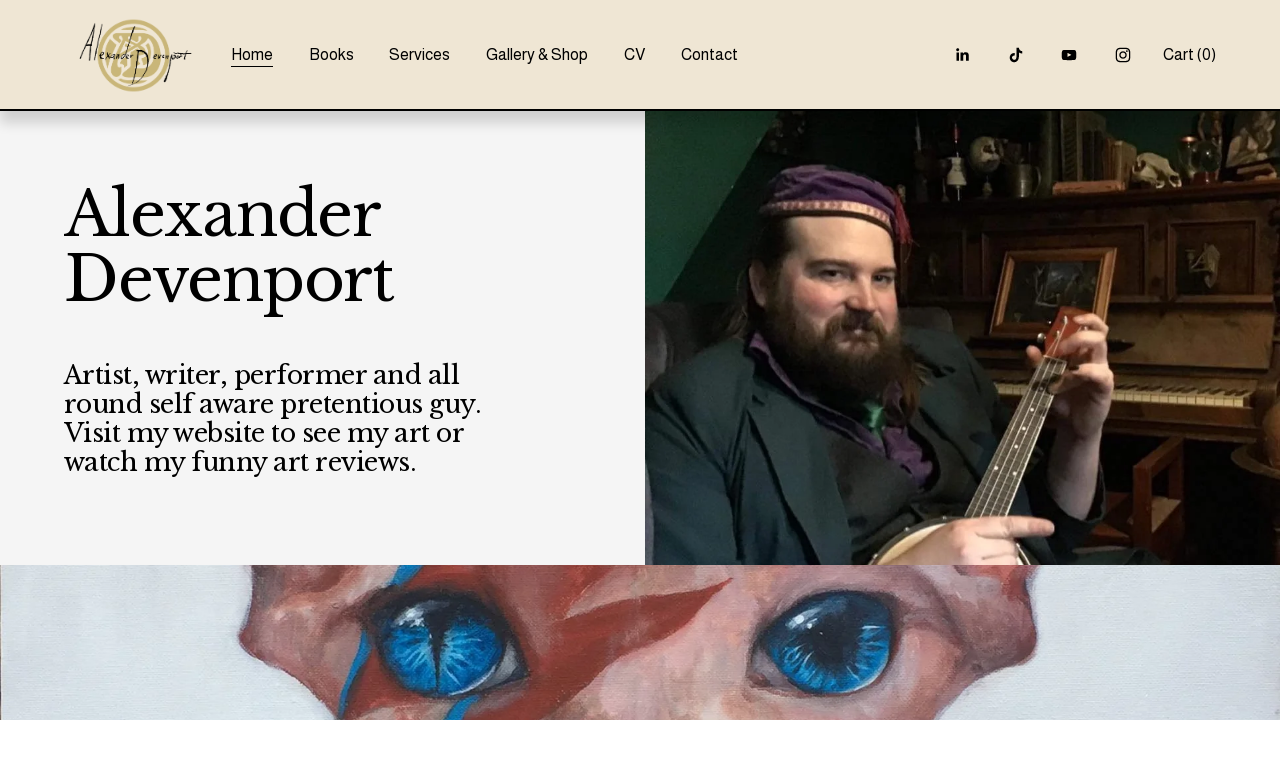

--- FILE ---
content_type: text/html;charset=utf-8
request_url: http://www.alexanderdevenport.com/
body_size: 36783
content:
<!doctype html>
<html xmlns:og="http://opengraphprotocol.org/schema/" xmlns:fb="http://www.facebook.com/2008/fbml" lang="en-GB"  >
  <head>
    <meta http-equiv="X-UA-Compatible" content="IE=edge,chrome=1">
    <meta name="viewport" content="width=device-width, initial-scale=1">
    <!-- This is Squarespace. --><!-- cod-shark-6slk -->
<base href="">
<meta charset="utf-8" />
<title>Alexander Devenport</title>
<meta http-equiv="Accept-CH" content="Sec-CH-UA-Platform-Version, Sec-CH-UA-Model" /><link rel="icon" type="image/x-icon" href="https://assets.squarespace.com/universal/default-favicon.ico"/>
<link rel="canonical" href="https://www.alexanderdevenport.com"/>
<meta property="og:site_name" content="Alexander Devenport"/>
<meta property="og:title" content="Alexander Devenport"/>
<meta property="og:url" content="https://www.alexanderdevenport.com"/>
<meta property="og:type" content="website"/>
<meta property="og:image" content="http://static1.squarespace.com/static/68e443f8e37a89467a5bfaaa/t/68ed5c3016ebcc20d67c9fd4/1760386096142/my+name+and+logo.png?format=1500w"/>
<meta property="og:image:width" content="1357"/>
<meta property="og:image:height" content="748"/>
<meta itemprop="name" content="Alexander Devenport"/>
<meta itemprop="url" content="https://www.alexanderdevenport.com"/>
<meta itemprop="thumbnailUrl" content="http://static1.squarespace.com/static/68e443f8e37a89467a5bfaaa/t/68ed5c3016ebcc20d67c9fd4/1760386096142/my+name+and+logo.png?format=1500w"/>
<link rel="image_src" href="http://static1.squarespace.com/static/68e443f8e37a89467a5bfaaa/t/68ed5c3016ebcc20d67c9fd4/1760386096142/my+name+and+logo.png?format=1500w" />
<meta itemprop="image" content="http://static1.squarespace.com/static/68e443f8e37a89467a5bfaaa/t/68ed5c3016ebcc20d67c9fd4/1760386096142/my+name+and+logo.png?format=1500w"/>
<meta name="twitter:title" content="Alexander Devenport"/>
<meta name="twitter:image" content="http://static1.squarespace.com/static/68e443f8e37a89467a5bfaaa/t/68ed5c3016ebcc20d67c9fd4/1760386096142/my+name+and+logo.png?format=1500w"/>
<meta name="twitter:url" content="https://www.alexanderdevenport.com"/>
<meta name="twitter:card" content="summary"/>
<meta name="description" content="" />
<link rel="preconnect" href="https://images.squarespace-cdn.com">
<link rel="preconnect" href="https://fonts.gstatic.com" crossorigin>
<link rel="stylesheet" href="https://fonts.googleapis.com/css2?family=Almarai:ital,wght@0,400;0,700&family=Libre+Baskerville:ital,wght@0,400;0,700;1,400"><script type="text/javascript" crossorigin="anonymous" defer="true" nomodule="nomodule" src="//assets.squarespace.com/@sqs/polyfiller/1.6/legacy.js"></script>
<script type="text/javascript" crossorigin="anonymous" defer="true" src="//assets.squarespace.com/@sqs/polyfiller/1.6/modern.js"></script>
<script type="text/javascript">SQUARESPACE_ROLLUPS = {};</script>
<script>(function(rollups, name) { if (!rollups[name]) { rollups[name] = {}; } rollups[name].js = ["//assets.squarespace.com/universal/scripts-compressed/extract-css-runtime-af2fdd67d51f9f8e-min.en-US.js"]; })(SQUARESPACE_ROLLUPS, 'squarespace-extract_css_runtime');</script>
<script crossorigin="anonymous" src="//assets.squarespace.com/universal/scripts-compressed/extract-css-runtime-af2fdd67d51f9f8e-min.en-US.js" defer ></script><script>(function(rollups, name) { if (!rollups[name]) { rollups[name] = {}; } rollups[name].js = ["//assets.squarespace.com/universal/scripts-compressed/extract-css-moment-js-vendor-6f2a1f6ec9a41489-min.en-US.js"]; })(SQUARESPACE_ROLLUPS, 'squarespace-extract_css_moment_js_vendor');</script>
<script crossorigin="anonymous" src="//assets.squarespace.com/universal/scripts-compressed/extract-css-moment-js-vendor-6f2a1f6ec9a41489-min.en-US.js" defer ></script><script>(function(rollups, name) { if (!rollups[name]) { rollups[name] = {}; } rollups[name].js = ["//assets.squarespace.com/universal/scripts-compressed/cldr-resource-pack-22ed584d99d9b83d-min.en-US.js"]; })(SQUARESPACE_ROLLUPS, 'squarespace-cldr_resource_pack');</script>
<script crossorigin="anonymous" src="//assets.squarespace.com/universal/scripts-compressed/cldr-resource-pack-22ed584d99d9b83d-min.en-US.js" defer ></script><script>(function(rollups, name) { if (!rollups[name]) { rollups[name] = {}; } rollups[name].js = ["//assets.squarespace.com/universal/scripts-compressed/common-vendors-stable-fbd854d40b0804b7-min.en-US.js"]; })(SQUARESPACE_ROLLUPS, 'squarespace-common_vendors_stable');</script>
<script crossorigin="anonymous" src="//assets.squarespace.com/universal/scripts-compressed/common-vendors-stable-fbd854d40b0804b7-min.en-US.js" defer ></script><script>(function(rollups, name) { if (!rollups[name]) { rollups[name] = {}; } rollups[name].js = ["//assets.squarespace.com/universal/scripts-compressed/common-vendors-ca5ce1a64a3152e7-min.en-US.js"]; })(SQUARESPACE_ROLLUPS, 'squarespace-common_vendors');</script>
<script crossorigin="anonymous" src="//assets.squarespace.com/universal/scripts-compressed/common-vendors-ca5ce1a64a3152e7-min.en-US.js" defer ></script><script>(function(rollups, name) { if (!rollups[name]) { rollups[name] = {}; } rollups[name].js = ["//assets.squarespace.com/universal/scripts-compressed/common-fbb504b77a8de67d-min.en-US.js"]; })(SQUARESPACE_ROLLUPS, 'squarespace-common');</script>
<script crossorigin="anonymous" src="//assets.squarespace.com/universal/scripts-compressed/common-fbb504b77a8de67d-min.en-US.js" defer ></script><script>(function(rollups, name) { if (!rollups[name]) { rollups[name] = {}; } rollups[name].js = ["//assets.squarespace.com/universal/scripts-compressed/commerce-bfb7f6f0b8700a59-min.en-US.js"]; })(SQUARESPACE_ROLLUPS, 'squarespace-commerce');</script>
<script crossorigin="anonymous" src="//assets.squarespace.com/universal/scripts-compressed/commerce-bfb7f6f0b8700a59-min.en-US.js" defer ></script><script>(function(rollups, name) { if (!rollups[name]) { rollups[name] = {}; } rollups[name].css = ["//assets.squarespace.com/universal/styles-compressed/commerce-fd3ee0dfa204e82e-min.en-US.css"]; })(SQUARESPACE_ROLLUPS, 'squarespace-commerce');</script>
<link rel="stylesheet" type="text/css" href="//assets.squarespace.com/universal/styles-compressed/commerce-fd3ee0dfa204e82e-min.en-US.css"><script>(function(rollups, name) { if (!rollups[name]) { rollups[name] = {}; } rollups[name].js = ["//assets.squarespace.com/universal/scripts-compressed/user-account-core-ea67c11a9369a4e1-min.en-US.js"]; })(SQUARESPACE_ROLLUPS, 'squarespace-user_account_core');</script>
<script crossorigin="anonymous" src="//assets.squarespace.com/universal/scripts-compressed/user-account-core-ea67c11a9369a4e1-min.en-US.js" defer ></script><script>(function(rollups, name) { if (!rollups[name]) { rollups[name] = {}; } rollups[name].css = ["//assets.squarespace.com/universal/styles-compressed/user-account-core-a6aa76ad471115e5-min.en-US.css"]; })(SQUARESPACE_ROLLUPS, 'squarespace-user_account_core');</script>
<link rel="stylesheet" type="text/css" href="//assets.squarespace.com/universal/styles-compressed/user-account-core-a6aa76ad471115e5-min.en-US.css"><script>(function(rollups, name) { if (!rollups[name]) { rollups[name] = {}; } rollups[name].js = ["//assets.squarespace.com/universal/scripts-compressed/performance-6c7058b44420b6db-min.en-US.js"]; })(SQUARESPACE_ROLLUPS, 'squarespace-performance');</script>
<script crossorigin="anonymous" src="//assets.squarespace.com/universal/scripts-compressed/performance-6c7058b44420b6db-min.en-US.js" defer ></script><script data-name="static-context">Static = window.Static || {}; Static.SQUARESPACE_CONTEXT = {"betaFeatureFlags":["member_areas_feature","section-sdk-plp-list-view-atc-button-enabled","marketing_landing_page","campaigns_new_image_layout_picker","campaigns_discount_section_in_blasts","supports_versioned_template_assets","new_stacked_index","scripts_defer","i18n_beta_website_locales","enable_modernized_pdp_m3_layout_data","marketing_automations","enable_form_submission_trigger","modernized-pdp-m2-enabled","contacts_and_campaigns_redesign","form_block_first_last_name_required","campaigns_import_discounts","campaigns_merch_state","nested_categories","override_block_styles","commerce-product-forms-rendering","campaigns_discount_section_in_automations","campaigns_thumbnail_layout"],"facebookAppId":"314192535267336","facebookApiVersion":"v6.0","rollups":{"squarespace-announcement-bar":{"js":"//assets.squarespace.com/universal/scripts-compressed/announcement-bar-92ab1c4891022f1d-min.en-US.js"},"squarespace-audio-player":{"css":"//assets.squarespace.com/universal/styles-compressed/audio-player-b05f5197a871c566-min.en-US.css","js":"//assets.squarespace.com/universal/scripts-compressed/audio-player-48b2ef79cf1c7ffb-min.en-US.js"},"squarespace-blog-collection-list":{"css":"//assets.squarespace.com/universal/styles-compressed/blog-collection-list-b4046463b72f34e2-min.en-US.css","js":"//assets.squarespace.com/universal/scripts-compressed/blog-collection-list-f78db80fc1cd6fce-min.en-US.js"},"squarespace-calendar-block-renderer":{"css":"//assets.squarespace.com/universal/styles-compressed/calendar-block-renderer-b72d08ba4421f5a0-min.en-US.css","js":"//assets.squarespace.com/universal/scripts-compressed/calendar-block-renderer-550530d9b21148ea-min.en-US.js"},"squarespace-chartjs-helpers":{"css":"//assets.squarespace.com/universal/styles-compressed/chartjs-helpers-96b256171ee039c1-min.en-US.css","js":"//assets.squarespace.com/universal/scripts-compressed/chartjs-helpers-4fd57f343946d08e-min.en-US.js"},"squarespace-comments":{"css":"//assets.squarespace.com/universal/styles-compressed/comments-6de68efdfb98e13b-min.en-US.css","js":"//assets.squarespace.com/universal/scripts-compressed/comments-c82e035c246c9f7a-min.en-US.js"},"squarespace-custom-css-popup":{"css":"//assets.squarespace.com/universal/styles-compressed/custom-css-popup-fcd7c49bd3d86599-min.en-US.css","js":"//assets.squarespace.com/universal/scripts-compressed/custom-css-popup-e9280ebb23a7c852-min.en-US.js"},"squarespace-dialog":{"css":"//assets.squarespace.com/universal/styles-compressed/dialog-f9093f2d526b94df-min.en-US.css","js":"//assets.squarespace.com/universal/scripts-compressed/dialog-2f49dc76926f092e-min.en-US.js"},"squarespace-events-collection":{"css":"//assets.squarespace.com/universal/styles-compressed/events-collection-b72d08ba4421f5a0-min.en-US.css","js":"//assets.squarespace.com/universal/scripts-compressed/events-collection-3e7891c6b5666deb-min.en-US.js"},"squarespace-form-rendering-utils":{"js":"//assets.squarespace.com/universal/scripts-compressed/form-rendering-utils-72486d759cb947b0-min.en-US.js"},"squarespace-forms":{"css":"//assets.squarespace.com/universal/styles-compressed/forms-0afd3c6ac30bbab1-min.en-US.css","js":"//assets.squarespace.com/universal/scripts-compressed/forms-2d09c3f5449a7594-min.en-US.js"},"squarespace-gallery-collection-list":{"css":"//assets.squarespace.com/universal/styles-compressed/gallery-collection-list-b4046463b72f34e2-min.en-US.css","js":"//assets.squarespace.com/universal/scripts-compressed/gallery-collection-list-07747667a3187b76-min.en-US.js"},"squarespace-image-zoom":{"css":"//assets.squarespace.com/universal/styles-compressed/image-zoom-b4046463b72f34e2-min.en-US.css","js":"//assets.squarespace.com/universal/scripts-compressed/image-zoom-60c18dc5f8f599ea-min.en-US.js"},"squarespace-pinterest":{"css":"//assets.squarespace.com/universal/styles-compressed/pinterest-b4046463b72f34e2-min.en-US.css","js":"//assets.squarespace.com/universal/scripts-compressed/pinterest-95bcbc1cf54446d6-min.en-US.js"},"squarespace-popup-overlay":{"css":"//assets.squarespace.com/universal/styles-compressed/popup-overlay-b742b752f5880972-min.en-US.css","js":"//assets.squarespace.com/universal/scripts-compressed/popup-overlay-8991e64cae120c67-min.en-US.js"},"squarespace-product-quick-view":{"css":"//assets.squarespace.com/universal/styles-compressed/product-quick-view-51626a62ec639a7b-min.en-US.css","js":"//assets.squarespace.com/universal/scripts-compressed/product-quick-view-704054f431d1d33a-min.en-US.js"},"squarespace-products-collection-item-v2":{"css":"//assets.squarespace.com/universal/styles-compressed/products-collection-item-v2-b4046463b72f34e2-min.en-US.css","js":"//assets.squarespace.com/universal/scripts-compressed/products-collection-item-v2-e3a3f101748fca6e-min.en-US.js"},"squarespace-products-collection-list-v2":{"css":"//assets.squarespace.com/universal/styles-compressed/products-collection-list-v2-b4046463b72f34e2-min.en-US.css","js":"//assets.squarespace.com/universal/scripts-compressed/products-collection-list-v2-eedc544f4cc56af4-min.en-US.js"},"squarespace-search-page":{"css":"//assets.squarespace.com/universal/styles-compressed/search-page-90a67fc09b9b32c6-min.en-US.css","js":"//assets.squarespace.com/universal/scripts-compressed/search-page-0ff0e020ab1fa1a7-min.en-US.js"},"squarespace-search-preview":{"js":"//assets.squarespace.com/universal/scripts-compressed/search-preview-0cd39e3057f784ac-min.en-US.js"},"squarespace-simple-liking":{"css":"//assets.squarespace.com/universal/styles-compressed/simple-liking-701bf8bbc05ec6aa-min.en-US.css","js":"//assets.squarespace.com/universal/scripts-compressed/simple-liking-c63bf8989a1c119a-min.en-US.js"},"squarespace-social-buttons":{"css":"//assets.squarespace.com/universal/styles-compressed/social-buttons-95032e5fa98e47a5-min.en-US.css","js":"//assets.squarespace.com/universal/scripts-compressed/social-buttons-0d3103d68d9577b7-min.en-US.js"},"squarespace-tourdates":{"css":"//assets.squarespace.com/universal/styles-compressed/tourdates-b4046463b72f34e2-min.en-US.css","js":"//assets.squarespace.com/universal/scripts-compressed/tourdates-6935a85e44fbeb38-min.en-US.js"},"squarespace-website-overlays-manager":{"css":"//assets.squarespace.com/universal/styles-compressed/website-overlays-manager-07ea5a4e004e6710-min.en-US.css","js":"//assets.squarespace.com/universal/scripts-compressed/website-overlays-manager-70d38206948bb16f-min.en-US.js"}},"pageType":2,"website":{"id":"68e443f8e37a89467a5bfaaa","identifier":"cod-shark-6slk","websiteType":4,"contentModifiedOn":1762384626303,"cloneable":false,"hasBeenCloneable":false,"siteStatus":{},"language":"en-GB","translationLocale":"en-US","formattingLocale":"en-GB","timeZone":"Europe/London","machineTimeZoneOffset":0,"timeZoneOffset":0,"timeZoneAbbr":"GMT","siteTitle":"Alexander Devenport","fullSiteTitle":"Alexander Devenport","siteDescription":"","location":{},"logoImageId":"68ed5c3016ebcc20d67c9fd4","shareButtonOptions":{"4":true,"8":true,"3":true,"6":true,"7":true,"2":true,"1":true},"logoImageUrl":"//images.squarespace-cdn.com/content/v1/68e443f8e37a89467a5bfaaa/2b761423-1518-4600-a27e-636ad4925004/my+name+and+logo.png","authenticUrl":"https://www.alexanderdevenport.com","internalUrl":"https://cod-shark-6slk.squarespace.com","baseUrl":"https://www.alexanderdevenport.com","primaryDomain":"www.alexanderdevenport.com","sslSetting":3,"isHstsEnabled":true,"socialAccounts":[{"serviceId":65,"screenname":"LinkedIn","addedOn":1760384472787,"profileUrl":"https://www.linkedin.com/in/alexander-devenport-6650901b3/","iconEnabled":true,"serviceName":"linkedin-unauth"},{"serviceId":82,"screenname":"TikTok","addedOn":1760384497928,"profileUrl":"https://www.tiktok.com/@alexanderdevenport","iconEnabled":true,"serviceName":"tiktok-unauth"},{"serviceId":69,"screenname":"YouTube","addedOn":1760384573609,"profileUrl":"https://www.youtube.com/@alithegreen","iconEnabled":true,"serviceName":"youtube-unauth"},{"serviceId":64,"screenname":"Instagram","addedOn":1760384351512,"profileUrl":"https://www.instagram.com/alexanderdevenport/","iconEnabled":true,"serviceName":"instagram-unauth"}],"typekitId":"","statsMigrated":false,"imageMetadataProcessingEnabled":false,"screenshotId":"5c09575872ebf928e86ecca2bb331b9798305ef39d0146597d54c988af5e10b5","captchaSettings":{"enabledForDonations":false},"showOwnerLogin":false},"websiteSettings":{"id":"68e443f8e37a89467a5bfaac","websiteId":"68e443f8e37a89467a5bfaaa","subjects":[],"country":"GB","state":"ENG","simpleLikingEnabled":true,"popupOverlaySettings":{"style":1,"enabledPages":[]},"commentLikesAllowed":true,"commentAnonAllowed":true,"commentThreaded":true,"commentApprovalRequired":false,"commentAvatarsOn":true,"commentSortType":2,"commentFlagThreshold":0,"commentFlagsAllowed":true,"commentEnableByDefault":true,"commentDisableAfterDaysDefault":0,"disqusShortname":"","commentsEnabled":false,"businessHours":{},"storeSettings":{"returnPolicy":null,"termsOfService":null,"privacyPolicy":null,"expressCheckout":false,"continueShoppingLinkUrl":"/","useLightCart":false,"showNoteField":false,"shippingCountryDefaultValue":"US","billToShippingDefaultValue":false,"showShippingPhoneNumber":true,"isShippingPhoneRequired":false,"showBillingPhoneNumber":true,"isBillingPhoneRequired":false,"currenciesSupported":["USD","CAD","GBP","AUD","EUR","CHF","NOK","SEK","DKK","NZD","SGD","MXN","HKD","CZK","ILS","MYR","RUB","PHP","PLN","THB","BRL","ARS","COP","IDR","INR","JPY","ZAR"],"defaultCurrency":"USD","selectedCurrency":"GBP","measurementStandard":1,"showCustomCheckoutForm":false,"checkoutPageMarketingOptInEnabled":true,"enableMailingListOptInByDefault":false,"sameAsRetailLocation":false,"merchandisingSettings":{"scarcityEnabledOnProductItems":false,"scarcityEnabledOnProductBlocks":false,"scarcityMessageType":"DEFAULT_SCARCITY_MESSAGE","scarcityThreshold":10,"multipleQuantityAllowedForServices":true,"restockNotificationsEnabled":false,"restockNotificationsMailingListSignUpEnabled":false,"relatedProductsEnabled":false,"relatedProductsOrdering":"random","soldOutVariantsDropdownDisabled":false,"productComposerOptedIn":false,"productComposerABTestOptedOut":false,"productReviewsEnabled":false},"minimumOrderSubtotalEnabled":false,"minimumOrderSubtotal":{"currency":"GBP","value":"0.00"},"addToCartConfirmationType":2,"isLive":true,"multipleQuantityAllowedForServices":true},"useEscapeKeyToLogin":false,"ssBadgeType":1,"ssBadgePosition":4,"ssBadgeVisibility":1,"ssBadgeDevices":1,"pinterestOverlayOptions":{"mode":"disabled"},"userAccountsSettings":{"loginAllowed":true,"signupAllowed":true}},"cookieSettings":{"isCookieBannerEnabled":false,"isRestrictiveCookiePolicyEnabled":false,"cookieBannerText":"","cookieBannerTheme":"","cookieBannerVariant":"","cookieBannerPosition":"","cookieBannerCtaVariant":"","cookieBannerCtaText":"","cookieBannerAcceptType":"OPT_IN","cookieBannerOptOutCtaText":"","cookieBannerHasOptOut":false,"cookieBannerHasManageCookies":true,"cookieBannerManageCookiesLabel":"","cookieBannerSavedPreferencesText":"","cookieBannerSavedPreferencesLayout":"PILL"},"websiteCloneable":false,"collection":{"title":"Home","id":"68e443f9e37a89467a5bfb1c","fullUrl":"/","type":10,"permissionType":1},"subscribed":false,"appDomain":"squarespace.com","templateTweakable":true,"tweakJSON":{"form-use-theme-colors":"true","header-logo-height":"75px","header-mobile-logo-max-height":"30px","header-vert-padding":"1.4vw","header-width":"Full","maxPageWidth":"2000px","mobile-header-vert-padding":"6vw","pagePadding":"5vw","tweak-blog-alternating-side-by-side-image-aspect-ratio":"1:1 Square","tweak-blog-alternating-side-by-side-image-spacing":"6%","tweak-blog-alternating-side-by-side-meta-spacing":"20px","tweak-blog-alternating-side-by-side-primary-meta":"Categories","tweak-blog-alternating-side-by-side-read-more-spacing":"20px","tweak-blog-alternating-side-by-side-secondary-meta":"Date","tweak-blog-basic-grid-columns":"2","tweak-blog-basic-grid-image-aspect-ratio":"3:2 Standard","tweak-blog-basic-grid-image-spacing":"30px","tweak-blog-basic-grid-meta-spacing":"17px","tweak-blog-basic-grid-primary-meta":"Categories","tweak-blog-basic-grid-read-more-spacing":"16px","tweak-blog-basic-grid-secondary-meta":"Date","tweak-blog-item-custom-width":"75","tweak-blog-item-show-author-profile":"false","tweak-blog-item-width":"Narrow","tweak-blog-masonry-columns":"2","tweak-blog-masonry-horizontal-spacing":"64px","tweak-blog-masonry-image-spacing":"20px","tweak-blog-masonry-meta-spacing":"10px","tweak-blog-masonry-primary-meta":"Categories","tweak-blog-masonry-read-more-spacing":"22px","tweak-blog-masonry-secondary-meta":"Date","tweak-blog-masonry-vertical-spacing":"231px","tweak-blog-side-by-side-image-aspect-ratio":"1:1 Square","tweak-blog-side-by-side-image-spacing":"6%","tweak-blog-side-by-side-meta-spacing":"20px","tweak-blog-side-by-side-primary-meta":"Categories","tweak-blog-side-by-side-read-more-spacing":"20px","tweak-blog-side-by-side-secondary-meta":"Date","tweak-blog-single-column-image-spacing":"50px","tweak-blog-single-column-meta-spacing":"30px","tweak-blog-single-column-primary-meta":"Categories","tweak-blog-single-column-read-more-spacing":"30px","tweak-blog-single-column-secondary-meta":"Date","tweak-events-stacked-show-thumbnails":"true","tweak-events-stacked-thumbnail-size":"1:1 Square","tweak-fixed-header":"false","tweak-fixed-header-style":"Basic","tweak-global-animations-animation-curve":"ease","tweak-global-animations-animation-delay":"0.6s","tweak-global-animations-animation-duration":"1.50s","tweak-global-animations-animation-style":"fade","tweak-global-animations-animation-type":"fade","tweak-global-animations-complexity-level":"detailed","tweak-global-animations-enabled":"true","tweak-portfolio-grid-basic-custom-height":"50","tweak-portfolio-grid-overlay-custom-height":"50","tweak-portfolio-hover-follow-acceleration":"10%","tweak-portfolio-hover-follow-animation-duration":"Fast","tweak-portfolio-hover-follow-animation-type":"Fade","tweak-portfolio-hover-follow-delimiter":"Bullet","tweak-portfolio-hover-follow-front":"false","tweak-portfolio-hover-follow-layout":"Inline","tweak-portfolio-hover-follow-size":"50","tweak-portfolio-hover-follow-text-spacing-x":"1.5","tweak-portfolio-hover-follow-text-spacing-y":"1.5","tweak-portfolio-hover-static-animation-duration":"Fast","tweak-portfolio-hover-static-animation-type":"Fade","tweak-portfolio-hover-static-delimiter":"Hyphen","tweak-portfolio-hover-static-front":"true","tweak-portfolio-hover-static-layout":"Inline","tweak-portfolio-hover-static-size":"50","tweak-portfolio-hover-static-text-spacing-x":"1.5","tweak-portfolio-hover-static-text-spacing-y":"1.5","tweak-portfolio-index-background-animation-duration":"Medium","tweak-portfolio-index-background-animation-type":"Fade","tweak-portfolio-index-background-custom-height":"50","tweak-portfolio-index-background-delimiter":"None","tweak-portfolio-index-background-height":"Large","tweak-portfolio-index-background-horizontal-alignment":"Center","tweak-portfolio-index-background-link-format":"Stacked","tweak-portfolio-index-background-persist":"false","tweak-portfolio-index-background-vertical-alignment":"Middle","tweak-portfolio-index-background-width":"Full","tweak-transparent-header":"false"},"templateId":"5c5a519771c10ba3470d8101","templateVersion":"7.1","pageFeatures":[1,2,4],"gmRenderKey":"QUl6YVN5Q0JUUk9xNkx1dkZfSUUxcjQ2LVQ0QWVUU1YtMGQ3bXk4","templateScriptsRootUrl":"https://static1.squarespace.com/static/vta/5c5a519771c10ba3470d8101/scripts/","impersonatedSession":false,"tzData":{"zones":[[0,"EU","GMT/BST",null]],"rules":{"EU":[[1981,"max",null,"Mar","lastSun","1:00u","1:00","S"],[1996,"max",null,"Oct","lastSun","1:00u","0",null]]}},"showAnnouncementBar":false,"recaptchaEnterpriseContext":{"recaptchaEnterpriseSiteKey":"6LdDFQwjAAAAAPigEvvPgEVbb7QBm-TkVJdDTlAv"},"i18nContext":{"timeZoneData":{"id":"Europe/London","name":"Greenwich Mean Time"}},"env":"PRODUCTION","visitorFormContext":{"formFieldFormats":{"countries":[{"name":"Afghanistan","code":"AF","phoneCode":"+93"},{"name":"\u00C5land Islands","code":"AX","phoneCode":"+358"},{"name":"Albania","code":"AL","phoneCode":"+355"},{"name":"Algeria","code":"DZ","phoneCode":"+213"},{"name":"American Samoa","code":"AS","phoneCode":"+1"},{"name":"Andorra","code":"AD","phoneCode":"+376"},{"name":"Angola","code":"AO","phoneCode":"+244"},{"name":"Anguilla","code":"AI","phoneCode":"+1"},{"name":"Antigua & Barbuda","code":"AG","phoneCode":"+1"},{"name":"Argentina","code":"AR","phoneCode":"+54"},{"name":"Armenia","code":"AM","phoneCode":"+374"},{"name":"Aruba","code":"AW","phoneCode":"+297"},{"name":"Ascension Island","code":"AC","phoneCode":"+247"},{"name":"Australia","code":"AU","phoneCode":"+61"},{"name":"Austria","code":"AT","phoneCode":"+43"},{"name":"Azerbaijan","code":"AZ","phoneCode":"+994"},{"name":"Bahamas","code":"BS","phoneCode":"+1"},{"name":"Bahrain","code":"BH","phoneCode":"+973"},{"name":"Bangladesh","code":"BD","phoneCode":"+880"},{"name":"Barbados","code":"BB","phoneCode":"+1"},{"name":"Belarus","code":"BY","phoneCode":"+375"},{"name":"Belgium","code":"BE","phoneCode":"+32"},{"name":"Belize","code":"BZ","phoneCode":"+501"},{"name":"Benin","code":"BJ","phoneCode":"+229"},{"name":"Bermuda","code":"BM","phoneCode":"+1"},{"name":"Bhutan","code":"BT","phoneCode":"+975"},{"name":"Bolivia","code":"BO","phoneCode":"+591"},{"name":"Bosnia & Herzegovina","code":"BA","phoneCode":"+387"},{"name":"Botswana","code":"BW","phoneCode":"+267"},{"name":"Brazil","code":"BR","phoneCode":"+55"},{"name":"British Indian Ocean Territory","code":"IO","phoneCode":"+246"},{"name":"British Virgin Islands","code":"VG","phoneCode":"+1"},{"name":"Brunei","code":"BN","phoneCode":"+673"},{"name":"Bulgaria","code":"BG","phoneCode":"+359"},{"name":"Burkina Faso","code":"BF","phoneCode":"+226"},{"name":"Burundi","code":"BI","phoneCode":"+257"},{"name":"Cambodia","code":"KH","phoneCode":"+855"},{"name":"Cameroon","code":"CM","phoneCode":"+237"},{"name":"Canada","code":"CA","phoneCode":"+1"},{"name":"Cape Verde","code":"CV","phoneCode":"+238"},{"name":"Caribbean Netherlands","code":"BQ","phoneCode":"+599"},{"name":"Cayman Islands","code":"KY","phoneCode":"+1"},{"name":"Central African Republic","code":"CF","phoneCode":"+236"},{"name":"Chad","code":"TD","phoneCode":"+235"},{"name":"Chile","code":"CL","phoneCode":"+56"},{"name":"China","code":"CN","phoneCode":"+86"},{"name":"Christmas Island","code":"CX","phoneCode":"+61"},{"name":"Cocos (Keeling) Islands","code":"CC","phoneCode":"+61"},{"name":"Colombia","code":"CO","phoneCode":"+57"},{"name":"Comoros","code":"KM","phoneCode":"+269"},{"name":"Congo - Brazzaville","code":"CG","phoneCode":"+242"},{"name":"Congo - Kinshasa","code":"CD","phoneCode":"+243"},{"name":"Cook Islands","code":"CK","phoneCode":"+682"},{"name":"Costa Rica","code":"CR","phoneCode":"+506"},{"name":"C\u00F4te d\u2019Ivoire","code":"CI","phoneCode":"+225"},{"name":"Croatia","code":"HR","phoneCode":"+385"},{"name":"Cuba","code":"CU","phoneCode":"+53"},{"name":"Cura\u00E7ao","code":"CW","phoneCode":"+599"},{"name":"Cyprus","code":"CY","phoneCode":"+357"},{"name":"Czechia","code":"CZ","phoneCode":"+420"},{"name":"Denmark","code":"DK","phoneCode":"+45"},{"name":"Djibouti","code":"DJ","phoneCode":"+253"},{"name":"Dominica","code":"DM","phoneCode":"+1"},{"name":"Dominican Republic","code":"DO","phoneCode":"+1"},{"name":"Ecuador","code":"EC","phoneCode":"+593"},{"name":"Egypt","code":"EG","phoneCode":"+20"},{"name":"El Salvador","code":"SV","phoneCode":"+503"},{"name":"Equatorial Guinea","code":"GQ","phoneCode":"+240"},{"name":"Eritrea","code":"ER","phoneCode":"+291"},{"name":"Estonia","code":"EE","phoneCode":"+372"},{"name":"Eswatini","code":"SZ","phoneCode":"+268"},{"name":"Ethiopia","code":"ET","phoneCode":"+251"},{"name":"Falkland Islands","code":"FK","phoneCode":"+500"},{"name":"Faroe Islands","code":"FO","phoneCode":"+298"},{"name":"Fiji","code":"FJ","phoneCode":"+679"},{"name":"Finland","code":"FI","phoneCode":"+358"},{"name":"France","code":"FR","phoneCode":"+33"},{"name":"French Guiana","code":"GF","phoneCode":"+594"},{"name":"French Polynesia","code":"PF","phoneCode":"+689"},{"name":"Gabon","code":"GA","phoneCode":"+241"},{"name":"Gambia","code":"GM","phoneCode":"+220"},{"name":"Georgia","code":"GE","phoneCode":"+995"},{"name":"Germany","code":"DE","phoneCode":"+49"},{"name":"Ghana","code":"GH","phoneCode":"+233"},{"name":"Gibraltar","code":"GI","phoneCode":"+350"},{"name":"Greece","code":"GR","phoneCode":"+30"},{"name":"Greenland","code":"GL","phoneCode":"+299"},{"name":"Grenada","code":"GD","phoneCode":"+1"},{"name":"Guadeloupe","code":"GP","phoneCode":"+590"},{"name":"Guam","code":"GU","phoneCode":"+1"},{"name":"Guatemala","code":"GT","phoneCode":"+502"},{"name":"Guernsey","code":"GG","phoneCode":"+44"},{"name":"Guinea","code":"GN","phoneCode":"+224"},{"name":"Guinea-Bissau","code":"GW","phoneCode":"+245"},{"name":"Guyana","code":"GY","phoneCode":"+592"},{"name":"Haiti","code":"HT","phoneCode":"+509"},{"name":"Honduras","code":"HN","phoneCode":"+504"},{"name":"Hong Kong SAR China","code":"HK","phoneCode":"+852"},{"name":"Hungary","code":"HU","phoneCode":"+36"},{"name":"Iceland","code":"IS","phoneCode":"+354"},{"name":"India","code":"IN","phoneCode":"+91"},{"name":"Indonesia","code":"ID","phoneCode":"+62"},{"name":"Iran","code":"IR","phoneCode":"+98"},{"name":"Iraq","code":"IQ","phoneCode":"+964"},{"name":"Ireland","code":"IE","phoneCode":"+353"},{"name":"Isle of Man","code":"IM","phoneCode":"+44"},{"name":"Israel","code":"IL","phoneCode":"+972"},{"name":"Italy","code":"IT","phoneCode":"+39"},{"name":"Jamaica","code":"JM","phoneCode":"+1"},{"name":"Japan","code":"JP","phoneCode":"+81"},{"name":"Jersey","code":"JE","phoneCode":"+44"},{"name":"Jordan","code":"JO","phoneCode":"+962"},{"name":"Kazakhstan","code":"KZ","phoneCode":"+7"},{"name":"Kenya","code":"KE","phoneCode":"+254"},{"name":"Kiribati","code":"KI","phoneCode":"+686"},{"name":"Kosovo","code":"XK","phoneCode":"+383"},{"name":"Kuwait","code":"KW","phoneCode":"+965"},{"name":"Kyrgyzstan","code":"KG","phoneCode":"+996"},{"name":"Laos","code":"LA","phoneCode":"+856"},{"name":"Latvia","code":"LV","phoneCode":"+371"},{"name":"Lebanon","code":"LB","phoneCode":"+961"},{"name":"Lesotho","code":"LS","phoneCode":"+266"},{"name":"Liberia","code":"LR","phoneCode":"+231"},{"name":"Libya","code":"LY","phoneCode":"+218"},{"name":"Liechtenstein","code":"LI","phoneCode":"+423"},{"name":"Lithuania","code":"LT","phoneCode":"+370"},{"name":"Luxembourg","code":"LU","phoneCode":"+352"},{"name":"Macao SAR China","code":"MO","phoneCode":"+853"},{"name":"Madagascar","code":"MG","phoneCode":"+261"},{"name":"Malawi","code":"MW","phoneCode":"+265"},{"name":"Malaysia","code":"MY","phoneCode":"+60"},{"name":"Maldives","code":"MV","phoneCode":"+960"},{"name":"Mali","code":"ML","phoneCode":"+223"},{"name":"Malta","code":"MT","phoneCode":"+356"},{"name":"Marshall Islands","code":"MH","phoneCode":"+692"},{"name":"Martinique","code":"MQ","phoneCode":"+596"},{"name":"Mauritania","code":"MR","phoneCode":"+222"},{"name":"Mauritius","code":"MU","phoneCode":"+230"},{"name":"Mayotte","code":"YT","phoneCode":"+262"},{"name":"Mexico","code":"MX","phoneCode":"+52"},{"name":"Micronesia","code":"FM","phoneCode":"+691"},{"name":"Moldova","code":"MD","phoneCode":"+373"},{"name":"Monaco","code":"MC","phoneCode":"+377"},{"name":"Mongolia","code":"MN","phoneCode":"+976"},{"name":"Montenegro","code":"ME","phoneCode":"+382"},{"name":"Montserrat","code":"MS","phoneCode":"+1"},{"name":"Morocco","code":"MA","phoneCode":"+212"},{"name":"Mozambique","code":"MZ","phoneCode":"+258"},{"name":"Myanmar (Burma)","code":"MM","phoneCode":"+95"},{"name":"Namibia","code":"NA","phoneCode":"+264"},{"name":"Nauru","code":"NR","phoneCode":"+674"},{"name":"Nepal","code":"NP","phoneCode":"+977"},{"name":"Netherlands","code":"NL","phoneCode":"+31"},{"name":"New Caledonia","code":"NC","phoneCode":"+687"},{"name":"New Zealand","code":"NZ","phoneCode":"+64"},{"name":"Nicaragua","code":"NI","phoneCode":"+505"},{"name":"Niger","code":"NE","phoneCode":"+227"},{"name":"Nigeria","code":"NG","phoneCode":"+234"},{"name":"Niue","code":"NU","phoneCode":"+683"},{"name":"Norfolk Island","code":"NF","phoneCode":"+672"},{"name":"Northern Mariana Islands","code":"MP","phoneCode":"+1"},{"name":"North Korea","code":"KP","phoneCode":"+850"},{"name":"North Macedonia","code":"MK","phoneCode":"+389"},{"name":"Norway","code":"NO","phoneCode":"+47"},{"name":"Oman","code":"OM","phoneCode":"+968"},{"name":"Pakistan","code":"PK","phoneCode":"+92"},{"name":"Palau","code":"PW","phoneCode":"+680"},{"name":"Palestinian Territories","code":"PS","phoneCode":"+970"},{"name":"Panama","code":"PA","phoneCode":"+507"},{"name":"Papua New Guinea","code":"PG","phoneCode":"+675"},{"name":"Paraguay","code":"PY","phoneCode":"+595"},{"name":"Peru","code":"PE","phoneCode":"+51"},{"name":"Philippines","code":"PH","phoneCode":"+63"},{"name":"Poland","code":"PL","phoneCode":"+48"},{"name":"Portugal","code":"PT","phoneCode":"+351"},{"name":"Puerto Rico","code":"PR","phoneCode":"+1"},{"name":"Qatar","code":"QA","phoneCode":"+974"},{"name":"R\u00E9union","code":"RE","phoneCode":"+262"},{"name":"Romania","code":"RO","phoneCode":"+40"},{"name":"Russia","code":"RU","phoneCode":"+7"},{"name":"Rwanda","code":"RW","phoneCode":"+250"},{"name":"Samoa","code":"WS","phoneCode":"+685"},{"name":"San Marino","code":"SM","phoneCode":"+378"},{"name":"S\u00E3o Tom\u00E9 & Pr\u00EDncipe","code":"ST","phoneCode":"+239"},{"name":"Saudi Arabia","code":"SA","phoneCode":"+966"},{"name":"Senegal","code":"SN","phoneCode":"+221"},{"name":"Serbia","code":"RS","phoneCode":"+381"},{"name":"Seychelles","code":"SC","phoneCode":"+248"},{"name":"Sierra Leone","code":"SL","phoneCode":"+232"},{"name":"Singapore","code":"SG","phoneCode":"+65"},{"name":"Sint Maarten","code":"SX","phoneCode":"+1"},{"name":"Slovakia","code":"SK","phoneCode":"+421"},{"name":"Slovenia","code":"SI","phoneCode":"+386"},{"name":"Solomon Islands","code":"SB","phoneCode":"+677"},{"name":"Somalia","code":"SO","phoneCode":"+252"},{"name":"South Africa","code":"ZA","phoneCode":"+27"},{"name":"South Korea","code":"KR","phoneCode":"+82"},{"name":"South Sudan","code":"SS","phoneCode":"+211"},{"name":"Spain","code":"ES","phoneCode":"+34"},{"name":"Sri Lanka","code":"LK","phoneCode":"+94"},{"name":"St. Barth\u00E9lemy","code":"BL","phoneCode":"+590"},{"name":"St. Helena","code":"SH","phoneCode":"+290"},{"name":"St. Kitts & Nevis","code":"KN","phoneCode":"+1"},{"name":"St. Lucia","code":"LC","phoneCode":"+1"},{"name":"St. Martin","code":"MF","phoneCode":"+590"},{"name":"St. Pierre & Miquelon","code":"PM","phoneCode":"+508"},{"name":"St. Vincent & Grenadines","code":"VC","phoneCode":"+1"},{"name":"Sudan","code":"SD","phoneCode":"+249"},{"name":"Suriname","code":"SR","phoneCode":"+597"},{"name":"Svalbard & Jan Mayen","code":"SJ","phoneCode":"+47"},{"name":"Sweden","code":"SE","phoneCode":"+46"},{"name":"Switzerland","code":"CH","phoneCode":"+41"},{"name":"Syria","code":"SY","phoneCode":"+963"},{"name":"Taiwan","code":"TW","phoneCode":"+886"},{"name":"Tajikistan","code":"TJ","phoneCode":"+992"},{"name":"Tanzania","code":"TZ","phoneCode":"+255"},{"name":"Thailand","code":"TH","phoneCode":"+66"},{"name":"Timor-Leste","code":"TL","phoneCode":"+670"},{"name":"Togo","code":"TG","phoneCode":"+228"},{"name":"Tokelau","code":"TK","phoneCode":"+690"},{"name":"Tonga","code":"TO","phoneCode":"+676"},{"name":"Trinidad & Tobago","code":"TT","phoneCode":"+1"},{"name":"Tristan da Cunha","code":"TA","phoneCode":"+290"},{"name":"Tunisia","code":"TN","phoneCode":"+216"},{"name":"T\u00FCrkiye","code":"TR","phoneCode":"+90"},{"name":"Turkmenistan","code":"TM","phoneCode":"+993"},{"name":"Turks & Caicos Islands","code":"TC","phoneCode":"+1"},{"name":"Tuvalu","code":"TV","phoneCode":"+688"},{"name":"U.S. Virgin Islands","code":"VI","phoneCode":"+1"},{"name":"Uganda","code":"UG","phoneCode":"+256"},{"name":"Ukraine","code":"UA","phoneCode":"+380"},{"name":"United Arab Emirates","code":"AE","phoneCode":"+971"},{"name":"United Kingdom","code":"GB","phoneCode":"+44"},{"name":"United States","code":"US","phoneCode":"+1"},{"name":"Uruguay","code":"UY","phoneCode":"+598"},{"name":"Uzbekistan","code":"UZ","phoneCode":"+998"},{"name":"Vanuatu","code":"VU","phoneCode":"+678"},{"name":"Vatican City","code":"VA","phoneCode":"+39"},{"name":"Venezuela","code":"VE","phoneCode":"+58"},{"name":"Vietnam","code":"VN","phoneCode":"+84"},{"name":"Wallis & Futuna","code":"WF","phoneCode":"+681"},{"name":"Western Sahara","code":"EH","phoneCode":"+212"},{"name":"Yemen","code":"YE","phoneCode":"+967"},{"name":"Zambia","code":"ZM","phoneCode":"+260"},{"name":"Zimbabwe","code":"ZW","phoneCode":"+263"}],"initialPhoneFormat":{"id":0,"type":"PHONE_NUMBER","country":"GB","labelLocale":"en-US","fields":[{"type":"FIELD","label":"1","identifier":"1","length":4,"required":false,"metadata":{}},{"type":"SEPARATOR","label":" ","identifier":"Space","length":0,"required":false,"metadata":{}},{"type":"FIELD","label":"2","identifier":"2","length":16,"required":false,"metadata":{}}]},"initialNameOrder":"GIVEN_FIRST","initialAddressFormat":{"id":0,"type":"ADDRESS","country":"GB","labelLocale":"en","fields":[{"type":"FIELD","label":"Address Line 1","identifier":"Line1","length":0,"required":true,"metadata":{"autocomplete":"address-line1"}},{"type":"SEPARATOR","label":"\n","identifier":"Newline","length":0,"required":false,"metadata":{}},{"type":"FIELD","label":"Address Line 2","identifier":"Line2","length":0,"required":false,"metadata":{"autocomplete":"address-line2"}},{"type":"SEPARATOR","label":"\n","identifier":"Newline","length":0,"required":false,"metadata":{}},{"type":"FIELD","label":"City / Town","identifier":"City","length":0,"required":true,"metadata":{"autocomplete":"address-level1"}},{"type":"SEPARATOR","label":"\n","identifier":"Newline","length":0,"required":false,"metadata":{}},{"type":"FIELD","label":"Postcode","identifier":"Zip","length":0,"required":true,"metadata":{"autocomplete":"postal-code"}}]}},"localizedStrings":{"validation":{"noValidSelection":"A valid selection must be made.","invalidUrl":"Must be a valid URL.","stringTooLong":"Value should have a length no longer than {0}.","containsInvalidKey":"{0} contains an invalid key.","invalidTwitterUsername":"Must be a valid Twitter username.","valueOutsideRange":"Value must be in the range {0} to {1}.","invalidPassword":"Passwords should not contain whitespace.","missingRequiredSubfields":"{0} is missing required subfields: {1}","invalidCurrency":"Currency value should be formatted like 1234 or 123.99.","invalidMapSize":"Value should contain exactly {0} elements.","subfieldsRequired":"All fields in {0} are required.","formSubmissionFailed":"Form submission failed. Review the following information: {0}.","invalidCountryCode":"Country code should have an optional plus and up to 4 digits.","invalidDate":"This is not a real date.","required":"{0} is required.","invalidStringLength":"Value should be {0} characters long.","invalidEmail":"Email addresses should follow the format user@domain.com.","invalidListLength":"Value should be {0} elements long.","allEmpty":"Please fill out at least one form field.","missingRequiredQuestion":"Missing a required question.","invalidQuestion":"Contained an invalid question.","captchaFailure":"Captcha validation failed. Please try again.","stringTooShort":"Value should have a length of at least {0}.","invalid":"{0} is not valid.","formErrors":"Form Errors","containsInvalidValue":"{0} contains an invalid value.","invalidUnsignedNumber":"Numbers must contain only digits and no other characters.","invalidName":"Valid names contain only letters, numbers, spaces, ', or - characters."},"submit":"Submit","status":{"title":"{@} Block","learnMore":"Learn more"},"name":{"firstName":"First Name","lastName":"Last Name"},"lightbox":{"openForm":"Open Form"},"likert":{"agree":"Agree","stronglyDisagree":"Strongly Disagree","disagree":"Disagree","stronglyAgree":"Strongly Agree","neutral":"Neutral"},"time":{"am":"AM","second":"Second","pm":"PM","minute":"Minute","amPm":"AM/PM","hour":"Hour"},"notFound":"Form not found.","date":{"yyyy":"YYYY","year":"Year","mm":"MM","day":"Day","month":"Month","dd":"DD"},"phone":{"country":"Country","number":"Number","prefix":"Prefix","areaCode":"Area Code","line":"Line"},"submitError":"Unable to submit form. Please try again later.","address":{"stateProvince":"State/Province","country":"Country","zipPostalCode":"Zip/Postal Code","address2":"Address 2","address1":"Address 1","city":"City"},"email":{"signUp":"Sign up for news and updates"},"cannotSubmitDemoForm":"This is a demo form and cannot be submitted.","required":"(required)","invalidData":"Invalid form data."}}};</script><link rel="stylesheet" type="text/css" href="https://definitions.sqspcdn.com/website-component-definition/static-assets/website.components.imageFluid/16326564-8abb-4672-abb2-58bf2b8dc5d5_138/website.components.imageFluid.styles.css"/><script defer src="https://definitions.sqspcdn.com/website-component-definition/static-assets/website.components.imageFluid/16326564-8abb-4672-abb2-58bf2b8dc5d5_138/9882.js"></script><script defer src="https://definitions.sqspcdn.com/website-component-definition/static-assets/website.components.imageFluid/16326564-8abb-4672-abb2-58bf2b8dc5d5_138/748.js"></script><script defer src="https://definitions.sqspcdn.com/website-component-definition/static-assets/website.components.imageFluid/16326564-8abb-4672-abb2-58bf2b8dc5d5_138/image-effect-parallax.js"></script><script defer src="https://definitions.sqspcdn.com/website-component-definition/static-assets/website.components.imageFluid/16326564-8abb-4672-abb2-58bf2b8dc5d5_138/image-effect-liquid.js"></script><script defer src="https://definitions.sqspcdn.com/website-component-definition/static-assets/website.components.imageFluid/16326564-8abb-4672-abb2-58bf2b8dc5d5_138/website.components.imageFluid.shared.constants.js"></script><script defer src="https://definitions.sqspcdn.com/website-component-definition/static-assets/website.components.imageFluid/16326564-8abb-4672-abb2-58bf2b8dc5d5_138/image-effect-refracted-circles.js"></script><script defer src="https://definitions.sqspcdn.com/website-component-definition/static-assets/website.components.imageFluid/16326564-8abb-4672-abb2-58bf2b8dc5d5_138/image-effect-refracted-lines.js"></script><script defer src="https://definitions.sqspcdn.com/website-component-definition/static-assets/website.components.imageFluid/16326564-8abb-4672-abb2-58bf2b8dc5d5_138/8830.js"></script><script defer src="https://definitions.sqspcdn.com/website-component-definition/static-assets/website.components.imageFluid/16326564-8abb-4672-abb2-58bf2b8dc5d5_138/image-effect-film-grain.js"></script><script defer src="https://definitions.sqspcdn.com/website-component-definition/static-assets/website.components.imageFluid/16326564-8abb-4672-abb2-58bf2b8dc5d5_138/website.components.imageFluid.visitor.js"></script><script type="application/ld+json">{"url":"https://www.alexanderdevenport.com","name":"Alexander Devenport","description":"","image":"//images.squarespace-cdn.com/content/v1/68e443f8e37a89467a5bfaaa/2b761423-1518-4600-a27e-636ad4925004/my+name+and+logo.png","@context":"http://schema.org","@type":"WebSite"}</script><script type="application/ld+json">{"address":"","image":"https://static1.squarespace.com/static/68e443f8e37a89467a5bfaaa/t/68ed5c3016ebcc20d67c9fd4/1762384626303/","openingHours":"","@context":"http://schema.org","@type":"LocalBusiness"}</script><link rel="stylesheet" type="text/css" href="https://static1.squarespace.com/static/versioned-site-css/68e443f8e37a89467a5bfaaa/10/5c5a519771c10ba3470d8101/68e443f8e37a89467a5bfab1/1732/site.css"/><script>Static.COOKIE_BANNER_CAPABLE = true;</script>
<!-- End of Squarespace Headers -->
    <link rel="stylesheet" type="text/css" href="https://static1.squarespace.com/static/vta/5c5a519771c10ba3470d8101/versioned-assets/1769792839777-DVO42990C1X7CZQ4O5QT/static.css">
  </head>

  <body
    id="collection-68e443f9e37a89467a5bfb1c"
    class="
      form-use-theme-colors form-field-style-solid form-field-shape-pill form-field-border-none form-field-checkbox-type-icon form-field-checkbox-fill-solid form-field-checkbox-color-normal form-field-checkbox-shape-pill form-field-checkbox-layout-stack form-field-radio-type-icon form-field-radio-fill-solid form-field-radio-color-normal form-field-radio-shape-pill form-field-radio-layout-stack form-field-survey-fill-solid form-field-survey-color-normal form-field-survey-shape-pill form-field-hover-focus-outline form-submit-button-style-label tweak-portfolio-grid-overlay-width-full tweak-portfolio-grid-overlay-height-large tweak-portfolio-grid-overlay-image-aspect-ratio-11-square tweak-portfolio-grid-overlay-text-placement-center tweak-portfolio-grid-overlay-show-text-after-hover image-block-poster-text-alignment-center image-block-card-content-position-center image-block-card-text-alignment-left image-block-overlap-content-position-center image-block-overlap-text-alignment-left image-block-collage-content-position-center image-block-collage-text-alignment-center image-block-stack-text-alignment-left tweak-blog-single-column-width-inset tweak-blog-single-column-text-alignment-center tweak-blog-single-column-image-placement-above tweak-blog-single-column-delimiter-bullet tweak-blog-single-column-read-more-style-show tweak-blog-single-column-primary-meta-categories tweak-blog-single-column-secondary-meta-date tweak-blog-single-column-meta-position-top tweak-blog-single-column-content-full-post tweak-blog-item-width-narrow tweak-blog-item-text-alignment-left tweak-blog-item-meta-position-above-title  tweak-blog-item-show-date   tweak-blog-item-delimiter-bullet primary-button-style-outline primary-button-shape-pill secondary-button-style-solid secondary-button-shape-pill tertiary-button-style-outline tertiary-button-shape-pill tweak-events-stacked-width-inset tweak-events-stacked-height-medium tweak-events-stacked-show-past-events tweak-events-stacked-show-thumbnails tweak-events-stacked-thumbnail-size-11-square tweak-events-stacked-date-style-with-text tweak-events-stacked-show-time tweak-events-stacked-show-location tweak-events-stacked-ical-gcal-links tweak-events-stacked-show-excerpt  tweak-blog-basic-grid-width-full tweak-blog-basic-grid-image-aspect-ratio-32-standard tweak-blog-basic-grid-text-alignment-left tweak-blog-basic-grid-delimiter-bullet tweak-blog-basic-grid-image-placement-above tweak-blog-basic-grid-read-more-style-show tweak-blog-basic-grid-primary-meta-categories tweak-blog-basic-grid-secondary-meta-date tweak-blog-basic-grid-excerpt-show header-overlay-alignment-left tweak-portfolio-index-background-link-format-stacked tweak-portfolio-index-background-width-full tweak-portfolio-index-background-height-large  tweak-portfolio-index-background-vertical-alignment-middle tweak-portfolio-index-background-horizontal-alignment-center tweak-portfolio-index-background-delimiter-none tweak-portfolio-index-background-animation-type-fade tweak-portfolio-index-background-animation-duration-medium tweak-portfolio-hover-follow-layout-inline  tweak-portfolio-hover-follow-delimiter-bullet tweak-portfolio-hover-follow-animation-type-fade tweak-portfolio-hover-follow-animation-duration-fast tweak-portfolio-hover-static-layout-inline tweak-portfolio-hover-static-front tweak-portfolio-hover-static-delimiter-hyphen tweak-portfolio-hover-static-animation-type-fade tweak-portfolio-hover-static-animation-duration-fast tweak-blog-alternating-side-by-side-width-full tweak-blog-alternating-side-by-side-image-aspect-ratio-11-square tweak-blog-alternating-side-by-side-text-alignment-left tweak-blog-alternating-side-by-side-read-more-style-hide tweak-blog-alternating-side-by-side-image-text-alignment-middle tweak-blog-alternating-side-by-side-delimiter-bullet tweak-blog-alternating-side-by-side-meta-position-top tweak-blog-alternating-side-by-side-primary-meta-categories tweak-blog-alternating-side-by-side-secondary-meta-date tweak-blog-alternating-side-by-side-excerpt-show tweak-global-animations-enabled tweak-global-animations-complexity-level-detailed tweak-global-animations-animation-style-fade tweak-global-animations-animation-type-fade tweak-global-animations-animation-curve-ease tweak-blog-masonry-width-inset tweak-blog-masonry-text-alignment-center tweak-blog-masonry-primary-meta-categories tweak-blog-masonry-secondary-meta-date tweak-blog-masonry-meta-position-top tweak-blog-masonry-read-more-style-hide tweak-blog-masonry-delimiter-space tweak-blog-masonry-image-placement-above tweak-blog-masonry-excerpt-show header-width-full   tweak-fixed-header-style-basic tweak-blog-side-by-side-width-inset tweak-blog-side-by-side-image-placement-left tweak-blog-side-by-side-image-aspect-ratio-11-square tweak-blog-side-by-side-primary-meta-categories tweak-blog-side-by-side-secondary-meta-date tweak-blog-side-by-side-meta-position-top tweak-blog-side-by-side-text-alignment-left tweak-blog-side-by-side-image-text-alignment-middle tweak-blog-side-by-side-read-more-style-show tweak-blog-side-by-side-delimiter-bullet tweak-blog-side-by-side-excerpt-show tweak-portfolio-grid-basic-width-full tweak-portfolio-grid-basic-height-small tweak-portfolio-grid-basic-image-aspect-ratio-11-square tweak-portfolio-grid-basic-text-alignment-left tweak-portfolio-grid-basic-hover-effect-fade hide-opentable-icons opentable-style-dark tweak-product-quick-view-button-style-floating tweak-product-quick-view-button-position-center tweak-product-quick-view-lightbox-excerpt-display-truncate tweak-product-quick-view-lightbox-show-arrows tweak-product-quick-view-lightbox-show-close-button tweak-product-quick-view-lightbox-controls-weight-light native-currency-code-gbp collection-68e443f9e37a89467a5bfb1c collection-type-page collection-layout-default homepage mobile-style-available sqs-seven-one
      
        
          
            
              
            
          
        
      
    "
    tabindex="-1"
  >
    <div
      id="siteWrapper"
      class="clearfix site-wrapper"
    >
      
      

      












  <header
    data-test="header"
    id="header"
    
    class="
      
        bright
      
      header theme-col--primary
    "
    data-section-theme="bright"
    data-controller="Header"
    data-current-styles="{
                                                                                                                                                                                                                                                              &quot;layout&quot;: &quot;navLeft&quot;,
                                                                                                                                                                                                                                                              &quot;action&quot;: {
                                                                                                                                                                                                                                                                &quot;href&quot;: &quot;/scheduling&quot;,
                                                                                                                                                                                                                                                                &quot;buttonText&quot;: &quot;Book Consultation&quot;,
                                                                                                                                                                                                                                                                &quot;newWindow&quot;: false
                                                                                                                                                                                                                                                              },
                                                                                                                                                                                                                                                              &quot;showSocial&quot;: true,
                                                                                                                                                                                                                                                              &quot;socialOptions&quot;: {
                                                                                                                                                                                                                                                                &quot;socialBorderShape&quot;: &quot;none&quot;,
                                                                                                                                                                                                                                                                &quot;socialBorderStyle&quot;: &quot;outline&quot;,
                                                                                                                                                                                                                                                                &quot;socialBorderThickness&quot;: {
                                                                                                                                                                                                                                                                  &quot;unit&quot;: &quot;px&quot;,
                                                                                                                                                                                                                                                                  &quot;value&quot;: 1.0
                                                                                                                                                                                                                                                                }
                                                                                                                                                                                                                                                              },
                                                                                                                                                                                                                                                              &quot;sectionTheme&quot;: &quot;bright&quot;,
                                                                                                                                                                                                                                                              &quot;menuOverlayTheme&quot;: &quot;light&quot;,
                                                                                                                                                                                                                                                              &quot;menuOverlayAnimation&quot;: &quot;fade&quot;,
                                                                                                                                                                                                                                                              &quot;cartStyle&quot;: &quot;text&quot;,
                                                                                                                                                                                                                                                              &quot;cartText&quot;: &quot;Cart&quot;,
                                                                                                                                                                                                                                                              &quot;showEmptyCartState&quot;: true,
                                                                                                                                                                                                                                                              &quot;cartOptions&quot;: {
                                                                                                                                                                                                                                                                &quot;iconType&quot;: &quot;stroke-1&quot;,
                                                                                                                                                                                                                                                                &quot;cartBorderShape&quot;: &quot;none&quot;,
                                                                                                                                                                                                                                                                &quot;cartBorderStyle&quot;: &quot;outline&quot;,
                                                                                                                                                                                                                                                                &quot;cartBorderThickness&quot;: {
                                                                                                                                                                                                                                                                  &quot;unit&quot;: &quot;px&quot;,
                                                                                                                                                                                                                                                                  &quot;value&quot;: 1.0
                                                                                                                                                                                                                                                                }
                                                                                                                                                                                                                                                              },
                                                                                                                                                                                                                                                              &quot;showButton&quot;: false,
                                                                                                                                                                                                                                                              &quot;showCart&quot;: true,
                                                                                                                                                                                                                                                              &quot;showAccountLogin&quot;: false,
                                                                                                                                                                                                                                                              &quot;headerStyle&quot;: &quot;theme&quot;,
                                                                                                                                                                                                                                                              &quot;languagePicker&quot;: {
                                                                                                                                                                                                                                                                &quot;enabled&quot;: false,
                                                                                                                                                                                                                                                                &quot;iconEnabled&quot;: false,
                                                                                                                                                                                                                                                                &quot;iconType&quot;: &quot;globe&quot;,
                                                                                                                                                                                                                                                                &quot;flagShape&quot;: &quot;shiny&quot;,
                                                                                                                                                                                                                                                                &quot;languageFlags&quot;: [ ]
                                                                                                                                                                                                                                                              },
                                                                                                                                                                                                                                                              &quot;iconOptions&quot;: {
                                                                                                                                                                                                                                                                &quot;desktopDropdownIconOptions&quot;: {
                                                                                                                                                                                                                                                                  &quot;size&quot;: {
                                                                                                                                                                                                                                                                    &quot;unit&quot;: &quot;em&quot;,
                                                                                                                                                                                                                                                                    &quot;value&quot;: 1.0
                                                                                                                                                                                                                                                                  },
                                                                                                                                                                                                                                                                  &quot;iconSpacing&quot;: {
                                                                                                                                                                                                                                                                    &quot;unit&quot;: &quot;em&quot;,
                                                                                                                                                                                                                                                                    &quot;value&quot;: 0.35
                                                                                                                                                                                                                                                                  },
                                                                                                                                                                                                                                                                  &quot;strokeWidth&quot;: {
                                                                                                                                                                                                                                                                    &quot;unit&quot;: &quot;px&quot;,
                                                                                                                                                                                                                                                                    &quot;value&quot;: 1.0
                                                                                                                                                                                                                                                                  },
                                                                                                                                                                                                                                                                  &quot;endcapType&quot;: &quot;square&quot;,
                                                                                                                                                                                                                                                                  &quot;folderDropdownIcon&quot;: &quot;none&quot;,
                                                                                                                                                                                                                                                                  &quot;languagePickerIcon&quot;: &quot;openArrowHead&quot;
                                                                                                                                                                                                                                                                },
                                                                                                                                                                                                                                                                &quot;mobileDropdownIconOptions&quot;: {
                                                                                                                                                                                                                                                                  &quot;size&quot;: {
                                                                                                                                                                                                                                                                    &quot;unit&quot;: &quot;em&quot;,
                                                                                                                                                                                                                                                                    &quot;value&quot;: 1.0
                                                                                                                                                                                                                                                                  },
                                                                                                                                                                                                                                                                  &quot;iconSpacing&quot;: {
                                                                                                                                                                                                                                                                    &quot;unit&quot;: &quot;em&quot;,
                                                                                                                                                                                                                                                                    &quot;value&quot;: 0.15
                                                                                                                                                                                                                                                                  },
                                                                                                                                                                                                                                                                  &quot;strokeWidth&quot;: {
                                                                                                                                                                                                                                                                    &quot;unit&quot;: &quot;px&quot;,
                                                                                                                                                                                                                                                                    &quot;value&quot;: 0.5
                                                                                                                                                                                                                                                                  },
                                                                                                                                                                                                                                                                  &quot;endcapType&quot;: &quot;square&quot;,
                                                                                                                                                                                                                                                                  &quot;folderDropdownIcon&quot;: &quot;openArrowHead&quot;,
                                                                                                                                                                                                                                                                  &quot;languagePickerIcon&quot;: &quot;openArrowHead&quot;
                                                                                                                                                                                                                                                                }
                                                                                                                                                                                                                                                              },
                                                                                                                                                                                                                                                              &quot;mobileOptions&quot;: {
                                                                                                                                                                                                                                                                &quot;layout&quot;: &quot;logoLeftNavRight&quot;,
                                                                                                                                                                                                                                                                &quot;menuIconOptions&quot;: {
                                                                                                                                                                                                                                                                  &quot;style&quot;: &quot;doubleLineHamburger&quot;,
                                                                                                                                                                                                                                                                  &quot;thickness&quot;: {
                                                                                                                                                                                                                                                                    &quot;unit&quot;: &quot;px&quot;,
                                                                                                                                                                                                                                                                    &quot;value&quot;: 2.0
                                                                                                                                                                                                                                                                  }
                                                                                                                                                                                                                                                                }
                                                                                                                                                                                                                                                              },
                                                                                                                                                                                                                                                              &quot;solidOptions&quot;: {
                                                                                                                                                                                                                                                                &quot;headerOpacity&quot;: {
                                                                                                                                                                                                                                                                  &quot;unit&quot;: &quot;%&quot;,
                                                                                                                                                                                                                                                                  &quot;value&quot;: 100.0
                                                                                                                                                                                                                                                                },
                                                                                                                                                                                                                                                                &quot;blurBackground&quot;: {
                                                                                                                                                                                                                                                                  &quot;enabled&quot;: false,
                                                                                                                                                                                                                                                                  &quot;blurRadius&quot;: {
                                                                                                                                                                                                                                                                    &quot;unit&quot;: &quot;px&quot;,
                                                                                                                                                                                                                                                                    &quot;value&quot;: 12.0
                                                                                                                                                                                                                                                                  }
                                                                                                                                                                                                                                                                },
                                                                                                                                                                                                                                                                &quot;backgroundColor&quot;: {
                                                                                                                                                                                                                                                                  &quot;type&quot;: &quot;SITE_PALETTE_COLOR&quot;,
                                                                                                                                                                                                                                                                  &quot;sitePaletteColor&quot;: {
                                                                                                                                                                                                                                                                    &quot;colorName&quot;: &quot;white&quot;,
                                                                                                                                                                                                                                                                    &quot;alphaModifier&quot;: 1.0
                                                                                                                                                                                                                                                                  }
                                                                                                                                                                                                                                                                }
                                                                                                                                                                                                                                                              },
                                                                                                                                                                                                                                                              &quot;gradientOptions&quot;: {
                                                                                                                                                                                                                                                                &quot;gradientType&quot;: &quot;faded&quot;,
                                                                                                                                                                                                                                                                &quot;headerOpacity&quot;: {
                                                                                                                                                                                                                                                                  &quot;unit&quot;: &quot;%&quot;,
                                                                                                                                                                                                                                                                  &quot;value&quot;: 90.0
                                                                                                                                                                                                                                                                },
                                                                                                                                                                                                                                                                &quot;blurBackground&quot;: {
                                                                                                                                                                                                                                                                  &quot;enabled&quot;: false,
                                                                                                                                                                                                                                                                  &quot;blurRadius&quot;: {
                                                                                                                                                                                                                                                                    &quot;unit&quot;: &quot;px&quot;,
                                                                                                                                                                                                                                                                    &quot;value&quot;: 12.0
                                                                                                                                                                                                                                                                  }
                                                                                                                                                                                                                                                                }
                                                                                                                                                                                                                                                              },
                                                                                                                                                                                                                                                              &quot;dropShadowOptions&quot;: {
                                                                                                                                                                                                                                                                &quot;enabled&quot;: true,
                                                                                                                                                                                                                                                                &quot;blur&quot;: {
                                                                                                                                                                                                                                                                  &quot;unit&quot;: &quot;px&quot;,
                                                                                                                                                                                                                                                                  &quot;value&quot;: 12.0
                                                                                                                                                                                                                                                                },
                                                                                                                                                                                                                                                                &quot;spread&quot;: {
                                                                                                                                                                                                                                                                  &quot;unit&quot;: &quot;px&quot;,
                                                                                                                                                                                                                                                                  &quot;value&quot;: 0.0
                                                                                                                                                                                                                                                                },
                                                                                                                                                                                                                                                                &quot;distance&quot;: {
                                                                                                                                                                                                                                                                  &quot;unit&quot;: &quot;px&quot;,
                                                                                                                                                                                                                                                                  &quot;value&quot;: 12.0
                                                                                                                                                                                                                                                                }
                                                                                                                                                                                                                                                              },
                                                                                                                                                                                                                                                              &quot;borderOptions&quot;: {
                                                                                                                                                                                                                                                                &quot;enabled&quot;: true,
                                                                                                                                                                                                                                                                &quot;position&quot;: &quot;bottom&quot;,
                                                                                                                                                                                                                                                                &quot;thickness&quot;: {
                                                                                                                                                                                                                                                                  &quot;unit&quot;: &quot;px&quot;,
                                                                                                                                                                                                                                                                  &quot;value&quot;: 1.5
                                                                                                                                                                                                                                                                }
                                                                                                                                                                                                                                                              },
                                                                                                                                                                                                                                                              &quot;showPromotedElement&quot;: false,
                                                                                                                                                                                                                                                              &quot;buttonVariant&quot;: &quot;secondary&quot;,
                                                                                                                                                                                                                                                              &quot;blurBackground&quot;: {
                                                                                                                                                                                                                                                                &quot;enabled&quot;: false,
                                                                                                                                                                                                                                                                &quot;blurRadius&quot;: {
                                                                                                                                                                                                                                                                  &quot;unit&quot;: &quot;px&quot;,
                                                                                                                                                                                                                                                                  &quot;value&quot;: 12.0
                                                                                                                                                                                                                                                                }
                                                                                                                                                                                                                                                              },
                                                                                                                                                                                                                                                              &quot;headerOpacity&quot;: {
                                                                                                                                                                                                                                                                &quot;unit&quot;: &quot;%&quot;,
                                                                                                                                                                                                                                                                &quot;value&quot;: 100.0
                                                                                                                                                                                                                                                              }
                                                                                                                                                                                                                                                            }"
    data-section-id="header"
    data-header-style="theme"
    data-language-picker="{
                                                                                                                                                                                                                                                              &quot;enabled&quot;: false,
                                                                                                                                                                                                                                                              &quot;iconEnabled&quot;: false,
                                                                                                                                                                                                                                                              &quot;iconType&quot;: &quot;globe&quot;,
                                                                                                                                                                                                                                                              &quot;flagShape&quot;: &quot;shiny&quot;,
                                                                                                                                                                                                                                                              &quot;languageFlags&quot;: [ ]
                                                                                                                                                                                                                                                            }"
    
    data-first-focusable-element
    tabindex="-1"
    style="
      
      
      
        --solidHeaderBackgroundColor: hsla(var(--white-hsl), 1);
      
      
      
      
    "
  >
    <svg  style="display:none" viewBox="0 0 22 22" xmlns="http://www.w3.org/2000/svg">
  <symbol id="circle" >
    <path d="M11.5 17C14.5376 17 17 14.5376 17 11.5C17 8.46243 14.5376 6 11.5 6C8.46243 6 6 8.46243 6 11.5C6 14.5376 8.46243 17 11.5 17Z" fill="none" />
  </symbol>

  <symbol id="circleFilled" >
    <path d="M11.5 17C14.5376 17 17 14.5376 17 11.5C17 8.46243 14.5376 6 11.5 6C8.46243 6 6 8.46243 6 11.5C6 14.5376 8.46243 17 11.5 17Z" />
  </symbol>

  <symbol id="dash" >
    <path d="M11 11H19H3" />
  </symbol>

  <symbol id="squareFilled" >
    <rect x="6" y="6" width="11" height="11" />
  </symbol>

  <symbol id="square" >
    <rect x="7" y="7" width="9" height="9" fill="none" stroke="inherit" />
  </symbol>
  
  <symbol id="plus" >
    <path d="M11 3V19" />
    <path d="M19 11L3 11"/>
  </symbol>
  
  <symbol id="closedArrow" >
    <path d="M11 11V2M11 18.1797L17 11.1477L5 11.1477L11 18.1797Z" fill="none" />
  </symbol>
  
  <symbol id="closedArrowFilled" >
    <path d="M11 11L11 2" stroke="inherit" fill="none"  />
    <path fill-rule="evenodd" clip-rule="evenodd" d="M2.74695 9.38428L19.038 9.38428L10.8925 19.0846L2.74695 9.38428Z" stroke-width="1" />
  </symbol>
  
  <symbol id="closedArrowHead" viewBox="0 0 22 22"  xmlns="http://www.w3.org/2000/symbol">
    <path d="M18 7L11 15L4 7L18 7Z" fill="none" stroke="inherit" />
  </symbol>
  
  
  <symbol id="closedArrowHeadFilled" viewBox="0 0 22 22"  xmlns="http://www.w3.org/2000/symbol">
    <path d="M18.875 6.5L11 15.5L3.125 6.5L18.875 6.5Z" />
  </symbol>
  
  <symbol id="openArrow" >
    <path d="M11 18.3591L11 3" stroke="inherit" fill="none"  />
    <path d="M18 11.5L11 18.5L4 11.5" stroke="inherit" fill="none"  />
  </symbol>
  
  <symbol id="openArrowHead" >
    <path d="M18 7L11 14L4 7" fill="none" />
  </symbol>

  <symbol id="pinchedArrow" >
    <path d="M11 17.3591L11 2" fill="none" />
    <path d="M2 11C5.85455 12.2308 8.81818 14.9038 11 18C13.1818 14.8269 16.1455 12.1538 20 11" fill="none" />
  </symbol>

  <symbol id="pinchedArrowFilled" >
    <path d="M11.05 10.4894C7.04096 8.73759 1.05005 8 1.05005 8C6.20459 11.3191 9.41368 14.1773 11.05 21C12.6864 14.0851 15.8955 11.227 21.05 8C21.05 8 15.0591 8.73759 11.05 10.4894Z" stroke-width="1"/>
    <path d="M11 11L11 1" fill="none"/>
  </symbol>

  <symbol id="pinchedArrowHead" >
    <path d="M2 7.24091C5.85455 8.40454 8.81818 10.9318 11 13.8591C13.1818 10.8591 16.1455 8.33181 20 7.24091"  fill="none" />
  </symbol>
  
  <symbol id="pinchedArrowHeadFilled" >
    <path d="M11.05 7.1591C7.04096 5.60456 1.05005 4.95001 1.05005 4.95001C6.20459 7.89547 9.41368 10.4318 11.05 16.4864C12.6864 10.35 15.8955 7.81365 21.05 4.95001C21.05 4.95001 15.0591 5.60456 11.05 7.1591Z" />
  </symbol>

</svg>
    
<div class="sqs-announcement-bar-dropzone"></div>

    <div class="header-announcement-bar-wrapper">
      
      <a
        href="#page"
        class="header-skip-link sqs-button-element--primary"
      >
        Skip to Content
      </a>
      


<style>
    @supports (-webkit-backdrop-filter: none) or (backdrop-filter: none) {
        .header-blur-background {
            
            
        }
    }
</style>
      <div
        class="header-border"
        data-header-style="theme"
        data-header-border="true"
        data-test="header-border"
        style="


  
    border-width: 0px 0px 1.5px 0px !important;
  



"
      ></div>
      <div
        class="header-dropshadow"
        data-header-style="theme"
        data-header-dropshadow="true"
        data-test="header-dropshadow"
        style="
  box-shadow: 0px 12px 12px 0px;
"
      ></div>
      
      

      <div class='header-inner container--fluid
        
          header-layout--with-commerce
        
        
        
         header-mobile-layout-logo-left-nav-right
        
        
        
        
        
        
        
         header-layout-nav-left
        
        
        
        
        
        
        
        '
        data-test="header-inner"
        >
        <!-- Background -->
        <div class="header-background theme-bg--primary"></div>

        <div class="header-display-desktop" data-content-field="site-title">
          

          

          

          

          

          
          
            


<style>
  .top-bun, 
  .patty, 
  .bottom-bun {
    height: 2px;
  }
</style>

<!-- Burger -->
<div class="header-burger

  menu-overlay-has-visible-non-navigation-items

" data-animation-role="header-element">
  <button class="header-burger-btn burger" data-test="header-burger">
    <span hidden class="js-header-burger-open-title visually-hidden">Open Menu</span>
    <span hidden class="js-header-burger-close-title visually-hidden">Close Menu</span>
    <div class="burger-box">
      <div class="burger-inner header-menu-icon-doubleLineHamburger">
        <div class="top-bun"></div>
        <div class="patty"></div>
        <div class="bottom-bun"></div>
      </div>
    </div>
  </button>
</div>

            
            <!-- Social -->
            
              
            
          
            
            <!-- Title and nav wrapper -->
            <div class="header-title-nav-wrapper">
              

              

              
                
                <!-- Title -->
                
                  <div
                    class="
                      header-title
                      
                    "
                    data-animation-role="header-element"
                  >
                    
                      <div class="header-title-logo">
                        <a href="/" data-animation-role="header-element">
                        
<img elementtiming="nbf-header-logo-desktop" src="//images.squarespace-cdn.com/content/v1/68e443f8e37a89467a5bfaaa/2b761423-1518-4600-a27e-636ad4925004/my+name+and+logo.png?format=1500w" alt="Alexander Devenport" style="display:block" fetchpriority="high" loading="eager" decoding="async" data-loader="raw">

                        </a>
                      </div>

                    
                    
                  </div>
                
              
                
                <!-- Nav -->
                <div class="header-nav">
                  <div class="header-nav-wrapper">
                    <nav class="header-nav-list">
                      


  
    <div class="header-nav-item header-nav-item--collection header-nav-item--active header-nav-item--homepage">
      <a
        href="/"
        data-animation-role="header-element"
        
          aria-current="page"
        
      >
        Home
      </a>
    </div>
  
  
  


  
    <div class="header-nav-item header-nav-item--collection">
      <a
        href="/books"
        data-animation-role="header-element"
        
      >
        Books
      </a>
    </div>
  
  
  


  
    <div class="header-nav-item header-nav-item--collection">
      <a
        href="/services"
        data-animation-role="header-element"
        
      >
        Services
      </a>
    </div>
  
  
  


  
    <div class="header-nav-item header-nav-item--collection">
      <a
        href="/shop"
        data-animation-role="header-element"
        
      >
        Gallery &amp; Shop
      </a>
    </div>
  
  
  


  
    <div class="header-nav-item header-nav-item--collection">
      <a
        href="/resume"
        data-animation-role="header-element"
        
      >
        CV
      </a>
    </div>
  
  
  


  
    <div class="header-nav-item header-nav-item--collection">
      <a
        href="/contact"
        data-animation-role="header-element"
        
      >
        Contact
      </a>
    </div>
  
  
  



                    </nav>
                  </div>
                </div>
              
              
            </div>
          
            
            <!-- Actions -->
            <div class="header-actions header-actions--right">
              
                
              
              
                
                  <div class="header-actions-action header-actions-action--social">
                    
                      
                        <a class="icon icon--fill  header-icon header-icon-border-shape-none header-icon-border-style-outline"  href="https://www.linkedin.com/in/alexander-devenport-6650901b3/" target="_blank" aria-label="LinkedIn">
                          <svg viewBox="23 23 64 64">
                            <use xlink:href="#linkedin-unauth-icon" width="110" height="110"></use>
                          </svg>
                        </a>
                      
                        <a class="icon icon--fill  header-icon header-icon-border-shape-none header-icon-border-style-outline"  href="https://www.tiktok.com/@alexanderdevenport" target="_blank" aria-label="TikTok">
                          <svg viewBox="23 23 64 64">
                            <use xlink:href="#tiktok-unauth-icon" width="110" height="110"></use>
                          </svg>
                        </a>
                      
                        <a class="icon icon--fill  header-icon header-icon-border-shape-none header-icon-border-style-outline"  href="https://www.youtube.com/@alithegreen" target="_blank" aria-label="YouTube">
                          <svg viewBox="23 23 64 64">
                            <use xlink:href="#youtube-unauth-icon" width="110" height="110"></use>
                          </svg>
                        </a>
                      
                        <a class="icon icon--fill  header-icon header-icon-border-shape-none header-icon-border-style-outline"  href="https://www.instagram.com/alexanderdevenport/" target="_blank" aria-label="Instagram">
                          <svg viewBox="23 23 64 64">
                            <use xlink:href="#instagram-unauth-icon" width="110" height="110"></use>
                          </svg>
                        </a>
                      
                    
                  </div>
                
              

              

            
            

              

              

              

              

              
            

              
              <div class="showOnMobile">
                
                  
                
                
                  
                  
                    <div class="header-actions-action header-actions-action--cart header-nav-item">
                      <a class="cart-style-text cart-text-link sqs-custom-cart  header-icon  show-empty-cart-state cart-quantity-zero header-icon-border-shape-none header-icon-border-style-outline"  href="/cart">
                        
                          <span class="mobile-cart-parenthesis">&#40;</span><span class="sqs-cart-quantity">0</span><span class="mobile-cart-parenthesis">&#41;</span>
                        
                      </a>
                    </div>
                  
                
              
                
              </div>

              
              <div class="showOnDesktop">
                
                  
                
                
                  
                  
                    <div class="header-actions-action header-actions-action--cart header-nav-item">
                      <a class="cart-style-text cart-text-link sqs-custom-cart  header-icon  show-empty-cart-state cart-quantity-zero header-icon-border-shape-none header-icon-border-style-outline"  href="/cart">
                        
                          Cart
                          
                <span class="cart-quantity-container">
                  
                    &#40;<span class="sqs-cart-quantity">0</span>&#41;
                  
                </span>
              
                        
                      </a>
                    </div>
                  
                
              
                
              </div>

              
            </div>
          
          
          
          
          
          

        </div>
        <div class="header-display-mobile" data-content-field="site-title">
          
            
            <!-- Social -->
            
              
            
          
            
            <!-- Title and nav wrapper -->
            <div class="header-title-nav-wrapper">
              

              

              
                
                <!-- Title -->
                
                  <div
                    class="
                      header-title
                      
                    "
                    data-animation-role="header-element"
                  >
                    
                      <div class="header-title-logo">
                        <a href="/" data-animation-role="header-element">
                        
<img elementtiming="nbf-header-logo-desktop" src="//images.squarespace-cdn.com/content/v1/68e443f8e37a89467a5bfaaa/2b761423-1518-4600-a27e-636ad4925004/my+name+and+logo.png?format=1500w" alt="Alexander Devenport" style="display:block" fetchpriority="high" loading="eager" decoding="async" data-loader="raw">

                        </a>
                      </div>

                    
                    
                  </div>
                
              
                
                <!-- Nav -->
                <div class="header-nav">
                  <div class="header-nav-wrapper">
                    <nav class="header-nav-list">
                      


  
    <div class="header-nav-item header-nav-item--collection header-nav-item--active header-nav-item--homepage">
      <a
        href="/"
        data-animation-role="header-element"
        
          aria-current="page"
        
      >
        Home
      </a>
    </div>
  
  
  


  
    <div class="header-nav-item header-nav-item--collection">
      <a
        href="/books"
        data-animation-role="header-element"
        
      >
        Books
      </a>
    </div>
  
  
  


  
    <div class="header-nav-item header-nav-item--collection">
      <a
        href="/services"
        data-animation-role="header-element"
        
      >
        Services
      </a>
    </div>
  
  
  


  
    <div class="header-nav-item header-nav-item--collection">
      <a
        href="/shop"
        data-animation-role="header-element"
        
      >
        Gallery &amp; Shop
      </a>
    </div>
  
  
  


  
    <div class="header-nav-item header-nav-item--collection">
      <a
        href="/resume"
        data-animation-role="header-element"
        
      >
        CV
      </a>
    </div>
  
  
  


  
    <div class="header-nav-item header-nav-item--collection">
      <a
        href="/contact"
        data-animation-role="header-element"
        
      >
        Contact
      </a>
    </div>
  
  
  



                    </nav>
                  </div>
                </div>
              
              
            </div>
          
            
            <!-- Actions -->
            <div class="header-actions header-actions--right">
              
                
              
              
                
                  <div class="header-actions-action header-actions-action--social">
                    
                      
                        <a class="icon icon--fill  header-icon header-icon-border-shape-none header-icon-border-style-outline"  href="https://www.linkedin.com/in/alexander-devenport-6650901b3/" target="_blank" aria-label="LinkedIn">
                          <svg viewBox="23 23 64 64">
                            <use xlink:href="#linkedin-unauth-icon" width="110" height="110"></use>
                          </svg>
                        </a>
                      
                        <a class="icon icon--fill  header-icon header-icon-border-shape-none header-icon-border-style-outline"  href="https://www.tiktok.com/@alexanderdevenport" target="_blank" aria-label="TikTok">
                          <svg viewBox="23 23 64 64">
                            <use xlink:href="#tiktok-unauth-icon" width="110" height="110"></use>
                          </svg>
                        </a>
                      
                        <a class="icon icon--fill  header-icon header-icon-border-shape-none header-icon-border-style-outline"  href="https://www.youtube.com/@alithegreen" target="_blank" aria-label="YouTube">
                          <svg viewBox="23 23 64 64">
                            <use xlink:href="#youtube-unauth-icon" width="110" height="110"></use>
                          </svg>
                        </a>
                      
                        <a class="icon icon--fill  header-icon header-icon-border-shape-none header-icon-border-style-outline"  href="https://www.instagram.com/alexanderdevenport/" target="_blank" aria-label="Instagram">
                          <svg viewBox="23 23 64 64">
                            <use xlink:href="#instagram-unauth-icon" width="110" height="110"></use>
                          </svg>
                        </a>
                      
                    
                  </div>
                
              

              

            
            

              

              

              

              

              
            

              
              <div class="showOnMobile">
                
                  
                
                
                  
                  
                    <div class="header-actions-action header-actions-action--cart header-nav-item">
                      <a class="cart-style-text cart-text-link sqs-custom-cart  header-icon  show-empty-cart-state cart-quantity-zero header-icon-border-shape-none header-icon-border-style-outline"  href="/cart">
                        
                          <span class="mobile-cart-parenthesis">&#40;</span><span class="sqs-cart-quantity">0</span><span class="mobile-cart-parenthesis">&#41;</span>
                        
                      </a>
                    </div>
                  
                
              
                
              </div>

              
              <div class="showOnDesktop">
                
                  
                
                
                  
                  
                    <div class="header-actions-action header-actions-action--cart header-nav-item">
                      <a class="cart-style-text cart-text-link sqs-custom-cart  header-icon  show-empty-cart-state cart-quantity-zero header-icon-border-shape-none header-icon-border-style-outline"  href="/cart">
                        
                          Cart
                          
                <span class="cart-quantity-container">
                  
                    &#40;<span class="sqs-cart-quantity">0</span>&#41;
                  
                </span>
              
                        
                      </a>
                    </div>
                  
                
              
                
              </div>

              
            </div>
          
            


<style>
  .top-bun, 
  .patty, 
  .bottom-bun {
    height: 2px;
  }
</style>

<!-- Burger -->
<div class="header-burger

  menu-overlay-has-visible-non-navigation-items

" data-animation-role="header-element">
  <button class="header-burger-btn burger" data-test="header-burger">
    <span hidden class="js-header-burger-open-title visually-hidden">Open Menu</span>
    <span hidden class="js-header-burger-close-title visually-hidden">Close Menu</span>
    <div class="burger-box">
      <div class="burger-inner header-menu-icon-doubleLineHamburger">
        <div class="top-bun"></div>
        <div class="patty"></div>
        <div class="bottom-bun"></div>
      </div>
    </div>
  </button>
</div>

          
          
          
          
          
        </div>
      </div>
    </div>
    <!-- (Mobile) Menu Navigation -->
    <div class="header-menu header-menu--folder-list
      light
      
      
      
      
      "
      data-section-theme="light"
      data-current-styles="{
                                                                                                                                                                                                                                                              &quot;layout&quot;: &quot;navLeft&quot;,
                                                                                                                                                                                                                                                              &quot;action&quot;: {
                                                                                                                                                                                                                                                                &quot;href&quot;: &quot;/scheduling&quot;,
                                                                                                                                                                                                                                                                &quot;buttonText&quot;: &quot;Book Consultation&quot;,
                                                                                                                                                                                                                                                                &quot;newWindow&quot;: false
                                                                                                                                                                                                                                                              },
                                                                                                                                                                                                                                                              &quot;showSocial&quot;: true,
                                                                                                                                                                                                                                                              &quot;socialOptions&quot;: {
                                                                                                                                                                                                                                                                &quot;socialBorderShape&quot;: &quot;none&quot;,
                                                                                                                                                                                                                                                                &quot;socialBorderStyle&quot;: &quot;outline&quot;,
                                                                                                                                                                                                                                                                &quot;socialBorderThickness&quot;: {
                                                                                                                                                                                                                                                                  &quot;unit&quot;: &quot;px&quot;,
                                                                                                                                                                                                                                                                  &quot;value&quot;: 1.0
                                                                                                                                                                                                                                                                }
                                                                                                                                                                                                                                                              },
                                                                                                                                                                                                                                                              &quot;sectionTheme&quot;: &quot;bright&quot;,
                                                                                                                                                                                                                                                              &quot;menuOverlayTheme&quot;: &quot;light&quot;,
                                                                                                                                                                                                                                                              &quot;menuOverlayAnimation&quot;: &quot;fade&quot;,
                                                                                                                                                                                                                                                              &quot;cartStyle&quot;: &quot;text&quot;,
                                                                                                                                                                                                                                                              &quot;cartText&quot;: &quot;Cart&quot;,
                                                                                                                                                                                                                                                              &quot;showEmptyCartState&quot;: true,
                                                                                                                                                                                                                                                              &quot;cartOptions&quot;: {
                                                                                                                                                                                                                                                                &quot;iconType&quot;: &quot;stroke-1&quot;,
                                                                                                                                                                                                                                                                &quot;cartBorderShape&quot;: &quot;none&quot;,
                                                                                                                                                                                                                                                                &quot;cartBorderStyle&quot;: &quot;outline&quot;,
                                                                                                                                                                                                                                                                &quot;cartBorderThickness&quot;: {
                                                                                                                                                                                                                                                                  &quot;unit&quot;: &quot;px&quot;,
                                                                                                                                                                                                                                                                  &quot;value&quot;: 1.0
                                                                                                                                                                                                                                                                }
                                                                                                                                                                                                                                                              },
                                                                                                                                                                                                                                                              &quot;showButton&quot;: false,
                                                                                                                                                                                                                                                              &quot;showCart&quot;: true,
                                                                                                                                                                                                                                                              &quot;showAccountLogin&quot;: false,
                                                                                                                                                                                                                                                              &quot;headerStyle&quot;: &quot;theme&quot;,
                                                                                                                                                                                                                                                              &quot;languagePicker&quot;: {
                                                                                                                                                                                                                                                                &quot;enabled&quot;: false,
                                                                                                                                                                                                                                                                &quot;iconEnabled&quot;: false,
                                                                                                                                                                                                                                                                &quot;iconType&quot;: &quot;globe&quot;,
                                                                                                                                                                                                                                                                &quot;flagShape&quot;: &quot;shiny&quot;,
                                                                                                                                                                                                                                                                &quot;languageFlags&quot;: [ ]
                                                                                                                                                                                                                                                              },
                                                                                                                                                                                                                                                              &quot;iconOptions&quot;: {
                                                                                                                                                                                                                                                                &quot;desktopDropdownIconOptions&quot;: {
                                                                                                                                                                                                                                                                  &quot;size&quot;: {
                                                                                                                                                                                                                                                                    &quot;unit&quot;: &quot;em&quot;,
                                                                                                                                                                                                                                                                    &quot;value&quot;: 1.0
                                                                                                                                                                                                                                                                  },
                                                                                                                                                                                                                                                                  &quot;iconSpacing&quot;: {
                                                                                                                                                                                                                                                                    &quot;unit&quot;: &quot;em&quot;,
                                                                                                                                                                                                                                                                    &quot;value&quot;: 0.35
                                                                                                                                                                                                                                                                  },
                                                                                                                                                                                                                                                                  &quot;strokeWidth&quot;: {
                                                                                                                                                                                                                                                                    &quot;unit&quot;: &quot;px&quot;,
                                                                                                                                                                                                                                                                    &quot;value&quot;: 1.0
                                                                                                                                                                                                                                                                  },
                                                                                                                                                                                                                                                                  &quot;endcapType&quot;: &quot;square&quot;,
                                                                                                                                                                                                                                                                  &quot;folderDropdownIcon&quot;: &quot;none&quot;,
                                                                                                                                                                                                                                                                  &quot;languagePickerIcon&quot;: &quot;openArrowHead&quot;
                                                                                                                                                                                                                                                                },
                                                                                                                                                                                                                                                                &quot;mobileDropdownIconOptions&quot;: {
                                                                                                                                                                                                                                                                  &quot;size&quot;: {
                                                                                                                                                                                                                                                                    &quot;unit&quot;: &quot;em&quot;,
                                                                                                                                                                                                                                                                    &quot;value&quot;: 1.0
                                                                                                                                                                                                                                                                  },
                                                                                                                                                                                                                                                                  &quot;iconSpacing&quot;: {
                                                                                                                                                                                                                                                                    &quot;unit&quot;: &quot;em&quot;,
                                                                                                                                                                                                                                                                    &quot;value&quot;: 0.15
                                                                                                                                                                                                                                                                  },
                                                                                                                                                                                                                                                                  &quot;strokeWidth&quot;: {
                                                                                                                                                                                                                                                                    &quot;unit&quot;: &quot;px&quot;,
                                                                                                                                                                                                                                                                    &quot;value&quot;: 0.5
                                                                                                                                                                                                                                                                  },
                                                                                                                                                                                                                                                                  &quot;endcapType&quot;: &quot;square&quot;,
                                                                                                                                                                                                                                                                  &quot;folderDropdownIcon&quot;: &quot;openArrowHead&quot;,
                                                                                                                                                                                                                                                                  &quot;languagePickerIcon&quot;: &quot;openArrowHead&quot;
                                                                                                                                                                                                                                                                }
                                                                                                                                                                                                                                                              },
                                                                                                                                                                                                                                                              &quot;mobileOptions&quot;: {
                                                                                                                                                                                                                                                                &quot;layout&quot;: &quot;logoLeftNavRight&quot;,
                                                                                                                                                                                                                                                                &quot;menuIconOptions&quot;: {
                                                                                                                                                                                                                                                                  &quot;style&quot;: &quot;doubleLineHamburger&quot;,
                                                                                                                                                                                                                                                                  &quot;thickness&quot;: {
                                                                                                                                                                                                                                                                    &quot;unit&quot;: &quot;px&quot;,
                                                                                                                                                                                                                                                                    &quot;value&quot;: 2.0
                                                                                                                                                                                                                                                                  }
                                                                                                                                                                                                                                                                }
                                                                                                                                                                                                                                                              },
                                                                                                                                                                                                                                                              &quot;solidOptions&quot;: {
                                                                                                                                                                                                                                                                &quot;headerOpacity&quot;: {
                                                                                                                                                                                                                                                                  &quot;unit&quot;: &quot;%&quot;,
                                                                                                                                                                                                                                                                  &quot;value&quot;: 100.0
                                                                                                                                                                                                                                                                },
                                                                                                                                                                                                                                                                &quot;blurBackground&quot;: {
                                                                                                                                                                                                                                                                  &quot;enabled&quot;: false,
                                                                                                                                                                                                                                                                  &quot;blurRadius&quot;: {
                                                                                                                                                                                                                                                                    &quot;unit&quot;: &quot;px&quot;,
                                                                                                                                                                                                                                                                    &quot;value&quot;: 12.0
                                                                                                                                                                                                                                                                  }
                                                                                                                                                                                                                                                                },
                                                                                                                                                                                                                                                                &quot;backgroundColor&quot;: {
                                                                                                                                                                                                                                                                  &quot;type&quot;: &quot;SITE_PALETTE_COLOR&quot;,
                                                                                                                                                                                                                                                                  &quot;sitePaletteColor&quot;: {
                                                                                                                                                                                                                                                                    &quot;colorName&quot;: &quot;white&quot;,
                                                                                                                                                                                                                                                                    &quot;alphaModifier&quot;: 1.0
                                                                                                                                                                                                                                                                  }
                                                                                                                                                                                                                                                                }
                                                                                                                                                                                                                                                              },
                                                                                                                                                                                                                                                              &quot;gradientOptions&quot;: {
                                                                                                                                                                                                                                                                &quot;gradientType&quot;: &quot;faded&quot;,
                                                                                                                                                                                                                                                                &quot;headerOpacity&quot;: {
                                                                                                                                                                                                                                                                  &quot;unit&quot;: &quot;%&quot;,
                                                                                                                                                                                                                                                                  &quot;value&quot;: 90.0
                                                                                                                                                                                                                                                                },
                                                                                                                                                                                                                                                                &quot;blurBackground&quot;: {
                                                                                                                                                                                                                                                                  &quot;enabled&quot;: false,
                                                                                                                                                                                                                                                                  &quot;blurRadius&quot;: {
                                                                                                                                                                                                                                                                    &quot;unit&quot;: &quot;px&quot;,
                                                                                                                                                                                                                                                                    &quot;value&quot;: 12.0
                                                                                                                                                                                                                                                                  }
                                                                                                                                                                                                                                                                }
                                                                                                                                                                                                                                                              },
                                                                                                                                                                                                                                                              &quot;dropShadowOptions&quot;: {
                                                                                                                                                                                                                                                                &quot;enabled&quot;: true,
                                                                                                                                                                                                                                                                &quot;blur&quot;: {
                                                                                                                                                                                                                                                                  &quot;unit&quot;: &quot;px&quot;,
                                                                                                                                                                                                                                                                  &quot;value&quot;: 12.0
                                                                                                                                                                                                                                                                },
                                                                                                                                                                                                                                                                &quot;spread&quot;: {
                                                                                                                                                                                                                                                                  &quot;unit&quot;: &quot;px&quot;,
                                                                                                                                                                                                                                                                  &quot;value&quot;: 0.0
                                                                                                                                                                                                                                                                },
                                                                                                                                                                                                                                                                &quot;distance&quot;: {
                                                                                                                                                                                                                                                                  &quot;unit&quot;: &quot;px&quot;,
                                                                                                                                                                                                                                                                  &quot;value&quot;: 12.0
                                                                                                                                                                                                                                                                }
                                                                                                                                                                                                                                                              },
                                                                                                                                                                                                                                                              &quot;borderOptions&quot;: {
                                                                                                                                                                                                                                                                &quot;enabled&quot;: true,
                                                                                                                                                                                                                                                                &quot;position&quot;: &quot;bottom&quot;,
                                                                                                                                                                                                                                                                &quot;thickness&quot;: {
                                                                                                                                                                                                                                                                  &quot;unit&quot;: &quot;px&quot;,
                                                                                                                                                                                                                                                                  &quot;value&quot;: 1.5
                                                                                                                                                                                                                                                                }
                                                                                                                                                                                                                                                              },
                                                                                                                                                                                                                                                              &quot;showPromotedElement&quot;: false,
                                                                                                                                                                                                                                                              &quot;buttonVariant&quot;: &quot;secondary&quot;,
                                                                                                                                                                                                                                                              &quot;blurBackground&quot;: {
                                                                                                                                                                                                                                                                &quot;enabled&quot;: false,
                                                                                                                                                                                                                                                                &quot;blurRadius&quot;: {
                                                                                                                                                                                                                                                                  &quot;unit&quot;: &quot;px&quot;,
                                                                                                                                                                                                                                                                  &quot;value&quot;: 12.0
                                                                                                                                                                                                                                                                }
                                                                                                                                                                                                                                                              },
                                                                                                                                                                                                                                                              &quot;headerOpacity&quot;: {
                                                                                                                                                                                                                                                                &quot;unit&quot;: &quot;%&quot;,
                                                                                                                                                                                                                                                                &quot;value&quot;: 100.0
                                                                                                                                                                                                                                                              }
                                                                                                                                                                                                                                                            }"
      data-section-id="overlay-nav"
      data-show-account-login="false"
      data-test="header-menu">
      <div class="header-menu-bg theme-bg--primary"></div>
      <div class="header-menu-nav">
        <nav class="header-menu-nav-list">
          <div data-folder="root" class="header-menu-nav-folder">
            <div class="header-menu-nav-folder-content">
              <!-- Menu Navigation -->
<div class="header-menu-nav-wrapper">
  
    
      
        
          
            <div class="container header-menu-nav-item header-menu-nav-item--collection header-menu-nav-item--active header-menu-nav-item--homepage">
              <a
                href="/"
                
                  aria-current="page"
                
              >
                <div class="header-menu-nav-item-content">
                  Home
                </div>
              </a>
            </div>
          
        
      
    
      
        
          
            <div class="container header-menu-nav-item header-menu-nav-item--collection">
              <a
                href="/books"
                
              >
                <div class="header-menu-nav-item-content">
                  Books
                </div>
              </a>
            </div>
          
        
      
    
      
        
          
            <div class="container header-menu-nav-item header-menu-nav-item--collection">
              <a
                href="/services"
                
              >
                <div class="header-menu-nav-item-content">
                  Services
                </div>
              </a>
            </div>
          
        
      
    
      
        
          
            <div class="container header-menu-nav-item header-menu-nav-item--collection">
              <a
                href="/shop"
                
              >
                <div class="header-menu-nav-item-content">
                  Gallery &amp; Shop
                </div>
              </a>
            </div>
          
        
      
    
      
        
          
            <div class="container header-menu-nav-item header-menu-nav-item--collection">
              <a
                href="/resume"
                
              >
                <div class="header-menu-nav-item-content">
                  CV
                </div>
              </a>
            </div>
          
        
      
    
      
        
          
            <div class="container header-menu-nav-item header-menu-nav-item--collection">
              <a
                href="/contact"
                
              >
                <div class="header-menu-nav-item-content">
                  Contact
                </div>
              </a>
            </div>
          
        
      
    
  
</div>

              
                
              
            </div>
            
              <div class="header-menu-actions social-accounts">
                
                  
                    <div class="header-menu-actions-action header-menu-actions-action--social mobile">
                      <a class="icon icon--lg icon--fill  header-icon header-icon-border-shape-none header-icon-border-style-outline"  href="https://www.linkedin.com/in/alexander-devenport-6650901b3/" target="_blank" aria-label="LinkedIn">
                        <svg viewBox="23 23 64 64">
                          <use xlink:href="#linkedin-unauth-icon" width="110" height="110"></use>
                        </svg>
                      </a>
                    </div>
                  
                    <div class="header-menu-actions-action header-menu-actions-action--social mobile">
                      <a class="icon icon--lg icon--fill  header-icon header-icon-border-shape-none header-icon-border-style-outline"  href="https://www.tiktok.com/@alexanderdevenport" target="_blank" aria-label="TikTok">
                        <svg viewBox="23 23 64 64">
                          <use xlink:href="#tiktok-unauth-icon" width="110" height="110"></use>
                        </svg>
                      </a>
                    </div>
                  
                    <div class="header-menu-actions-action header-menu-actions-action--social mobile">
                      <a class="icon icon--lg icon--fill  header-icon header-icon-border-shape-none header-icon-border-style-outline"  href="https://www.youtube.com/@alithegreen" target="_blank" aria-label="YouTube">
                        <svg viewBox="23 23 64 64">
                          <use xlink:href="#youtube-unauth-icon" width="110" height="110"></use>
                        </svg>
                      </a>
                    </div>
                  
                    <div class="header-menu-actions-action header-menu-actions-action--social mobile">
                      <a class="icon icon--lg icon--fill  header-icon header-icon-border-shape-none header-icon-border-style-outline"  href="https://www.instagram.com/alexanderdevenport/" target="_blank" aria-label="Instagram">
                        <svg viewBox="23 23 64 64">
                          <use xlink:href="#instagram-unauth-icon" width="110" height="110"></use>
                        </svg>
                      </a>
                    </div>
                  
                
              </div>
            
            
            
          </div>
        </nav>
      </div>
    </div>
  </header>




      <main id="page" class="container" role="main">
        
          
            
<article class="sections" id="sections" data-page-sections="68e443f9e37a89467a5bfb1b">
  
  
    
    


  
  





<section
  data-test="page-section"
  
  data-section-theme="light"
  class='page-section 
    
      full-bleed-section
      layout-engine-section
    
    background-width--full-bleed
    
      
        section-height--custom
      
    
    
      content-width--wide
    
    horizontal-alignment--center
    vertical-alignment--middle
    
      
    
    
    light'
  
  data-section-id="68e443f9e37a89467a5bfb1f"
  
  data-controller="SectionWrapperController"
  data-current-styles="{
                                                                                                                                                                                                                                                              &quot;imageOverlayOpacity&quot;: 0.15,
                                                                                                                                                                                                                                                              &quot;backgroundWidth&quot;: &quot;background-width--full-bleed&quot;,
                                                                                                                                                                                                                                                              &quot;sectionHeight&quot;: &quot;section-height--custom&quot;,
                                                                                                                                                                                                                                                              &quot;customSectionHeight&quot;: 0,
                                                                                                                                                                                                                                                              &quot;horizontalAlignment&quot;: &quot;horizontal-alignment--center&quot;,
                                                                                                                                                                                                                                                              &quot;verticalAlignment&quot;: &quot;vertical-alignment--middle&quot;,
                                                                                                                                                                                                                                                              &quot;contentWidth&quot;: &quot;content-width--wide&quot;,
                                                                                                                                                                                                                                                              &quot;customContentWidth&quot;: 50,
                                                                                                                                                                                                                                                              &quot;sectionTheme&quot;: &quot;light&quot;,
                                                                                                                                                                                                                                                              &quot;sectionAnimation&quot;: &quot;none&quot;,
                                                                                                                                                                                                                                                              &quot;backgroundMode&quot;: &quot;image&quot;
                                                                                                                                                                                                                                                            }"
  data-current-context="{
                                                                                                                                                                                                                                                              &quot;video&quot;: {
                                                                                                                                                                                                                                                                &quot;playbackSpeed&quot;: 0.5,
                                                                                                                                                                                                                                                                &quot;filter&quot;: 1,
                                                                                                                                                                                                                                                                &quot;filterStrength&quot;: 0,
                                                                                                                                                                                                                                                                &quot;zoom&quot;: 0,
                                                                                                                                                                                                                                                                &quot;videoSourceProvider&quot;: &quot;none&quot;
                                                                                                                                                                                                                                                              },
                                                                                                                                                                                                                                                              &quot;backgroundImageId&quot;: null,
                                                                                                                                                                                                                                                              &quot;backgroundMediaEffect&quot;: {
                                                                                                                                                                                                                                                                &quot;type&quot;: &quot;none&quot;
                                                                                                                                                                                                                                                              },
                                                                                                                                                                                                                                                              &quot;divider&quot;: {
                                                                                                                                                                                                                                                                &quot;enabled&quot;: false,
                                                                                                                                                                                                                                                                &quot;type&quot;: &quot;none&quot;,
                                                                                                                                                                                                                                                                &quot;width&quot;: {
                                                                                                                                                                                                                                                                  &quot;unit&quot;: &quot;vw&quot;,
                                                                                                                                                                                                                                                                  &quot;value&quot;: 100.0
                                                                                                                                                                                                                                                                },
                                                                                                                                                                                                                                                                &quot;height&quot;: {
                                                                                                                                                                                                                                                                  &quot;unit&quot;: &quot;vw&quot;,
                                                                                                                                                                                                                                                                  &quot;value&quot;: 6.0
                                                                                                                                                                                                                                                                },
                                                                                                                                                                                                                                                                &quot;isFlipX&quot;: false,
                                                                                                                                                                                                                                                                &quot;isFlipY&quot;: false,
                                                                                                                                                                                                                                                                &quot;offset&quot;: {
                                                                                                                                                                                                                                                                  &quot;unit&quot;: &quot;px&quot;,
                                                                                                                                                                                                                                                                  &quot;value&quot;: 0.0
                                                                                                                                                                                                                                                                },
                                                                                                                                                                                                                                                                &quot;stroke&quot;: {
                                                                                                                                                                                                                                                                  &quot;style&quot;: &quot;solid&quot;,
                                                                                                                                                                                                                                                                  &quot;color&quot;: {
                                                                                                                                                                                                                                                                    &quot;type&quot;: &quot;SITE_PALETTE_COLOR&quot;,
                                                                                                                                                                                                                                                                    &quot;sitePaletteColor&quot;: {
                                                                                                                                                                                                                                                                      &quot;colorName&quot;: &quot;black&quot;,
                                                                                                                                                                                                                                                                      &quot;alphaModifier&quot;: 1.0
                                                                                                                                                                                                                                                                    }
                                                                                                                                                                                                                                                                  },
                                                                                                                                                                                                                                                                  &quot;thickness&quot;: {
                                                                                                                                                                                                                                                                    &quot;unit&quot;: &quot;px&quot;,
                                                                                                                                                                                                                                                                    &quot;value&quot;: 1.0
                                                                                                                                                                                                                                                                  },
                                                                                                                                                                                                                                                                  &quot;dashLength&quot;: {
                                                                                                                                                                                                                                                                    &quot;unit&quot;: &quot;px&quot;,
                                                                                                                                                                                                                                                                    &quot;value&quot;: 5.0
                                                                                                                                                                                                                                                                  },
                                                                                                                                                                                                                                                                  &quot;gapLength&quot;: {
                                                                                                                                                                                                                                                                    &quot;unit&quot;: &quot;px&quot;,
                                                                                                                                                                                                                                                                    &quot;value&quot;: 15.0
                                                                                                                                                                                                                                                                  },
                                                                                                                                                                                                                                                                  &quot;linecap&quot;: &quot;square&quot;
                                                                                                                                                                                                                                                                }
                                                                                                                                                                                                                                                              },
                                                                                                                                                                                                                                                              &quot;typeName&quot;: &quot;page&quot;
                                                                                                                                                                                                                                                            }"
  data-animation="none"
  data-fluid-engine-section
   
  
  
>
  <div
    class="section-border"
    
  >
    <div class="section-background">
    
      
    
    </div>
  </div>
  <div
    class='content-wrapper'
    style='
      
        
          
          
          padding-top: calc(0vmax / 10); padding-bottom: calc(0vmax / 10);
        
      
    '
  >
    <div
      class="content"
      
    >
      
      
      
      
      
      
      
      
      
      
      <div data-fluid-engine="true"><style>

.fe-68e443f9e37a89467a5bfb1e {
  --grid-gutter: calc(var(--sqs-mobile-site-gutter, 6vw) - 11.0px);
  --cell-max-width: calc( ( var(--sqs-site-max-width, 1500px) - (11.0px * (8 - 1)) ) / 8 );

  display: grid;
  position: relative;
  grid-area: 1/1/-1/-1;
  grid-template-rows: repeat(17,minmax(24px, auto));
  grid-template-columns:
    minmax(var(--grid-gutter), 1fr)
    repeat(8, minmax(0, var(--cell-max-width)))
    minmax(var(--grid-gutter), 1fr);
  row-gap: 11.0px;
  column-gap: 11.0px;
  overflow-x: hidden;
  overflow-x: clip;
}

@media (min-width: 768px) {
  .background-width--inset .fe-68e443f9e37a89467a5bfb1e {
    --inset-padding: calc(var(--sqs-site-gutter) * 2);
  }

  .fe-68e443f9e37a89467a5bfb1e {
    --grid-gutter: calc(var(--sqs-site-gutter, 4vw) - 11.0px);
    --cell-max-width: calc( ( var(--sqs-site-max-width, 1500px) - (11.0px * (24 - 1)) ) / 24 );
    --inset-padding: 0vw;

    --row-height-scaling-factor: 0.0215;
    --container-width: min(var(--sqs-site-max-width, 1500px), calc(100vw - var(--sqs-site-gutter, 4vw) * 2 - var(--inset-padding) ));

    grid-template-rows: repeat(13,minmax(calc(var(--container-width) * var(--row-height-scaling-factor)), auto));
    grid-template-columns:
      minmax(var(--grid-gutter), 1fr)
      repeat(24, minmax(0, var(--cell-max-width)))
      minmax(var(--grid-gutter), 1fr);
  }
}


  .fe-block-e9af5e9c0b1eda6fa006 {
    grid-area: 1/2/3/10;
    z-index: 1;

    @media (max-width: 767px) {
      
        
      
      
    }
  }

  .fe-block-e9af5e9c0b1eda6fa006 .sqs-block {
    justify-content: flex-start;
  }

  .fe-block-e9af5e9c0b1eda6fa006 .sqs-block-alignment-wrapper {
    align-items: flex-start;
  }

  @media (min-width: 768px) {
    .fe-block-e9af5e9c0b1eda6fa006 {
      grid-area: 3/2/7/12;
      z-index: 1;

      
        
      

      
    }

    .fe-block-e9af5e9c0b1eda6fa006 .sqs-block {
      justify-content: flex-start;
    }

    .fe-block-e9af5e9c0b1eda6fa006 .sqs-block-alignment-wrapper {
      align-items: flex-start;
    }
  }

  .fe-block-49800cbee60ddf10eb92 {
    grid-area: 4/2/15/10;
    z-index: 2;

    @media (max-width: 767px) {
      
        
      
      
    }
  }

  .fe-block-49800cbee60ddf10eb92 .sqs-block {
    justify-content: center;
  }

  .fe-block-49800cbee60ddf10eb92 .sqs-block-alignment-wrapper {
    align-items: center;
  }

  @media (min-width: 768px) {
    .fe-block-49800cbee60ddf10eb92 {
      grid-area: 1/14/14/27;
      z-index: 3;

      
        
      

      
    }

    .fe-block-49800cbee60ddf10eb92 .sqs-block {
      justify-content: center;
    }

    .fe-block-49800cbee60ddf10eb92 .sqs-block-alignment-wrapper {
      align-items: center;
    }
  }

  .fe-block-733d70e46a3c78dd4c61 {
    grid-area: 16/2/18/10;
    z-index: 3;

    @media (max-width: 767px) {
      
        
      
      
    }
  }

  .fe-block-733d70e46a3c78dd4c61 .sqs-block {
    justify-content: flex-start;
  }

  .fe-block-733d70e46a3c78dd4c61 .sqs-block-alignment-wrapper {
    align-items: flex-start;
  }

  @media (min-width: 768px) {
    .fe-block-733d70e46a3c78dd4c61 {
      grid-area: 8/2/12/12;
      z-index: 2;

      
        
      

      
    }

    .fe-block-733d70e46a3c78dd4c61 .sqs-block {
      justify-content: flex-start;
    }

    .fe-block-733d70e46a3c78dd4c61 .sqs-block-alignment-wrapper {
      align-items: flex-start;
    }
  }

</style><div class="fluid-engine fe-68e443f9e37a89467a5bfb1e"><div class="fe-block fe-block-e9af5e9c0b1eda6fa006"><div class="sqs-block html-block sqs-block-html" data-blend-mode="NORMAL" data-block-type="2" data-border-radii="&#123;&quot;topLeft&quot;:&#123;&quot;unit&quot;:&quot;px&quot;,&quot;value&quot;:0.0&#125;,&quot;topRight&quot;:&#123;&quot;unit&quot;:&quot;px&quot;,&quot;value&quot;:0.0&#125;,&quot;bottomLeft&quot;:&#123;&quot;unit&quot;:&quot;px&quot;,&quot;value&quot;:0.0&#125;,&quot;bottomRight&quot;:&#123;&quot;unit&quot;:&quot;px&quot;,&quot;value&quot;:0.0&#125;&#125;" data-sqsp-block="text" id="block-e9af5e9c0b1eda6fa006"><div class="sqs-block-content">

<div class="sqs-html-content" data-sqsp-text-block-content>
  <h1 style="white-space:pre-wrap;">Alexander Devenport</h1>
</div>




















  
  



</div></div></div><div class="fe-block fe-block-49800cbee60ddf10eb92"><div class="sqs-block website-component-block sqs-block-website-component sqs-block-image image-block" data-aspect-ratio="83.45752772186515" data-block-css="[&quot;https://definitions.sqspcdn.com/website-component-definition/static-assets/website.components.imageFluid/16326564-8abb-4672-abb2-58bf2b8dc5d5_138/website.components.imageFluid.styles.css&quot;]" data-block-scripts="[&quot;https://definitions.sqspcdn.com/website-component-definition/static-assets/website.components.imageFluid/16326564-8abb-4672-abb2-58bf2b8dc5d5_138/website.components.imageFluid.shared.constants.js&quot;,&quot;https://definitions.sqspcdn.com/website-component-definition/static-assets/website.components.imageFluid/16326564-8abb-4672-abb2-58bf2b8dc5d5_138/748.js&quot;,&quot;https://definitions.sqspcdn.com/website-component-definition/static-assets/website.components.imageFluid/16326564-8abb-4672-abb2-58bf2b8dc5d5_138/8830.js&quot;,&quot;https://definitions.sqspcdn.com/website-component-definition/static-assets/website.components.imageFluid/16326564-8abb-4672-abb2-58bf2b8dc5d5_138/9882.js&quot;,&quot;https://definitions.sqspcdn.com/website-component-definition/static-assets/website.components.imageFluid/16326564-8abb-4672-abb2-58bf2b8dc5d5_138/image-effect-film-grain.js&quot;,&quot;https://definitions.sqspcdn.com/website-component-definition/static-assets/website.components.imageFluid/16326564-8abb-4672-abb2-58bf2b8dc5d5_138/image-effect-liquid.js&quot;,&quot;https://definitions.sqspcdn.com/website-component-definition/static-assets/website.components.imageFluid/16326564-8abb-4672-abb2-58bf2b8dc5d5_138/image-effect-parallax.js&quot;,&quot;https://definitions.sqspcdn.com/website-component-definition/static-assets/website.components.imageFluid/16326564-8abb-4672-abb2-58bf2b8dc5d5_138/image-effect-refracted-circles.js&quot;,&quot;https://definitions.sqspcdn.com/website-component-definition/static-assets/website.components.imageFluid/16326564-8abb-4672-abb2-58bf2b8dc5d5_138/image-effect-refracted-lines.js&quot;,&quot;https://definitions.sqspcdn.com/website-component-definition/static-assets/website.components.imageFluid/16326564-8abb-4672-abb2-58bf2b8dc5d5_138/website.components.imageFluid.visitor.js&quot;]" data-block-type="1337" data-definition-name="website.components.imageFluid" data-sqsp-block="image" id="block-49800cbee60ddf10eb92"><div class="sqs-block-content">













  <div
    class="fluid-image-component-root image-block-outer-wrapper design-layout-fluid image-position-center combination-animation-site-default individual-animation-site-default"
    data-component-id="49800cbee60ddf10eb92"
    data-test="image-block-fluid-outer-wrapper"
    data-is-image-stretched="true"
    data-is-mask-applied="false"
    data-media-focal-point="0.5,0.5"
    style="--image-component-focal-point: 50% 50%;--image-component-object-fit: cover;--image-component-overlay-opacity: 0;--image-component-overlay-blend-mode: normal;--image-block-overlay-color: 
;"
  >
    <div
      class="fluid-image-animation-wrapper sqs-image sqs-block-alignment-wrapper"
      data-animation-role="image"
    >
      <div
        class="fluid-image-container sqs-image-content js-image-container"
        
        style="overflow: hidden;-webkit-mask-image: -webkit-radial-gradient(white, black);"
        data-sqsp-image-block-image-container
      >
        

        
        

        
          
            <div class="js-content-mode-element content-fill">
              
          
          
          
          
          
          
          <img data-stretch="true"
  data-src="https://images.squarespace-cdn.com/content/v1/68e443f8e37a89467a5bfaaa/8b49701d-bf45-47e9-8807-0f9a7908f352/ALEXANDER+DEVENPORT+photo.jpg"
  data-image="https://images.squarespace-cdn.com/content/v1/68e443f8e37a89467a5bfaaa/8b49701d-bf45-47e9-8807-0f9a7908f352/ALEXANDER+DEVENPORT+photo.jpg"
  data-image-dimensions="960x960"
  data-image-focal-point="0.5,0.5"
  data-sqsp-image-block-image
  alt=""
  data-licensed-asset-preview="false"
  data-load="false" elementtiming="system-image-block" src="https://images.squarespace-cdn.com/content/v1/68e443f8e37a89467a5bfaaa/8b49701d-bf45-47e9-8807-0f9a7908f352/ALEXANDER+DEVENPORT+photo.jpg" width="960" height="960" alt="" sizes="100vw" style="display:block;object-position: var(--image-component-focal-point);object-fit: var(--image-component-object-fit);" srcset="https://images.squarespace-cdn.com/content/v1/68e443f8e37a89467a5bfaaa/8b49701d-bf45-47e9-8807-0f9a7908f352/ALEXANDER+DEVENPORT+photo.jpg?format=100w 100w, https://images.squarespace-cdn.com/content/v1/68e443f8e37a89467a5bfaaa/8b49701d-bf45-47e9-8807-0f9a7908f352/ALEXANDER+DEVENPORT+photo.jpg?format=300w 300w, https://images.squarespace-cdn.com/content/v1/68e443f8e37a89467a5bfaaa/8b49701d-bf45-47e9-8807-0f9a7908f352/ALEXANDER+DEVENPORT+photo.jpg?format=500w 500w, https://images.squarespace-cdn.com/content/v1/68e443f8e37a89467a5bfaaa/8b49701d-bf45-47e9-8807-0f9a7908f352/ALEXANDER+DEVENPORT+photo.jpg?format=750w 750w, https://images.squarespace-cdn.com/content/v1/68e443f8e37a89467a5bfaaa/8b49701d-bf45-47e9-8807-0f9a7908f352/ALEXANDER+DEVENPORT+photo.jpg?format=1000w 1000w, https://images.squarespace-cdn.com/content/v1/68e443f8e37a89467a5bfaaa/8b49701d-bf45-47e9-8807-0f9a7908f352/ALEXANDER+DEVENPORT+photo.jpg?format=1500w 1500w, https://images.squarespace-cdn.com/content/v1/68e443f8e37a89467a5bfaaa/8b49701d-bf45-47e9-8807-0f9a7908f352/ALEXANDER+DEVENPORT+photo.jpg?format=2500w 2500w" loading="lazy" decoding="async" data-loader="sqs">
          
            
          
          <div class="fluidImageOverlay"></div>
        
            </div>
          
        

      </div>
      

    </div>
  </div>

</div></div></div><div class="fe-block fe-block-733d70e46a3c78dd4c61"><div class="sqs-block html-block sqs-block-html" data-blend-mode="NORMAL" data-block-type="2" data-border-radii="&#123;&quot;topLeft&quot;:&#123;&quot;unit&quot;:&quot;px&quot;,&quot;value&quot;:0.0&#125;,&quot;topRight&quot;:&#123;&quot;unit&quot;:&quot;px&quot;,&quot;value&quot;:0.0&#125;,&quot;bottomLeft&quot;:&#123;&quot;unit&quot;:&quot;px&quot;,&quot;value&quot;:0.0&#125;,&quot;bottomRight&quot;:&#123;&quot;unit&quot;:&quot;px&quot;,&quot;value&quot;:0.0&#125;&#125;" data-sqsp-block="text" id="block-733d70e46a3c78dd4c61"><div class="sqs-block-content">

<div class="sqs-html-content" data-sqsp-text-block-content>
  <h4 style="white-space:pre-wrap;">Artist, writer, performer and all round self aware pretentious guy. Visit my website to see my art or watch my funny art reviews.</h4>
</div>




















  
  



</div></div></div></div></div>
    </div>
  
  </div>
  
</section>

  
    
    


  
  





<section
  data-test="page-section"
  
  data-section-theme=""
  class='page-section 
    
      gallery-section
      full-bleed-section
    
    background-width--full-bleed
    
      section-height--medium
    
    
      content-width--wide
    
    horizontal-alignment--center
    vertical-alignment--middle
    
      
    
    
    '
  
  data-section-id="68edcc3e97640d32292be89b"
  
  data-controller="SectionWrapperController"
  data-current-styles="{
                                                                                                                                                                                                                                                              &quot;backgroundWidth&quot;: &quot;background-width--full-bleed&quot;,
                                                                                                                                                                                                                                                              &quot;imageOverlayOpacity&quot;: 0.15,
                                                                                                                                                                                                                                                              &quot;sectionHeight&quot;: &quot;section-height--medium&quot;,
                                                                                                                                                                                                                                                              &quot;horizontalAlignment&quot;: &quot;horizontal-alignment--center&quot;,
                                                                                                                                                                                                                                                              &quot;verticalAlignment&quot;: &quot;vertical-alignment--middle&quot;,
                                                                                                                                                                                                                                                              &quot;contentWidth&quot;: &quot;content-width--wide&quot;,
                                                                                                                                                                                                                                                              &quot;sectionAnimation&quot;: &quot;none&quot;,
                                                                                                                                                                                                                                                              &quot;backgroundMode&quot;: &quot;image&quot;,
                                                                                                                                                                                                                                                              &quot;backgroundImage&quot;: null
                                                                                                                                                                                                                                                            }"
  data-current-context="{
                                                                                                                                                                                                                                                              &quot;video&quot;: {
                                                                                                                                                                                                                                                                &quot;playbackSpeed&quot;: 0.5,
                                                                                                                                                                                                                                                                &quot;filter&quot;: 1,
                                                                                                                                                                                                                                                                &quot;filterStrength&quot;: 0,
                                                                                                                                                                                                                                                                &quot;zoom&quot;: 0
                                                                                                                                                                                                                                                              },
                                                                                                                                                                                                                                                              &quot;backgroundImageId&quot;: null,
                                                                                                                                                                                                                                                              &quot;backgroundMediaEffect&quot;: null,
                                                                                                                                                                                                                                                              &quot;divider&quot;: {
                                                                                                                                                                                                                                                                &quot;enabled&quot;: false,
                                                                                                                                                                                                                                                                &quot;type&quot;: &quot;wavy&quot;,
                                                                                                                                                                                                                                                                &quot;width&quot;: {
                                                                                                                                                                                                                                                                  &quot;value&quot;: 100,
                                                                                                                                                                                                                                                                  &quot;unit&quot;: &quot;vw&quot;
                                                                                                                                                                                                                                                                },
                                                                                                                                                                                                                                                                &quot;height&quot;: {
                                                                                                                                                                                                                                                                  &quot;value&quot;: 6,
                                                                                                                                                                                                                                                                  &quot;unit&quot;: &quot;vw&quot;
                                                                                                                                                                                                                                                                },
                                                                                                                                                                                                                                                                &quot;isFlipX&quot;: false,
                                                                                                                                                                                                                                                                &quot;isFlipY&quot;: false,
                                                                                                                                                                                                                                                                &quot;offset&quot;: {
                                                                                                                                                                                                                                                                  &quot;value&quot;: 0,
                                                                                                                                                                                                                                                                  &quot;unit&quot;: &quot;px&quot;
                                                                                                                                                                                                                                                                },
                                                                                                                                                                                                                                                                &quot;stroke&quot;: {
                                                                                                                                                                                                                                                                  &quot;style&quot;: &quot;solid&quot;,
                                                                                                                                                                                                                                                                  &quot;color&quot;: {
                                                                                                                                                                                                                                                                    &quot;type&quot;: &quot;THEME_COLOR&quot;
                                                                                                                                                                                                                                                                  },
                                                                                                                                                                                                                                                                  &quot;thickness&quot;: {
                                                                                                                                                                                                                                                                    &quot;value&quot;: 6,
                                                                                                                                                                                                                                                                    &quot;unit&quot;: &quot;px&quot;
                                                                                                                                                                                                                                                                  },
                                                                                                                                                                                                                                                                  &quot;dashLength&quot;: {
                                                                                                                                                                                                                                                                    &quot;value&quot;: 5,
                                                                                                                                                                                                                                                                    &quot;unit&quot;: &quot;px&quot;
                                                                                                                                                                                                                                                                  },
                                                                                                                                                                                                                                                                  &quot;gapLength&quot;: {
                                                                                                                                                                                                                                                                    &quot;value&quot;: 15,
                                                                                                                                                                                                                                                                    &quot;unit&quot;: &quot;px&quot;
                                                                                                                                                                                                                                                                  },
                                                                                                                                                                                                                                                                  &quot;linecap&quot;: &quot;square&quot;
                                                                                                                                                                                                                                                                }
                                                                                                                                                                                                                                                              },
                                                                                                                                                                                                                                                              &quot;typeName&quot;: &quot;page&quot;
                                                                                                                                                                                                                                                            }"
  data-animation="none"
  
  data-json-schema-section 
  
  
>
  <div
    class="section-border"
    
  >
    <div class="section-background">
    
      
    
    </div>
  </div>
  <div
    class='content-wrapper'
    style='
      
        
      
    '
  >
    <div
      class="content"
      
    >
      
      
      
      
      
      
      
      
      
      
        <div class="gallery gallery-section-wrapper" style="min-height: 100px;">
          

<div class="gallery" style="min-height: 100px;">
  

  

  

  

  
    <!-- Gallery Fullscreen Slideshow --><div
  class="gallery-fullscreen-slideshow"
  data-controller="GalleryFullscreenSlideshow"
  
  data-section-id="68edcc3e97640d32292be89b"
  style="height: 50vh;"
  data-width="full-bleed"
  data-transition="site-default"
  data-controls="arrows"
  data-show-captions="false"
  data-props='{
                                                                                                                                                                                                                                                              "width": "full-bleed",
                                                                                                                                                                                                                                                              "viewportHeight": 50,
                                                                                                                                                                                                                                                              "transition": "site-default",
                                                                                                                                                                                                                                                              "controls": "arrows",
                                                                                                                                                                                                                                                              "autoplayEnabled": false,
                                                                                                                                                                                                                                                              "slideDurationMs": 5000
                                                                                                                                                                                                                                                            }'
  data-test="gallery-slideshow-full"
>
  <div class="gallery-fullscreen-slideshow-wrapper">
    <div class="gallery-fullscreen-slideshow-list">
      
      <figure class="gallery-fullscreen-slideshow-item" data-slide-url="lrzbdevkf6o35nubn7jaz66w17nxv4" data-active="true" data-in="true" data-next="true">
        
          <div class="gallery-fullscreen-slideshow-item-wrapper">
            <div class="gallery-fullscreen-slideshow-item-src">
              <div class="gallery-fullscreen-slideshow-item-img" data-animation-role="image">
                
                  
                  
                  
                  
                  

                  
                    
                      
                      
                    
                  

                  
                  
<img data-src="https://images.squarespace-cdn.com/content/v1/68e443f8e37a89467a5bfaaa/781c6c53-5d56-4e8f-9f7b-55497270b0c7/star+cat.jpg" data-image="https://images.squarespace-cdn.com/content/v1/68e443f8e37a89467a5bfaaa/781c6c53-5d56-4e8f-9f7b-55497270b0c7/star+cat.jpg" data-image-dimensions="1996x2276" data-image-focal-point="0.5,0.5" alt="star cat.jpg" data-load="false" elementtiming="nbf-gallery-fullscreen-slideshow" src="https://images.squarespace-cdn.com/content/v1/68e443f8e37a89467a5bfaaa/781c6c53-5d56-4e8f-9f7b-55497270b0c7/star+cat.jpg" width="1996" height="2276" alt="" sizes="max(100vw, 43.84885764499121vh)" style="display:block;object-position: 50% 50%; object-fit:cover; width: 100%; height: 100%;" srcset="https://images.squarespace-cdn.com/content/v1/68e443f8e37a89467a5bfaaa/781c6c53-5d56-4e8f-9f7b-55497270b0c7/star+cat.jpg?format=100w 100w, https://images.squarespace-cdn.com/content/v1/68e443f8e37a89467a5bfaaa/781c6c53-5d56-4e8f-9f7b-55497270b0c7/star+cat.jpg?format=300w 300w, https://images.squarespace-cdn.com/content/v1/68e443f8e37a89467a5bfaaa/781c6c53-5d56-4e8f-9f7b-55497270b0c7/star+cat.jpg?format=500w 500w, https://images.squarespace-cdn.com/content/v1/68e443f8e37a89467a5bfaaa/781c6c53-5d56-4e8f-9f7b-55497270b0c7/star+cat.jpg?format=750w 750w, https://images.squarespace-cdn.com/content/v1/68e443f8e37a89467a5bfaaa/781c6c53-5d56-4e8f-9f7b-55497270b0c7/star+cat.jpg?format=1000w 1000w, https://images.squarespace-cdn.com/content/v1/68e443f8e37a89467a5bfaaa/781c6c53-5d56-4e8f-9f7b-55497270b0c7/star+cat.jpg?format=1500w 1500w, https://images.squarespace-cdn.com/content/v1/68e443f8e37a89467a5bfaaa/781c6c53-5d56-4e8f-9f7b-55497270b0c7/star+cat.jpg?format=2500w 2500w" fetchpriority="high" loading="eager" decoding="async" data-loader="sqs">
                
                
              </div>
            </div>
          </div>
        
        
      </figure>
      
      <figure class="gallery-fullscreen-slideshow-item" data-slide-url="1d92l3tslt7b957334m50f1vhb6eq8">
        
          <div class="gallery-fullscreen-slideshow-item-wrapper">
            <div class="gallery-fullscreen-slideshow-item-src">
              <div class="gallery-fullscreen-slideshow-item-img" data-animation-role="image">
                
                  
                  
                  
                  
                  

                  
                    
                    
                    
                  

                  
                  
<img data-src="https://images.squarespace-cdn.com/content/v1/68e443f8e37a89467a5bfaaa/3962f3ef-a2b1-4535-90b0-e7573b06627d/theworld.jpg" data-image="https://images.squarespace-cdn.com/content/v1/68e443f8e37a89467a5bfaaa/3962f3ef-a2b1-4535-90b0-e7573b06627d/theworld.jpg" data-image-dimensions="2049x2496" data-image-focal-point="0.5,0.5" alt="theworld.jpg" data-load="false" elementtiming="nbf-gallery-fullscreen-slideshow" src="https://images.squarespace-cdn.com/content/v1/68e443f8e37a89467a5bfaaa/3962f3ef-a2b1-4535-90b0-e7573b06627d/theworld.jpg" width="2049" height="2496" alt="" sizes="max(100vw, 41.04567307692308vh)" style="display:block;object-position: 50% 50%; object-fit:cover; width: 100%; height: 100%;display: none;" srcset="https://images.squarespace-cdn.com/content/v1/68e443f8e37a89467a5bfaaa/3962f3ef-a2b1-4535-90b0-e7573b06627d/theworld.jpg?format=100w 100w, https://images.squarespace-cdn.com/content/v1/68e443f8e37a89467a5bfaaa/3962f3ef-a2b1-4535-90b0-e7573b06627d/theworld.jpg?format=300w 300w, https://images.squarespace-cdn.com/content/v1/68e443f8e37a89467a5bfaaa/3962f3ef-a2b1-4535-90b0-e7573b06627d/theworld.jpg?format=500w 500w, https://images.squarespace-cdn.com/content/v1/68e443f8e37a89467a5bfaaa/3962f3ef-a2b1-4535-90b0-e7573b06627d/theworld.jpg?format=750w 750w, https://images.squarespace-cdn.com/content/v1/68e443f8e37a89467a5bfaaa/3962f3ef-a2b1-4535-90b0-e7573b06627d/theworld.jpg?format=1000w 1000w, https://images.squarespace-cdn.com/content/v1/68e443f8e37a89467a5bfaaa/3962f3ef-a2b1-4535-90b0-e7573b06627d/theworld.jpg?format=1500w 1500w, https://images.squarespace-cdn.com/content/v1/68e443f8e37a89467a5bfaaa/3962f3ef-a2b1-4535-90b0-e7573b06627d/theworld.jpg?format=2500w 2500w" fetchpriority="low" loading="lazy" decoding="async" data-loader="sqs">
                
                
              </div>
            </div>
          </div>
        
        
      </figure>
      
      <figure class="gallery-fullscreen-slideshow-item" data-slide-url="9xadzawx662tls2ekb24fjufmx8lgb">
        
          <div class="gallery-fullscreen-slideshow-item-wrapper">
            <div class="gallery-fullscreen-slideshow-item-src">
              <div class="gallery-fullscreen-slideshow-item-img" data-animation-role="image">
                
                  
                  
                  
                  
                  

                  
                    
                    
                    
                  

                  
                  
<img data-src="https://images.squarespace-cdn.com/content/v1/68e443f8e37a89467a5bfaaa/5b0ef930-b1d8-4d60-b9e0-19c2854f6ad4/maggots+in+the+bin.jpg" data-image="https://images.squarespace-cdn.com/content/v1/68e443f8e37a89467a5bfaaa/5b0ef930-b1d8-4d60-b9e0-19c2854f6ad4/maggots+in+the+bin.jpg" data-image-dimensions="1227x1727" data-image-focal-point="0.5,0.5" alt="maggots in the bin.jpg" data-load="false" elementtiming="nbf-gallery-fullscreen-slideshow" src="https://images.squarespace-cdn.com/content/v1/68e443f8e37a89467a5bfaaa/5b0ef930-b1d8-4d60-b9e0-19c2854f6ad4/maggots+in+the+bin.jpg" width="1227" height="1727" alt="" sizes="max(100vw, 35.52403011001737vh)" style="display:block;object-position: 50% 50%; object-fit:cover; width: 100%; height: 100%;display: none;" srcset="https://images.squarespace-cdn.com/content/v1/68e443f8e37a89467a5bfaaa/5b0ef930-b1d8-4d60-b9e0-19c2854f6ad4/maggots+in+the+bin.jpg?format=100w 100w, https://images.squarespace-cdn.com/content/v1/68e443f8e37a89467a5bfaaa/5b0ef930-b1d8-4d60-b9e0-19c2854f6ad4/maggots+in+the+bin.jpg?format=300w 300w, https://images.squarespace-cdn.com/content/v1/68e443f8e37a89467a5bfaaa/5b0ef930-b1d8-4d60-b9e0-19c2854f6ad4/maggots+in+the+bin.jpg?format=500w 500w, https://images.squarespace-cdn.com/content/v1/68e443f8e37a89467a5bfaaa/5b0ef930-b1d8-4d60-b9e0-19c2854f6ad4/maggots+in+the+bin.jpg?format=750w 750w, https://images.squarespace-cdn.com/content/v1/68e443f8e37a89467a5bfaaa/5b0ef930-b1d8-4d60-b9e0-19c2854f6ad4/maggots+in+the+bin.jpg?format=1000w 1000w, https://images.squarespace-cdn.com/content/v1/68e443f8e37a89467a5bfaaa/5b0ef930-b1d8-4d60-b9e0-19c2854f6ad4/maggots+in+the+bin.jpg?format=1500w 1500w, https://images.squarespace-cdn.com/content/v1/68e443f8e37a89467a5bfaaa/5b0ef930-b1d8-4d60-b9e0-19c2854f6ad4/maggots+in+the+bin.jpg?format=2500w 2500w" fetchpriority="low" loading="lazy" decoding="async" data-loader="sqs">
                
                
              </div>
            </div>
          </div>
        
        
      </figure>
      
    </div>

    <div class="gallery-fullscreen-slideshow-controls">
      <div class="gallery-fullscreen-slideshow-control">
        <button class="gallery-fullscreen-slideshow-control-btn" data-previous aria-label="Previous Slide">
          <div class="gallery-fullscreen-slideshow-control-btn-icon">
            <svg class="caret-left-icon--small" viewBox="0 0 9 16">
              <polyline fill="none" stroke-miterlimit="10" points="7.3,14.7 2.5,8 7.3,1.2 "/>
            </svg>
          </div>
        </button>
      </div>
      <div class="gallery-fullscreen-slideshow-control">
        <button class="gallery-fullscreen-slideshow-control-btn" data-next aria-label="Next Slide">
          <div class="gallery-fullscreen-slideshow-control-btn-icon">
            <svg class="caret-right-icon--small" viewBox="0 0 9 16">
              <polyline fill="none" stroke-miterlimit="10" points="1.6,1.2 6.5,7.9 1.6,14.7 "/>
            </svg>
          </div>
        </button>
      </div>
    </div>

    <div class="gallery-fullscreen-slideshow-bullet-nav">
      
        <button class="gallery-fullscreen-slideshow-bullet" data-slide-url="lrzbdevkf6o35nubn7jaz66w17nxv4" data-target="1">
          <span hidden class="js-slideshow-inactive-slide">Slide 1</span>
          <span hidden class="js-slideshow-active-slide">Slide 1 (current slide)</span>
        </button>
      
        <button class="gallery-fullscreen-slideshow-bullet" data-slide-url="1d92l3tslt7b957334m50f1vhb6eq8" data-target="2">
          <span hidden class="js-slideshow-inactive-slide">Slide 2</span>
          <span hidden class="js-slideshow-active-slide">Slide 2 (current slide)</span>
        </button>
      
        <button class="gallery-fullscreen-slideshow-bullet" data-slide-url="9xadzawx662tls2ekb24fjufmx8lgb" data-target="3">
          <span hidden class="js-slideshow-inactive-slide">Slide 3</span>
          <span hidden class="js-slideshow-active-slide">Slide 3 (current slide)</span>
        </button>
      
    </div>
  </div>
  <div class="gallery-lightbox-outer-wrapper" data-lightbox="false" data-controller="Lightbox">
    <div
  role="dialog"
  aria-label="Gallery"
  class="gallery-lightbox"
  data-section-theme=""
>
  <div class="gallery-lightbox-background"></div>

<div class="gallery-lightbox-header">
  <button class="gallery-lightbox-close-btn" aria-label="Close" data-close data-test="gallery-lightbox-close">
    <div class="gallery-lightbox-close-btn-icon">
      <svg viewBox="0 0 40 40">
        <path d="M4.3,35.7L35.7,4.3"/>
        <path d="M4.3,4.3l31.4,31.4"/>
      </svg>
    </div>
  </button>
</div>


  <div class="gallery-lightbox-wrapper">
    <div class="gallery-lightbox-list">
      
        <figure
          class="gallery-lightbox-item"
          data-slide-url="lrzbdevkf6o35nubn7jaz66w17nxv4"
          
          data-test="gallery-lightbox-item"
        >
          <div class="gallery-lightbox-item-wrapper">
            <div class="gallery-lightbox-item-src">
              <div
                class="
                  gallery-lightbox-item-img
                  content-fit
                "
              >
                
                  
                  
                  
                  
                  
                  
                  
                  
<img data-src="https://images.squarespace-cdn.com/content/v1/68e443f8e37a89467a5bfaaa/781c6c53-5d56-4e8f-9f7b-55497270b0c7/star+cat.jpg" data-image="https://images.squarespace-cdn.com/content/v1/68e443f8e37a89467a5bfaaa/781c6c53-5d56-4e8f-9f7b-55497270b0c7/star+cat.jpg" data-image-dimensions="1996x2276" data-image-focal-point="0.5,0.5" alt="star cat.jpg" data-load="false" elementtiming="nbf-gallery-lightbox-item" src="https://images.squarespace-cdn.com/content/v1/68e443f8e37a89467a5bfaaa/781c6c53-5d56-4e8f-9f7b-55497270b0c7/star+cat.jpg" width="1996" height="2276" alt="" sizes="(max-width: 575px) min(88vw - 40px, (100vh - 12vw) * 0.8769771528998243),min(94vw - 40px, (100vh - 6vw) * 0.8769771528998243)" style="display:block;object-fit:contain; width: 100%; height: 100%;;display:none" srcset="https://images.squarespace-cdn.com/content/v1/68e443f8e37a89467a5bfaaa/781c6c53-5d56-4e8f-9f7b-55497270b0c7/star+cat.jpg?format=100w 100w, https://images.squarespace-cdn.com/content/v1/68e443f8e37a89467a5bfaaa/781c6c53-5d56-4e8f-9f7b-55497270b0c7/star+cat.jpg?format=300w 300w, https://images.squarespace-cdn.com/content/v1/68e443f8e37a89467a5bfaaa/781c6c53-5d56-4e8f-9f7b-55497270b0c7/star+cat.jpg?format=500w 500w, https://images.squarespace-cdn.com/content/v1/68e443f8e37a89467a5bfaaa/781c6c53-5d56-4e8f-9f7b-55497270b0c7/star+cat.jpg?format=750w 750w, https://images.squarespace-cdn.com/content/v1/68e443f8e37a89467a5bfaaa/781c6c53-5d56-4e8f-9f7b-55497270b0c7/star+cat.jpg?format=1000w 1000w, https://images.squarespace-cdn.com/content/v1/68e443f8e37a89467a5bfaaa/781c6c53-5d56-4e8f-9f7b-55497270b0c7/star+cat.jpg?format=1500w 1500w, https://images.squarespace-cdn.com/content/v1/68e443f8e37a89467a5bfaaa/781c6c53-5d56-4e8f-9f7b-55497270b0c7/star+cat.jpg?format=2500w 2500w" loading="lazy" decoding="async" data-loader="sqs">
                
                
              </div>
            </div>
          </div>
        </figure>
      
        <figure
          class="gallery-lightbox-item"
          data-slide-url="1d92l3tslt7b957334m50f1vhb6eq8"
          
          data-test="gallery-lightbox-item"
        >
          <div class="gallery-lightbox-item-wrapper">
            <div class="gallery-lightbox-item-src">
              <div
                class="
                  gallery-lightbox-item-img
                  content-fit
                "
              >
                
                  
                  
                  
                  
                  
                  
                  
                  
<img data-src="https://images.squarespace-cdn.com/content/v1/68e443f8e37a89467a5bfaaa/3962f3ef-a2b1-4535-90b0-e7573b06627d/theworld.jpg" data-image="https://images.squarespace-cdn.com/content/v1/68e443f8e37a89467a5bfaaa/3962f3ef-a2b1-4535-90b0-e7573b06627d/theworld.jpg" data-image-dimensions="2049x2496" data-image-focal-point="0.5,0.5" alt="theworld.jpg" data-load="false" elementtiming="nbf-gallery-lightbox-item" src="https://images.squarespace-cdn.com/content/v1/68e443f8e37a89467a5bfaaa/3962f3ef-a2b1-4535-90b0-e7573b06627d/theworld.jpg" width="2049" height="2496" alt="" sizes="(max-width: 575px) min(88vw - 40px, (100vh - 12vw) * 0.8209134615384616),min(94vw - 40px, (100vh - 6vw) * 0.8209134615384616)" style="display:block;object-fit:contain; width: 100%; height: 100%;;display:none" srcset="https://images.squarespace-cdn.com/content/v1/68e443f8e37a89467a5bfaaa/3962f3ef-a2b1-4535-90b0-e7573b06627d/theworld.jpg?format=100w 100w, https://images.squarespace-cdn.com/content/v1/68e443f8e37a89467a5bfaaa/3962f3ef-a2b1-4535-90b0-e7573b06627d/theworld.jpg?format=300w 300w, https://images.squarespace-cdn.com/content/v1/68e443f8e37a89467a5bfaaa/3962f3ef-a2b1-4535-90b0-e7573b06627d/theworld.jpg?format=500w 500w, https://images.squarespace-cdn.com/content/v1/68e443f8e37a89467a5bfaaa/3962f3ef-a2b1-4535-90b0-e7573b06627d/theworld.jpg?format=750w 750w, https://images.squarespace-cdn.com/content/v1/68e443f8e37a89467a5bfaaa/3962f3ef-a2b1-4535-90b0-e7573b06627d/theworld.jpg?format=1000w 1000w, https://images.squarespace-cdn.com/content/v1/68e443f8e37a89467a5bfaaa/3962f3ef-a2b1-4535-90b0-e7573b06627d/theworld.jpg?format=1500w 1500w, https://images.squarespace-cdn.com/content/v1/68e443f8e37a89467a5bfaaa/3962f3ef-a2b1-4535-90b0-e7573b06627d/theworld.jpg?format=2500w 2500w" loading="lazy" decoding="async" data-loader="sqs">
                
                
              </div>
            </div>
          </div>
        </figure>
      
        <figure
          class="gallery-lightbox-item"
          data-slide-url="9xadzawx662tls2ekb24fjufmx8lgb"
          
          data-test="gallery-lightbox-item"
        >
          <div class="gallery-lightbox-item-wrapper">
            <div class="gallery-lightbox-item-src">
              <div
                class="
                  gallery-lightbox-item-img
                  content-fit
                "
              >
                
                  
                  
                  
                  
                  
                  
                  
                  
<img data-src="https://images.squarespace-cdn.com/content/v1/68e443f8e37a89467a5bfaaa/5b0ef930-b1d8-4d60-b9e0-19c2854f6ad4/maggots+in+the+bin.jpg" data-image="https://images.squarespace-cdn.com/content/v1/68e443f8e37a89467a5bfaaa/5b0ef930-b1d8-4d60-b9e0-19c2854f6ad4/maggots+in+the+bin.jpg" data-image-dimensions="1227x1727" data-image-focal-point="0.5,0.5" alt="maggots in the bin.jpg" data-load="false" elementtiming="nbf-gallery-lightbox-item" src="https://images.squarespace-cdn.com/content/v1/68e443f8e37a89467a5bfaaa/5b0ef930-b1d8-4d60-b9e0-19c2854f6ad4/maggots+in+the+bin.jpg" width="1227" height="1727" alt="" sizes="(max-width: 575px) min(88vw - 40px, (100vh - 12vw) * 0.7104806022003475),min(94vw - 40px, (100vh - 6vw) * 0.7104806022003475)" style="display:block;object-fit:contain; width: 100%; height: 100%;;display:none" srcset="https://images.squarespace-cdn.com/content/v1/68e443f8e37a89467a5bfaaa/5b0ef930-b1d8-4d60-b9e0-19c2854f6ad4/maggots+in+the+bin.jpg?format=100w 100w, https://images.squarespace-cdn.com/content/v1/68e443f8e37a89467a5bfaaa/5b0ef930-b1d8-4d60-b9e0-19c2854f6ad4/maggots+in+the+bin.jpg?format=300w 300w, https://images.squarespace-cdn.com/content/v1/68e443f8e37a89467a5bfaaa/5b0ef930-b1d8-4d60-b9e0-19c2854f6ad4/maggots+in+the+bin.jpg?format=500w 500w, https://images.squarespace-cdn.com/content/v1/68e443f8e37a89467a5bfaaa/5b0ef930-b1d8-4d60-b9e0-19c2854f6ad4/maggots+in+the+bin.jpg?format=750w 750w, https://images.squarespace-cdn.com/content/v1/68e443f8e37a89467a5bfaaa/5b0ef930-b1d8-4d60-b9e0-19c2854f6ad4/maggots+in+the+bin.jpg?format=1000w 1000w, https://images.squarespace-cdn.com/content/v1/68e443f8e37a89467a5bfaaa/5b0ef930-b1d8-4d60-b9e0-19c2854f6ad4/maggots+in+the+bin.jpg?format=1500w 1500w, https://images.squarespace-cdn.com/content/v1/68e443f8e37a89467a5bfaaa/5b0ef930-b1d8-4d60-b9e0-19c2854f6ad4/maggots+in+the+bin.jpg?format=2500w 2500w" loading="lazy" decoding="async" data-loader="sqs">
                
                
              </div>
            </div>
          </div>
        </figure>
      
    </div>

    <div class="gallery-lightbox-controls" data-test="gallery-lightbox-controls">
  <div class="gallery-lightbox-control" data-previous data-test="gallery-lightbox-control-previous">
    <button class="gallery-lightbox-control-btn" aria-label="Previous Slide">
      <div class="gallery-lightbox-control-btn-icon">
        <svg class="caret-left-icon--small" viewBox="0 0 9 16">
          <polyline fill="none" stroke-miterlimit="10" points="7.3,14.7 2.5,8 7.3,1.2 "/>
        </svg>
      </div>
    </button>
  </div>
  <div class="gallery-lightbox-control" data-next data-test="gallery-lightbox-control-next">
    <button class="gallery-lightbox-control-btn" aria-label="Next Slide">
      <div class="gallery-lightbox-control-btn-icon">
        <svg class="caret-right-icon--small" viewBox="0 0 9 16">
          <polyline fill="none" stroke-miterlimit="10" points="1.6,1.2 6.5,7.9 1.6,14.7 "/>
        </svg>
      </div>
    </button>
  </div>
</div>

  </div>
</div>

  </div>
</div>

  

  
</div>

        </div>
      
      
    </div>
  
  </div>
  
</section>

  
    
    


  
  





<section
  data-test="page-section"
  
  data-section-theme="bright"
  class='page-section 
    
      full-bleed-section
      layout-engine-section
    
    background-width--full-bleed
    
      
        section-height--custom
      
    
    
      content-width--wide
    
    horizontal-alignment--center
    vertical-alignment--middle
    
      
    
    
    bright'
  
  data-section-id="68e443f9e37a89467a5bfb22"
  
  data-controller="SectionWrapperController"
  data-current-styles="{
                                                                                                                                                                                                                                                              &quot;imageOverlayOpacity&quot;: 0.15,
                                                                                                                                                                                                                                                              &quot;backgroundWidth&quot;: &quot;background-width--full-bleed&quot;,
                                                                                                                                                                                                                                                              &quot;sectionHeight&quot;: &quot;section-height--custom&quot;,
                                                                                                                                                                                                                                                              &quot;customSectionHeight&quot;: 0,
                                                                                                                                                                                                                                                              &quot;horizontalAlignment&quot;: &quot;horizontal-alignment--center&quot;,
                                                                                                                                                                                                                                                              &quot;verticalAlignment&quot;: &quot;vertical-alignment--middle&quot;,
                                                                                                                                                                                                                                                              &quot;contentWidth&quot;: &quot;content-width--wide&quot;,
                                                                                                                                                                                                                                                              &quot;customContentWidth&quot;: 50,
                                                                                                                                                                                                                                                              &quot;sectionTheme&quot;: &quot;bright&quot;,
                                                                                                                                                                                                                                                              &quot;sectionAnimation&quot;: &quot;none&quot;,
                                                                                                                                                                                                                                                              &quot;backgroundMode&quot;: &quot;image&quot;
                                                                                                                                                                                                                                                            }"
  data-current-context="{
                                                                                                                                                                                                                                                              &quot;video&quot;: {
                                                                                                                                                                                                                                                                &quot;playbackSpeed&quot;: 0.5,
                                                                                                                                                                                                                                                                &quot;filter&quot;: 1,
                                                                                                                                                                                                                                                                &quot;filterStrength&quot;: 0,
                                                                                                                                                                                                                                                                &quot;zoom&quot;: 0,
                                                                                                                                                                                                                                                                &quot;videoSourceProvider&quot;: &quot;none&quot;
                                                                                                                                                                                                                                                              },
                                                                                                                                                                                                                                                              &quot;backgroundImageId&quot;: null,
                                                                                                                                                                                                                                                              &quot;backgroundMediaEffect&quot;: {
                                                                                                                                                                                                                                                                &quot;type&quot;: &quot;none&quot;
                                                                                                                                                                                                                                                              },
                                                                                                                                                                                                                                                              &quot;divider&quot;: {
                                                                                                                                                                                                                                                                &quot;enabled&quot;: false,
                                                                                                                                                                                                                                                                &quot;type&quot;: &quot;none&quot;,
                                                                                                                                                                                                                                                                &quot;width&quot;: {
                                                                                                                                                                                                                                                                  &quot;unit&quot;: &quot;vw&quot;,
                                                                                                                                                                                                                                                                  &quot;value&quot;: 100.0
                                                                                                                                                                                                                                                                },
                                                                                                                                                                                                                                                                &quot;height&quot;: {
                                                                                                                                                                                                                                                                  &quot;unit&quot;: &quot;vw&quot;,
                                                                                                                                                                                                                                                                  &quot;value&quot;: 6.0
                                                                                                                                                                                                                                                                },
                                                                                                                                                                                                                                                                &quot;isFlipX&quot;: false,
                                                                                                                                                                                                                                                                &quot;isFlipY&quot;: false,
                                                                                                                                                                                                                                                                &quot;offset&quot;: {
                                                                                                                                                                                                                                                                  &quot;unit&quot;: &quot;px&quot;,
                                                                                                                                                                                                                                                                  &quot;value&quot;: 0.0
                                                                                                                                                                                                                                                                },
                                                                                                                                                                                                                                                                &quot;stroke&quot;: {
                                                                                                                                                                                                                                                                  &quot;style&quot;: &quot;solid&quot;,
                                                                                                                                                                                                                                                                  &quot;color&quot;: {
                                                                                                                                                                                                                                                                    &quot;type&quot;: &quot;SITE_PALETTE_COLOR&quot;,
                                                                                                                                                                                                                                                                    &quot;sitePaletteColor&quot;: {
                                                                                                                                                                                                                                                                      &quot;colorName&quot;: &quot;black&quot;,
                                                                                                                                                                                                                                                                      &quot;alphaModifier&quot;: 1.0
                                                                                                                                                                                                                                                                    }
                                                                                                                                                                                                                                                                  },
                                                                                                                                                                                                                                                                  &quot;thickness&quot;: {
                                                                                                                                                                                                                                                                    &quot;unit&quot;: &quot;px&quot;,
                                                                                                                                                                                                                                                                    &quot;value&quot;: 2.0
                                                                                                                                                                                                                                                                  },
                                                                                                                                                                                                                                                                  &quot;dashLength&quot;: {
                                                                                                                                                                                                                                                                    &quot;unit&quot;: &quot;px&quot;,
                                                                                                                                                                                                                                                                    &quot;value&quot;: 5.0
                                                                                                                                                                                                                                                                  },
                                                                                                                                                                                                                                                                  &quot;gapLength&quot;: {
                                                                                                                                                                                                                                                                    &quot;unit&quot;: &quot;px&quot;,
                                                                                                                                                                                                                                                                    &quot;value&quot;: 15.0
                                                                                                                                                                                                                                                                  },
                                                                                                                                                                                                                                                                  &quot;linecap&quot;: &quot;square&quot;
                                                                                                                                                                                                                                                                }
                                                                                                                                                                                                                                                              },
                                                                                                                                                                                                                                                              &quot;typeName&quot;: &quot;page&quot;
                                                                                                                                                                                                                                                            }"
  data-animation="none"
  data-fluid-engine-section
   
  
  
>
  <div
    class="section-border"
    
  >
    <div class="section-background">
    
      
    
    </div>
  </div>
  <div
    class='content-wrapper'
    style='
      
        
          
          
          padding-top: calc(0vmax / 10); padding-bottom: calc(0vmax / 10);
        
      
    '
  >
    <div
      class="content"
      
    >
      
      
      
      
      
      
      
      
      
      
      <div data-fluid-engine="true"><style>

.fe-68e443f9e37a89467a5bfb21 {
  --grid-gutter: calc(var(--sqs-mobile-site-gutter, 6vw) - 0.0px);
  --cell-max-width: calc( ( var(--sqs-site-max-width, 1500px) - (0.0px * (8 - 1)) ) / 8 );

  display: grid;
  position: relative;
  grid-area: 1/1/-1/-1;
  grid-template-rows: repeat(32,minmax(24px, auto));
  grid-template-columns:
    minmax(var(--grid-gutter), 1fr)
    repeat(8, minmax(0, var(--cell-max-width)))
    minmax(var(--grid-gutter), 1fr);
  row-gap: 0.0px;
  column-gap: 0.0px;
  overflow-x: hidden;
  overflow-x: clip;
}

@media (min-width: 768px) {
  .background-width--inset .fe-68e443f9e37a89467a5bfb21 {
    --inset-padding: calc(var(--sqs-site-gutter) * 2);
  }

  .fe-68e443f9e37a89467a5bfb21 {
    --grid-gutter: calc(var(--sqs-site-gutter, 4vw) - 0.0px);
    --cell-max-width: calc( ( var(--sqs-site-max-width, 1500px) - (0.0px * (24 - 1)) ) / 24 );
    --inset-padding: 0vw;

    --row-height-scaling-factor: 0.0215;
    --container-width: min(var(--sqs-site-max-width, 1500px), calc(100vw - var(--sqs-site-gutter, 4vw) * 2 - var(--inset-padding) ));

    grid-template-rows: repeat(15,minmax(calc(var(--container-width) * var(--row-height-scaling-factor)), auto));
    grid-template-columns:
      minmax(var(--grid-gutter), 1fr)
      repeat(24, minmax(0, var(--cell-max-width)))
      minmax(var(--grid-gutter), 1fr);
  }
}


  .fe-block-4a823ffef8299603b646 {
    grid-area: 2/2/5/8;
    z-index: 1;

    @media (max-width: 767px) {
      
      
    }
  }

  .fe-block-4a823ffef8299603b646 .sqs-block {
    justify-content: flex-start;
  }

  .fe-block-4a823ffef8299603b646 .sqs-block-alignment-wrapper {
    align-items: flex-start;
  }

  @media (min-width: 768px) {
    .fe-block-4a823ffef8299603b646 {
      grid-area: 5/16/7/25;
      z-index: 1;

      

      
    }

    .fe-block-4a823ffef8299603b646 .sqs-block {
      justify-content: flex-start;
    }

    .fe-block-4a823ffef8299603b646 .sqs-block-alignment-wrapper {
      align-items: flex-start;
    }
  }

  .fe-block-123a6240066b41bdd9a8 {
    grid-area: 5/2/11/10;
    z-index: 4;

    @media (max-width: 767px) {
      
      
    }
  }

  .fe-block-123a6240066b41bdd9a8 .sqs-block {
    justify-content: flex-start;
  }

  .fe-block-123a6240066b41bdd9a8 .sqs-block-alignment-wrapper {
    align-items: flex-start;
  }

  @media (min-width: 768px) {
    .fe-block-123a6240066b41bdd9a8 {
      grid-area: 7/16/12/25;
      z-index: 4;

      

      
    }

    .fe-block-123a6240066b41bdd9a8 .sqs-block {
      justify-content: flex-start;
    }

    .fe-block-123a6240066b41bdd9a8 .sqs-block-alignment-wrapper {
      align-items: flex-start;
    }
  }

  .fe-block-c16c61c26cc28c69bcbc {
    grid-area: 14/1/33/11;
    z-index: 0;

    @media (max-width: 767px) {
      
      
    }
  }

  .fe-block-c16c61c26cc28c69bcbc .sqs-block {
    justify-content: center;
  }

  .fe-block-c16c61c26cc28c69bcbc .sqs-block-alignment-wrapper {
    align-items: center;
  }

  @media (min-width: 768px) {
    .fe-block-c16c61c26cc28c69bcbc {
      grid-area: 1/1/16/14;
      z-index: 0;

      

      
    }

    .fe-block-c16c61c26cc28c69bcbc .sqs-block {
      justify-content: center;
    }

    .fe-block-c16c61c26cc28c69bcbc .sqs-block-alignment-wrapper {
      align-items: center;
    }
  }

</style><div class="fluid-engine fe-68e443f9e37a89467a5bfb21"><div class="fe-block fe-block-4a823ffef8299603b646"><div class="sqs-block html-block sqs-block-html" data-blend-mode="NORMAL" data-block-type="2" data-border-radii="&#123;&quot;topLeft&quot;:&#123;&quot;unit&quot;:&quot;px&quot;,&quot;value&quot;:0.0&#125;,&quot;topRight&quot;:&#123;&quot;unit&quot;:&quot;px&quot;,&quot;value&quot;:0.0&#125;,&quot;bottomLeft&quot;:&#123;&quot;unit&quot;:&quot;px&quot;,&quot;value&quot;:0.0&#125;,&quot;bottomRight&quot;:&#123;&quot;unit&quot;:&quot;px&quot;,&quot;value&quot;:0.0&#125;&#125;" data-sqsp-block="text" id="block-4a823ffef8299603b646"><div class="sqs-block-content">

<div class="sqs-html-content" data-sqsp-text-block-content>
  <h2 style="white-space:pre-wrap;">Books</h2>
</div>




















  
  



</div></div></div><div class="fe-block fe-block-123a6240066b41bdd9a8"><div class="sqs-block html-block sqs-block-html" data-blend-mode="NORMAL" data-block-type="2" data-border-radii="&#123;&quot;topLeft&quot;:&#123;&quot;unit&quot;:&quot;px&quot;,&quot;value&quot;:0.0&#125;,&quot;topRight&quot;:&#123;&quot;unit&quot;:&quot;px&quot;,&quot;value&quot;:0.0&#125;,&quot;bottomLeft&quot;:&#123;&quot;unit&quot;:&quot;px&quot;,&quot;value&quot;:0.0&#125;,&quot;bottomRight&quot;:&#123;&quot;unit&quot;:&quot;px&quot;,&quot;value&quot;:0.0&#125;&#125;" data-sqsp-block="text" id="block-123a6240066b41bdd9a8"><div class="sqs-block-content">

<div class="sqs-html-content" data-sqsp-text-block-content>
  <h4 style="white-space:pre-wrap;">I have written and illustrated many books for myself and others</h4><h4 style="white-space:pre-wrap;"><a href="/books">Have a look</a></h4>
</div>




















  
  



</div></div></div><div class="fe-block fe-block-c16c61c26cc28c69bcbc"><div class="sqs-block website-component-block sqs-block-website-component sqs-block-image image-block" data-aspect-ratio="47.47813278266436" data-block-css="[&quot;https://definitions.sqspcdn.com/website-component-definition/static-assets/website.components.imageFluid/16326564-8abb-4672-abb2-58bf2b8dc5d5_138/website.components.imageFluid.styles.css&quot;]" data-block-scripts="[&quot;https://definitions.sqspcdn.com/website-component-definition/static-assets/website.components.imageFluid/16326564-8abb-4672-abb2-58bf2b8dc5d5_138/website.components.imageFluid.shared.constants.js&quot;,&quot;https://definitions.sqspcdn.com/website-component-definition/static-assets/website.components.imageFluid/16326564-8abb-4672-abb2-58bf2b8dc5d5_138/748.js&quot;,&quot;https://definitions.sqspcdn.com/website-component-definition/static-assets/website.components.imageFluid/16326564-8abb-4672-abb2-58bf2b8dc5d5_138/8830.js&quot;,&quot;https://definitions.sqspcdn.com/website-component-definition/static-assets/website.components.imageFluid/16326564-8abb-4672-abb2-58bf2b8dc5d5_138/9882.js&quot;,&quot;https://definitions.sqspcdn.com/website-component-definition/static-assets/website.components.imageFluid/16326564-8abb-4672-abb2-58bf2b8dc5d5_138/image-effect-film-grain.js&quot;,&quot;https://definitions.sqspcdn.com/website-component-definition/static-assets/website.components.imageFluid/16326564-8abb-4672-abb2-58bf2b8dc5d5_138/image-effect-liquid.js&quot;,&quot;https://definitions.sqspcdn.com/website-component-definition/static-assets/website.components.imageFluid/16326564-8abb-4672-abb2-58bf2b8dc5d5_138/image-effect-parallax.js&quot;,&quot;https://definitions.sqspcdn.com/website-component-definition/static-assets/website.components.imageFluid/16326564-8abb-4672-abb2-58bf2b8dc5d5_138/image-effect-refracted-circles.js&quot;,&quot;https://definitions.sqspcdn.com/website-component-definition/static-assets/website.components.imageFluid/16326564-8abb-4672-abb2-58bf2b8dc5d5_138/image-effect-refracted-lines.js&quot;,&quot;https://definitions.sqspcdn.com/website-component-definition/static-assets/website.components.imageFluid/16326564-8abb-4672-abb2-58bf2b8dc5d5_138/website.components.imageFluid.visitor.js&quot;]" data-block-type="1337" data-definition-name="website.components.imageFluid" data-sqsp-block="image" id="block-c16c61c26cc28c69bcbc"><div class="sqs-block-content">













  <div
    class="fluid-image-component-root image-block-outer-wrapper design-layout-fluid image-position-center combination-animation-site-default individual-animation-site-default"
    data-component-id="c16c61c26cc28c69bcbc"
    data-test="image-block-fluid-outer-wrapper"
    data-is-image-stretched="true"
    data-is-mask-applied="false"
    data-media-focal-point="0.5,0.5"
    style="--image-component-focal-point: 50% 50%;--image-component-object-fit: cover;--image-component-overlay-opacity: 0;--image-component-overlay-blend-mode: normal;--image-block-overlay-color: 
;"
  >
    <div
      class="fluid-image-animation-wrapper sqs-image sqs-block-alignment-wrapper"
      data-animation-role="image"
    >
      <div
        class="fluid-image-container sqs-image-content js-image-container"
        
        style="overflow: hidden;-webkit-mask-image: -webkit-radial-gradient(white, black);"
        data-sqsp-image-block-image-container
      >
        

        
        

        
          <a
            class="sqs-block-image-link js-content-mode-element content-fill"
            data-sqsp-image-block-link
            href="/books"
            
          >
            
          
          
          
          
          
          
          <img data-stretch="true"
  data-src="https://images.squarespace-cdn.com/content/v1/68e443f8e37a89467a5bfaaa/5158f06d-fac0-4a35-9416-f40df6922f8e/174cfacf342a87900768339779f72688.jpg"
  data-image="https://images.squarespace-cdn.com/content/v1/68e443f8e37a89467a5bfaaa/5158f06d-fac0-4a35-9416-f40df6922f8e/174cfacf342a87900768339779f72688.jpg"
  data-image-dimensions="710x410"
  data-image-focal-point="0.5,0.5"
  data-sqsp-image-block-image
  alt=""
  data-licensed-asset-preview="false"
  data-load="false" elementtiming="system-image-block" src="https://images.squarespace-cdn.com/content/v1/68e443f8e37a89467a5bfaaa/5158f06d-fac0-4a35-9416-f40df6922f8e/174cfacf342a87900768339779f72688.jpg" width="710" height="410" alt="" sizes="100vw" style="display:block;object-position: var(--image-component-focal-point);object-fit: var(--image-component-object-fit);" srcset="https://images.squarespace-cdn.com/content/v1/68e443f8e37a89467a5bfaaa/5158f06d-fac0-4a35-9416-f40df6922f8e/174cfacf342a87900768339779f72688.jpg?format=100w 100w, https://images.squarespace-cdn.com/content/v1/68e443f8e37a89467a5bfaaa/5158f06d-fac0-4a35-9416-f40df6922f8e/174cfacf342a87900768339779f72688.jpg?format=300w 300w, https://images.squarespace-cdn.com/content/v1/68e443f8e37a89467a5bfaaa/5158f06d-fac0-4a35-9416-f40df6922f8e/174cfacf342a87900768339779f72688.jpg?format=500w 500w, https://images.squarespace-cdn.com/content/v1/68e443f8e37a89467a5bfaaa/5158f06d-fac0-4a35-9416-f40df6922f8e/174cfacf342a87900768339779f72688.jpg?format=750w 750w, https://images.squarespace-cdn.com/content/v1/68e443f8e37a89467a5bfaaa/5158f06d-fac0-4a35-9416-f40df6922f8e/174cfacf342a87900768339779f72688.jpg?format=1000w 1000w, https://images.squarespace-cdn.com/content/v1/68e443f8e37a89467a5bfaaa/5158f06d-fac0-4a35-9416-f40df6922f8e/174cfacf342a87900768339779f72688.jpg?format=1500w 1500w, https://images.squarespace-cdn.com/content/v1/68e443f8e37a89467a5bfaaa/5158f06d-fac0-4a35-9416-f40df6922f8e/174cfacf342a87900768339779f72688.jpg?format=2500w 2500w" loading="lazy" decoding="async" data-loader="sqs">
          
            
          
          <div class="fluidImageOverlay"></div>
        
          </a>
        

      </div>
      

    </div>
  </div>

</div></div></div></div></div>
    </div>
  
  </div>
  
</section>

  
    
    


  
  





<section
  data-test="page-section"
  
  data-section-theme="white"
  class='page-section has-section-divider
    
      full-bleed-section
      layout-engine-section
    
    background-width--full-bleed
    
      
        section-height--custom
      
    
    
      content-width--wide
    
    horizontal-alignment--center
    vertical-alignment--middle
    
      
    
    
    white'
  
  data-section-id="68ed65c77fbf7521e71c7b5b"
  
  data-controller="SectionWrapperController"
  data-current-styles="{
                                                                                                                                                                                                                                                              &quot;imageOverlayOpacity&quot;: 0.15,
                                                                                                                                                                                                                                                              &quot;backgroundWidth&quot;: &quot;background-width--full-bleed&quot;,
                                                                                                                                                                                                                                                              &quot;sectionHeight&quot;: &quot;section-height--custom&quot;,
                                                                                                                                                                                                                                                              &quot;customSectionHeight&quot;: 0,
                                                                                                                                                                                                                                                              &quot;horizontalAlignment&quot;: &quot;horizontal-alignment--center&quot;,
                                                                                                                                                                                                                                                              &quot;verticalAlignment&quot;: &quot;vertical-alignment--middle&quot;,
                                                                                                                                                                                                                                                              &quot;contentWidth&quot;: &quot;content-width--wide&quot;,
                                                                                                                                                                                                                                                              &quot;customContentWidth&quot;: 50,
                                                                                                                                                                                                                                                              &quot;sectionTheme&quot;: &quot;white&quot;,
                                                                                                                                                                                                                                                              &quot;sectionAnimation&quot;: &quot;none&quot;,
                                                                                                                                                                                                                                                              &quot;backgroundMode&quot;: &quot;image&quot;
                                                                                                                                                                                                                                                            }"
  data-current-context="{
                                                                                                                                                                                                                                                              &quot;video&quot;: {
                                                                                                                                                                                                                                                                &quot;playbackSpeed&quot;: 0.5,
                                                                                                                                                                                                                                                                &quot;filter&quot;: 1,
                                                                                                                                                                                                                                                                &quot;filterStrength&quot;: 0,
                                                                                                                                                                                                                                                                &quot;zoom&quot;: 0,
                                                                                                                                                                                                                                                                &quot;videoSourceProvider&quot;: &quot;none&quot;
                                                                                                                                                                                                                                                              },
                                                                                                                                                                                                                                                              &quot;backgroundImageId&quot;: null,
                                                                                                                                                                                                                                                              &quot;backgroundMediaEffect&quot;: {
                                                                                                                                                                                                                                                                &quot;type&quot;: &quot;none&quot;
                                                                                                                                                                                                                                                              },
                                                                                                                                                                                                                                                              &quot;divider&quot;: {
                                                                                                                                                                                                                                                                &quot;enabled&quot;: true,
                                                                                                                                                                                                                                                                &quot;type&quot;: &quot;none&quot;,
                                                                                                                                                                                                                                                                &quot;width&quot;: {
                                                                                                                                                                                                                                                                  &quot;unit&quot;: &quot;vw&quot;,
                                                                                                                                                                                                                                                                  &quot;value&quot;: 100.0
                                                                                                                                                                                                                                                                },
                                                                                                                                                                                                                                                                &quot;height&quot;: {
                                                                                                                                                                                                                                                                  &quot;unit&quot;: &quot;vw&quot;,
                                                                                                                                                                                                                                                                  &quot;value&quot;: 6.0
                                                                                                                                                                                                                                                                },
                                                                                                                                                                                                                                                                &quot;isFlipX&quot;: false,
                                                                                                                                                                                                                                                                &quot;isFlipY&quot;: false,
                                                                                                                                                                                                                                                                &quot;offset&quot;: {
                                                                                                                                                                                                                                                                  &quot;unit&quot;: &quot;px&quot;,
                                                                                                                                                                                                                                                                  &quot;value&quot;: 0.0
                                                                                                                                                                                                                                                                },
                                                                                                                                                                                                                                                                &quot;stroke&quot;: {
                                                                                                                                                                                                                                                                  &quot;style&quot;: &quot;solid&quot;,
                                                                                                                                                                                                                                                                  &quot;color&quot;: {
                                                                                                                                                                                                                                                                    &quot;type&quot;: &quot;SITE_PALETTE_COLOR&quot;,
                                                                                                                                                                                                                                                                    &quot;sitePaletteColor&quot;: {
                                                                                                                                                                                                                                                                      &quot;colorName&quot;: &quot;black&quot;,
                                                                                                                                                                                                                                                                      &quot;alphaModifier&quot;: 1.0
                                                                                                                                                                                                                                                                    }
                                                                                                                                                                                                                                                                  },
                                                                                                                                                                                                                                                                  &quot;thickness&quot;: {
                                                                                                                                                                                                                                                                    &quot;unit&quot;: &quot;px&quot;,
                                                                                                                                                                                                                                                                    &quot;value&quot;: 1.0
                                                                                                                                                                                                                                                                  },
                                                                                                                                                                                                                                                                  &quot;dashLength&quot;: {
                                                                                                                                                                                                                                                                    &quot;unit&quot;: &quot;px&quot;,
                                                                                                                                                                                                                                                                    &quot;value&quot;: 5.0
                                                                                                                                                                                                                                                                  },
                                                                                                                                                                                                                                                                  &quot;gapLength&quot;: {
                                                                                                                                                                                                                                                                    &quot;unit&quot;: &quot;px&quot;,
                                                                                                                                                                                                                                                                    &quot;value&quot;: 15.0
                                                                                                                                                                                                                                                                  },
                                                                                                                                                                                                                                                                  &quot;linecap&quot;: &quot;square&quot;
                                                                                                                                                                                                                                                                }
                                                                                                                                                                                                                                                              },
                                                                                                                                                                                                                                                              &quot;typeName&quot;: &quot;page&quot;
                                                                                                                                                                                                                                                            }"
  data-animation="none"
  data-fluid-engine-section
   
  
  
>
  <div
    class="section-border"
    
      data-controller="SectionDivider"
      style="clip-path: url(#section-divider-68ed65c77fbf7521e71c7b5b);"
    
  >
    <div class="section-background">
    
      
    
    </div>
  </div>
  <div
    class='content-wrapper'
    style='
      
        
          
          
          padding-top: calc(0vmax / 10); padding-bottom: calc(0vmax / 10);
        
      
    '
  >
    <div
      class="content"
      
    >
      
      
      
      
      
      
      
      
      
      
      <div data-fluid-engine="true"><style>

.fe-68ed65c77fbf7521e71c7b5a {
  --grid-gutter: calc(var(--sqs-mobile-site-gutter, 6vw) - 0.0px);
  --cell-max-width: calc( ( var(--sqs-site-max-width, 1500px) - (0.0px * (8 - 1)) ) / 8 );

  display: grid;
  position: relative;
  grid-area: 1/1/-1/-1;
  grid-template-rows: repeat(32,minmax(24px, auto));
  grid-template-columns:
    minmax(var(--grid-gutter), 1fr)
    repeat(8, minmax(0, var(--cell-max-width)))
    minmax(var(--grid-gutter), 1fr);
  row-gap: 0.0px;
  column-gap: 0.0px;
  overflow-x: hidden;
  overflow-x: clip;
}

@media (min-width: 768px) {
  .background-width--inset .fe-68ed65c77fbf7521e71c7b5a {
    --inset-padding: calc(var(--sqs-site-gutter) * 2);
  }

  .fe-68ed65c77fbf7521e71c7b5a {
    --grid-gutter: calc(var(--sqs-site-gutter, 4vw) - 0.0px);
    --cell-max-width: calc( ( var(--sqs-site-max-width, 1500px) - (0.0px * (24 - 1)) ) / 24 );
    --inset-padding: 0vw;

    --row-height-scaling-factor: 0.0215;
    --container-width: min(var(--sqs-site-max-width, 1500px), calc(100vw - var(--sqs-site-gutter, 4vw) * 2 - var(--inset-padding) ));

    grid-template-rows: repeat(12,minmax(calc(var(--container-width) * var(--row-height-scaling-factor)), auto));
    grid-template-columns:
      minmax(var(--grid-gutter), 1fr)
      repeat(24, minmax(0, var(--cell-max-width)))
      minmax(var(--grid-gutter), 1fr);
  }
}


  .fe-block-a8bee1195936362eec32 {
    grid-area: 2/2/5/8;
    z-index: 1;

    @media (max-width: 767px) {
      
      
    }
  }

  .fe-block-a8bee1195936362eec32 .sqs-block {
    justify-content: flex-start;
  }

  .fe-block-a8bee1195936362eec32 .sqs-block-alignment-wrapper {
    align-items: flex-start;
  }

  @media (min-width: 768px) {
    .fe-block-a8bee1195936362eec32 {
      grid-area: 3/2/5/11;
      z-index: 1;

      

      
    }

    .fe-block-a8bee1195936362eec32 .sqs-block {
      justify-content: flex-start;
    }

    .fe-block-a8bee1195936362eec32 .sqs-block-alignment-wrapper {
      align-items: flex-start;
    }
  }

  .fe-block-7bfa69030c1a599956a1 {
    grid-area: 5/2/11/10;
    z-index: 4;

    @media (max-width: 767px) {
      
      
    }
  }

  .fe-block-7bfa69030c1a599956a1 .sqs-block {
    justify-content: flex-start;
  }

  .fe-block-7bfa69030c1a599956a1 .sqs-block-alignment-wrapper {
    align-items: flex-start;
  }

  @media (min-width: 768px) {
    .fe-block-7bfa69030c1a599956a1 {
      grid-area: 6/2/11/11;
      z-index: 4;

      

      
    }

    .fe-block-7bfa69030c1a599956a1 .sqs-block {
      justify-content: flex-start;
    }

    .fe-block-7bfa69030c1a599956a1 .sqs-block-alignment-wrapper {
      align-items: flex-start;
    }
  }

  .fe-block-e8a4febf6db8310902ad {
    grid-area: 14/1/33/11;
    z-index: 0;

    @media (max-width: 767px) {
      
      
    }
  }

  .fe-block-e8a4febf6db8310902ad .sqs-block {
    justify-content: center;
  }

  .fe-block-e8a4febf6db8310902ad .sqs-block-alignment-wrapper {
    align-items: center;
  }

  @media (min-width: 768px) {
    .fe-block-e8a4febf6db8310902ad {
      grid-area: 1/14/13/27;
      z-index: 0;

      

      
    }

    .fe-block-e8a4febf6db8310902ad .sqs-block {
      justify-content: center;
    }

    .fe-block-e8a4febf6db8310902ad .sqs-block-alignment-wrapper {
      align-items: center;
    }
  }

</style><div class="fluid-engine fe-68ed65c77fbf7521e71c7b5a"><div class="fe-block fe-block-a8bee1195936362eec32"><div class="sqs-block html-block sqs-block-html" data-blend-mode="NORMAL" data-block-type="2" data-border-radii="&#123;&quot;topLeft&quot;:&#123;&quot;unit&quot;:&quot;px&quot;,&quot;value&quot;:0.0&#125;,&quot;topRight&quot;:&#123;&quot;unit&quot;:&quot;px&quot;,&quot;value&quot;:0.0&#125;,&quot;bottomLeft&quot;:&#123;&quot;unit&quot;:&quot;px&quot;,&quot;value&quot;:0.0&#125;,&quot;bottomRight&quot;:&#123;&quot;unit&quot;:&quot;px&quot;,&quot;value&quot;:0.0&#125;&#125;" data-sqsp-block="text" id="block-a8bee1195936362eec32"><div class="sqs-block-content">

<div class="sqs-html-content" data-sqsp-text-block-content>
  <h2 style="white-space:pre-wrap;">Gallery and Shop</h2>
</div>




















  
  



</div></div></div><div class="fe-block fe-block-7bfa69030c1a599956a1"><div class="sqs-block html-block sqs-block-html" data-blend-mode="NORMAL" data-block-type="2" data-border-radii="&#123;&quot;topLeft&quot;:&#123;&quot;unit&quot;:&quot;px&quot;,&quot;value&quot;:0.0&#125;,&quot;topRight&quot;:&#123;&quot;unit&quot;:&quot;px&quot;,&quot;value&quot;:0.0&#125;,&quot;bottomLeft&quot;:&#123;&quot;unit&quot;:&quot;px&quot;,&quot;value&quot;:0.0&#125;,&quot;bottomRight&quot;:&#123;&quot;unit&quot;:&quot;px&quot;,&quot;value&quot;:0.0&#125;&#125;" data-sqsp-block="text" id="block-7bfa69030c1a599956a1"><div class="sqs-block-content">

<div class="sqs-html-content" data-sqsp-text-block-content>
  <h4 style="white-space:pre-wrap;">The quirky the strange and the charming</h4><h4 style="white-space:pre-wrap;"><a href="/shop">Visit here</a></h4>
</div>




















  
  



</div></div></div><div class="fe-block fe-block-e8a4febf6db8310902ad"><div class="sqs-block website-component-block sqs-block-website-component sqs-block-image image-block" data-aspect-ratio="44.05286272897012" data-block-css="[&quot;https://definitions.sqspcdn.com/website-component-definition/static-assets/website.components.imageFluid/16326564-8abb-4672-abb2-58bf2b8dc5d5_138/website.components.imageFluid.styles.css&quot;]" data-block-scripts="[&quot;https://definitions.sqspcdn.com/website-component-definition/static-assets/website.components.imageFluid/16326564-8abb-4672-abb2-58bf2b8dc5d5_138/website.components.imageFluid.shared.constants.js&quot;,&quot;https://definitions.sqspcdn.com/website-component-definition/static-assets/website.components.imageFluid/16326564-8abb-4672-abb2-58bf2b8dc5d5_138/748.js&quot;,&quot;https://definitions.sqspcdn.com/website-component-definition/static-assets/website.components.imageFluid/16326564-8abb-4672-abb2-58bf2b8dc5d5_138/8830.js&quot;,&quot;https://definitions.sqspcdn.com/website-component-definition/static-assets/website.components.imageFluid/16326564-8abb-4672-abb2-58bf2b8dc5d5_138/9882.js&quot;,&quot;https://definitions.sqspcdn.com/website-component-definition/static-assets/website.components.imageFluid/16326564-8abb-4672-abb2-58bf2b8dc5d5_138/image-effect-film-grain.js&quot;,&quot;https://definitions.sqspcdn.com/website-component-definition/static-assets/website.components.imageFluid/16326564-8abb-4672-abb2-58bf2b8dc5d5_138/image-effect-liquid.js&quot;,&quot;https://definitions.sqspcdn.com/website-component-definition/static-assets/website.components.imageFluid/16326564-8abb-4672-abb2-58bf2b8dc5d5_138/image-effect-parallax.js&quot;,&quot;https://definitions.sqspcdn.com/website-component-definition/static-assets/website.components.imageFluid/16326564-8abb-4672-abb2-58bf2b8dc5d5_138/image-effect-refracted-circles.js&quot;,&quot;https://definitions.sqspcdn.com/website-component-definition/static-assets/website.components.imageFluid/16326564-8abb-4672-abb2-58bf2b8dc5d5_138/image-effect-refracted-lines.js&quot;,&quot;https://definitions.sqspcdn.com/website-component-definition/static-assets/website.components.imageFluid/16326564-8abb-4672-abb2-58bf2b8dc5d5_138/website.components.imageFluid.visitor.js&quot;]" data-block-type="1337" data-definition-name="website.components.imageFluid" data-sqsp-block="image" id="block-e8a4febf6db8310902ad"><div class="sqs-block-content">













  <div
    class="fluid-image-component-root image-block-outer-wrapper design-layout-fluid image-position-center combination-animation-site-default individual-animation-site-default"
    data-component-id="e8a4febf6db8310902ad"
    data-test="image-block-fluid-outer-wrapper"
    data-is-image-stretched="true"
    data-is-mask-applied="false"
    data-media-focal-point="0.5,0.5"
    style="--image-component-focal-point: 50% 50%;--image-component-object-fit: cover;--image-component-overlay-opacity: 0;--image-component-overlay-blend-mode: normal;--image-block-overlay-color: 
;"
  >
    <div
      class="fluid-image-animation-wrapper sqs-image sqs-block-alignment-wrapper"
      data-animation-role="image"
    >
      <div
        class="fluid-image-container sqs-image-content js-image-container"
        
        style="overflow: hidden;-webkit-mask-image: -webkit-radial-gradient(white, black);"
        data-sqsp-image-block-image-container
      >
        

        
        

        
          <a
            class="sqs-block-image-link js-content-mode-element content-fill"
            data-sqsp-image-block-link
            href="/shop"
            
          >
            
          
          
          
          
          
          
          <img data-stretch="true"
  data-src="https://images.squarespace-cdn.com/content/v1/68e443f8e37a89467a5bfaaa/3962f3ef-a2b1-4535-90b0-e7573b06627d/theworld.jpg"
  data-image="https://images.squarespace-cdn.com/content/v1/68e443f8e37a89467a5bfaaa/3962f3ef-a2b1-4535-90b0-e7573b06627d/theworld.jpg"
  data-image-dimensions="2049x2496"
  data-image-focal-point="0.5,0.5"
  data-sqsp-image-block-image
  alt=""
  data-licensed-asset-preview="false"
  data-load="false" elementtiming="system-image-block" src="https://images.squarespace-cdn.com/content/v1/68e443f8e37a89467a5bfaaa/3962f3ef-a2b1-4535-90b0-e7573b06627d/theworld.jpg" width="2049" height="2496" alt="" sizes="100vw" style="display:block;object-position: var(--image-component-focal-point);object-fit: var(--image-component-object-fit);" srcset="https://images.squarespace-cdn.com/content/v1/68e443f8e37a89467a5bfaaa/3962f3ef-a2b1-4535-90b0-e7573b06627d/theworld.jpg?format=100w 100w, https://images.squarespace-cdn.com/content/v1/68e443f8e37a89467a5bfaaa/3962f3ef-a2b1-4535-90b0-e7573b06627d/theworld.jpg?format=300w 300w, https://images.squarespace-cdn.com/content/v1/68e443f8e37a89467a5bfaaa/3962f3ef-a2b1-4535-90b0-e7573b06627d/theworld.jpg?format=500w 500w, https://images.squarespace-cdn.com/content/v1/68e443f8e37a89467a5bfaaa/3962f3ef-a2b1-4535-90b0-e7573b06627d/theworld.jpg?format=750w 750w, https://images.squarespace-cdn.com/content/v1/68e443f8e37a89467a5bfaaa/3962f3ef-a2b1-4535-90b0-e7573b06627d/theworld.jpg?format=1000w 1000w, https://images.squarespace-cdn.com/content/v1/68e443f8e37a89467a5bfaaa/3962f3ef-a2b1-4535-90b0-e7573b06627d/theworld.jpg?format=1500w 1500w, https://images.squarespace-cdn.com/content/v1/68e443f8e37a89467a5bfaaa/3962f3ef-a2b1-4535-90b0-e7573b06627d/theworld.jpg?format=2500w 2500w" loading="lazy" decoding="async" data-loader="sqs">
          
            
          
          <div class="fluidImageOverlay"></div>
        
          </a>
        

      </div>
      

    </div>
  </div>

</div></div></div></div></div>
    </div>
  
  </div>
  


<div
  class="section-divider-display"
  style="
    --stroke-thickness: 1px;
    --stroke-dasharray: 0;
    --stroke-linecap: square;
    
      
        --section-divider-stroke-color: hsla(var(--black-hsl), 1);
      
    
  "
>
  <style>
    .has-section-divider[data-section-id="68ed65c77fbf7521e71c7b5b"] {
      padding-bottom: var(--divider-height);
      z-index: var(--z-index);
    }

    .has-section-divider[data-section-id="68ed65c77fbf7521e71c7b5b"] .background-pause-button {
      bottom: calc(14px + var(--divider-height));
    }

    .has-section-divider[data-section-id="68ed65c77fbf7521e71c7b5b"] .section-divider-svg-clip {
      display: none;
    }

    .has-section-divider[data-section-id="68ed65c77fbf7521e71c7b5b"].background-width--inset:not(.content-collection):not(.gallery-section):not(.user-items-list-section) {
      padding-bottom: calc(var(--sqs-site-gutter) + var(--divider-height));
    }

    .has-section-divider[data-section-id="68ed65c77fbf7521e71c7b5b"].background-width--inset:not(.content-collection):not(.gallery-section):not(.user-items-list-section) .section-background {
      bottom: calc(var(--sqs-site-gutter) + var(--divider-height));
    }

    .has-section-divider[data-section-id="68ed65c77fbf7521e71c7b5b"] .section-divider-block {
      height: var(--divider-height);
    }
  </style>
  
  <style data-section-divider-style>
    .has-section-divider[data-section-id="68ed65c77fbf7521e71c7b5b"] {
      padding-bottom: 6vw;
    }
    .has-section-divider[data-section-id="68ed65c77fbf7521e71c7b5b"].background-width--inset:not(.content-collection):not(.gallery-section):not(.user-items-list-section) {
      padding-bottom: calc(var(--sqs-site-gutter) + 6vw);
    }
  </style>
  <div class="section-divider-block"></div>
  <svg class="section-divider-svg-clip">
    <clipPath
      id="section-divider-68ed65c77fbf7521e71c7b5b"
      clipPathUnits="objectBoundingBox"
    >
      <path class="section-divider-clip" d="M0,0" />
    </clipPath>
  </svg>
  <svg class="section-divider-svg-stroke" viewBox="0 0 1 1" preserveAspectRatio="none">
    <path class="section-divider-stroke" d="M0,0" vector-effect="non-scaling-stroke" />
  </svg>
</div>

</section>

  
    
    


  
  





<section
  data-test="page-section"
  
  data-section-theme="bright"
  class='page-section has-section-divider
    
      full-bleed-section
      layout-engine-section
    
    background-width--full-bleed
    
      
        section-height--custom
      
    
    
      content-width--wide
    
    horizontal-alignment--center
    vertical-alignment--middle
    
      
    
    
    bright'
  
  data-section-id="68eda3ec979d6c3d69800483"
  
  data-controller="SectionWrapperController"
  data-current-styles="{
                                                                                                                                                                                                                                                              &quot;imageOverlayOpacity&quot;: 0.15,
                                                                                                                                                                                                                                                              &quot;backgroundWidth&quot;: &quot;background-width--full-bleed&quot;,
                                                                                                                                                                                                                                                              &quot;sectionHeight&quot;: &quot;section-height--custom&quot;,
                                                                                                                                                                                                                                                              &quot;customSectionHeight&quot;: 0,
                                                                                                                                                                                                                                                              &quot;horizontalAlignment&quot;: &quot;horizontal-alignment--center&quot;,
                                                                                                                                                                                                                                                              &quot;verticalAlignment&quot;: &quot;vertical-alignment--middle&quot;,
                                                                                                                                                                                                                                                              &quot;contentWidth&quot;: &quot;content-width--wide&quot;,
                                                                                                                                                                                                                                                              &quot;customContentWidth&quot;: 50,
                                                                                                                                                                                                                                                              &quot;sectionTheme&quot;: &quot;bright&quot;,
                                                                                                                                                                                                                                                              &quot;sectionAnimation&quot;: &quot;none&quot;,
                                                                                                                                                                                                                                                              &quot;backgroundMode&quot;: &quot;image&quot;
                                                                                                                                                                                                                                                            }"
  data-current-context="{
                                                                                                                                                                                                                                                              &quot;video&quot;: {
                                                                                                                                                                                                                                                                &quot;playbackSpeed&quot;: 0.5,
                                                                                                                                                                                                                                                                &quot;filter&quot;: 1,
                                                                                                                                                                                                                                                                &quot;filterStrength&quot;: 0,
                                                                                                                                                                                                                                                                &quot;zoom&quot;: 0,
                                                                                                                                                                                                                                                                &quot;videoSourceProvider&quot;: &quot;none&quot;
                                                                                                                                                                                                                                                              },
                                                                                                                                                                                                                                                              &quot;backgroundImageId&quot;: null,
                                                                                                                                                                                                                                                              &quot;backgroundMediaEffect&quot;: {
                                                                                                                                                                                                                                                                &quot;type&quot;: &quot;none&quot;
                                                                                                                                                                                                                                                              },
                                                                                                                                                                                                                                                              &quot;divider&quot;: {
                                                                                                                                                                                                                                                                &quot;enabled&quot;: true,
                                                                                                                                                                                                                                                                &quot;type&quot;: &quot;none&quot;,
                                                                                                                                                                                                                                                                &quot;width&quot;: {
                                                                                                                                                                                                                                                                  &quot;unit&quot;: &quot;vw&quot;,
                                                                                                                                                                                                                                                                  &quot;value&quot;: 100.0
                                                                                                                                                                                                                                                                },
                                                                                                                                                                                                                                                                &quot;height&quot;: {
                                                                                                                                                                                                                                                                  &quot;unit&quot;: &quot;vw&quot;,
                                                                                                                                                                                                                                                                  &quot;value&quot;: 6.0
                                                                                                                                                                                                                                                                },
                                                                                                                                                                                                                                                                &quot;isFlipX&quot;: false,
                                                                                                                                                                                                                                                                &quot;isFlipY&quot;: false,
                                                                                                                                                                                                                                                                &quot;offset&quot;: {
                                                                                                                                                                                                                                                                  &quot;unit&quot;: &quot;px&quot;,
                                                                                                                                                                                                                                                                  &quot;value&quot;: 0.0
                                                                                                                                                                                                                                                                },
                                                                                                                                                                                                                                                                &quot;stroke&quot;: {
                                                                                                                                                                                                                                                                  &quot;style&quot;: &quot;solid&quot;,
                                                                                                                                                                                                                                                                  &quot;color&quot;: {
                                                                                                                                                                                                                                                                    &quot;type&quot;: &quot;SITE_PALETTE_COLOR&quot;,
                                                                                                                                                                                                                                                                    &quot;sitePaletteColor&quot;: {
                                                                                                                                                                                                                                                                      &quot;colorName&quot;: &quot;black&quot;,
                                                                                                                                                                                                                                                                      &quot;alphaModifier&quot;: 1.0
                                                                                                                                                                                                                                                                    }
                                                                                                                                                                                                                                                                  },
                                                                                                                                                                                                                                                                  &quot;thickness&quot;: {
                                                                                                                                                                                                                                                                    &quot;unit&quot;: &quot;px&quot;,
                                                                                                                                                                                                                                                                    &quot;value&quot;: 1.0
                                                                                                                                                                                                                                                                  },
                                                                                                                                                                                                                                                                  &quot;dashLength&quot;: {
                                                                                                                                                                                                                                                                    &quot;unit&quot;: &quot;px&quot;,
                                                                                                                                                                                                                                                                    &quot;value&quot;: 5.0
                                                                                                                                                                                                                                                                  },
                                                                                                                                                                                                                                                                  &quot;gapLength&quot;: {
                                                                                                                                                                                                                                                                    &quot;unit&quot;: &quot;px&quot;,
                                                                                                                                                                                                                                                                    &quot;value&quot;: 15.0
                                                                                                                                                                                                                                                                  },
                                                                                                                                                                                                                                                                  &quot;linecap&quot;: &quot;square&quot;
                                                                                                                                                                                                                                                                }
                                                                                                                                                                                                                                                              },
                                                                                                                                                                                                                                                              &quot;typeName&quot;: &quot;page&quot;
                                                                                                                                                                                                                                                            }"
  data-animation="none"
  data-fluid-engine-section
   
  
  
>
  <div
    class="section-border"
    
      data-controller="SectionDivider"
      style="clip-path: url(#section-divider-68eda3ec979d6c3d69800483);"
    
  >
    <div class="section-background">
    
      
    
    </div>
  </div>
  <div
    class='content-wrapper'
    style='
      
        
          
          
          padding-top: calc(0vmax / 10); padding-bottom: calc(0vmax / 10);
        
      
    '
  >
    <div
      class="content"
      
    >
      
      
      
      
      
      
      
      
      
      
      <div data-fluid-engine="true"><style>

.fe-68eda3ec979d6c3d69800482 {
  --grid-gutter: calc(var(--sqs-mobile-site-gutter, 6vw) - 0.0px);
  --cell-max-width: calc( ( var(--sqs-site-max-width, 1500px) - (0.0px * (8 - 1)) ) / 8 );

  display: grid;
  position: relative;
  grid-area: 1/1/-1/-1;
  grid-template-rows: repeat(32,minmax(24px, auto));
  grid-template-columns:
    minmax(var(--grid-gutter), 1fr)
    repeat(8, minmax(0, var(--cell-max-width)))
    minmax(var(--grid-gutter), 1fr);
  row-gap: 0.0px;
  column-gap: 0.0px;
  overflow-x: hidden;
  overflow-x: clip;
}

@media (min-width: 768px) {
  .background-width--inset .fe-68eda3ec979d6c3d69800482 {
    --inset-padding: calc(var(--sqs-site-gutter) * 2);
  }

  .fe-68eda3ec979d6c3d69800482 {
    --grid-gutter: calc(var(--sqs-site-gutter, 4vw) - 0.0px);
    --cell-max-width: calc( ( var(--sqs-site-max-width, 1500px) - (0.0px * (24 - 1)) ) / 24 );
    --inset-padding: 0vw;

    --row-height-scaling-factor: 0.0215;
    --container-width: min(var(--sqs-site-max-width, 1500px), calc(100vw - var(--sqs-site-gutter, 4vw) * 2 - var(--inset-padding) ));

    grid-template-rows: repeat(13,minmax(calc(var(--container-width) * var(--row-height-scaling-factor)), auto));
    grid-template-columns:
      minmax(var(--grid-gutter), 1fr)
      repeat(24, minmax(0, var(--cell-max-width)))
      minmax(var(--grid-gutter), 1fr);
  }
}


  .fe-block-694a57cfcb2c8f9c6600 {
    grid-area: 2/2/5/8;
    z-index: 1;

    @media (max-width: 767px) {
      
      
    }
  }

  .fe-block-694a57cfcb2c8f9c6600 .sqs-block {
    justify-content: flex-start;
  }

  .fe-block-694a57cfcb2c8f9c6600 .sqs-block-alignment-wrapper {
    align-items: flex-start;
  }

  @media (min-width: 768px) {
    .fe-block-694a57cfcb2c8f9c6600 {
      grid-area: 3/16/5/25;
      z-index: 1;

      

      
    }

    .fe-block-694a57cfcb2c8f9c6600 .sqs-block {
      justify-content: flex-start;
    }

    .fe-block-694a57cfcb2c8f9c6600 .sqs-block-alignment-wrapper {
      align-items: flex-start;
    }
  }

  .fe-block-af7cbc9cc6dc474acd28 {
    grid-area: 5/2/11/10;
    z-index: 4;

    @media (max-width: 767px) {
      
      
    }
  }

  .fe-block-af7cbc9cc6dc474acd28 .sqs-block {
    justify-content: flex-start;
  }

  .fe-block-af7cbc9cc6dc474acd28 .sqs-block-alignment-wrapper {
    align-items: flex-start;
  }

  @media (min-width: 768px) {
    .fe-block-af7cbc9cc6dc474acd28 {
      grid-area: 5/16/13/25;
      z-index: 4;

      

      
    }

    .fe-block-af7cbc9cc6dc474acd28 .sqs-block {
      justify-content: flex-start;
    }

    .fe-block-af7cbc9cc6dc474acd28 .sqs-block-alignment-wrapper {
      align-items: flex-start;
    }
  }

  .fe-block-6a524ba92c7da1ea9fe5 {
    grid-area: 14/1/33/11;
    z-index: 0;

    @media (max-width: 767px) {
      
      
    }
  }

  .fe-block-6a524ba92c7da1ea9fe5 .sqs-block {
    justify-content: center;
  }

  .fe-block-6a524ba92c7da1ea9fe5 .sqs-block-alignment-wrapper {
    align-items: center;
  }

  @media (min-width: 768px) {
    .fe-block-6a524ba92c7da1ea9fe5 {
      grid-area: 1/1/14/14;
      z-index: 0;

      

      
    }

    .fe-block-6a524ba92c7da1ea9fe5 .sqs-block {
      justify-content: center;
    }

    .fe-block-6a524ba92c7da1ea9fe5 .sqs-block-alignment-wrapper {
      align-items: center;
    }
  }

</style><div class="fluid-engine fe-68eda3ec979d6c3d69800482"><div class="fe-block fe-block-694a57cfcb2c8f9c6600"><div class="sqs-block html-block sqs-block-html" data-blend-mode="NORMAL" data-block-type="2" data-border-radii="&#123;&quot;topLeft&quot;:&#123;&quot;unit&quot;:&quot;px&quot;,&quot;value&quot;:0.0&#125;,&quot;topRight&quot;:&#123;&quot;unit&quot;:&quot;px&quot;,&quot;value&quot;:0.0&#125;,&quot;bottomLeft&quot;:&#123;&quot;unit&quot;:&quot;px&quot;,&quot;value&quot;:0.0&#125;,&quot;bottomRight&quot;:&#123;&quot;unit&quot;:&quot;px&quot;,&quot;value&quot;:0.0&#125;&#125;" data-sqsp-block="text" id="block-694a57cfcb2c8f9c6600"><div class="sqs-block-content">

<div class="sqs-html-content" data-sqsp-text-block-content>
  <h2 style="white-space:pre-wrap;">Services</h2>
</div>




















  
  



</div></div></div><div class="fe-block fe-block-af7cbc9cc6dc474acd28"><div class="sqs-block html-block sqs-block-html" data-blend-mode="NORMAL" data-block-type="2" data-border-radii="&#123;&quot;topLeft&quot;:&#123;&quot;unit&quot;:&quot;px&quot;,&quot;value&quot;:0.0&#125;,&quot;topRight&quot;:&#123;&quot;unit&quot;:&quot;px&quot;,&quot;value&quot;:0.0&#125;,&quot;bottomLeft&quot;:&#123;&quot;unit&quot;:&quot;px&quot;,&quot;value&quot;:0.0&#125;,&quot;bottomRight&quot;:&#123;&quot;unit&quot;:&quot;px&quot;,&quot;value&quot;:0.0&#125;&#125;" data-sqsp-block="text" id="block-af7cbc9cc6dc474acd28"><div class="sqs-block-content">

<div class="sqs-html-content" data-sqsp-text-block-content>
  <h4 style="white-space:pre-wrap;">Graphic Designer, video editor, animator and illustrator. I can help you out. Contact me</h4><h4 style="white-space:pre-wrap;"><a href="/services" target="">Have a look</a></h4><p class="" data-rte-preserve-empty="true" style="white-space:pre-wrap;"></p>
</div>




















  
  



</div></div></div><div class="fe-block fe-block-6a524ba92c7da1ea9fe5"><div class="sqs-block website-component-block sqs-block-website-component sqs-block-image image-block" data-aspect-ratio="57.755992303539" data-block-css="[&quot;https://definitions.sqspcdn.com/website-component-definition/static-assets/website.components.imageFluid/16326564-8abb-4672-abb2-58bf2b8dc5d5_138/website.components.imageFluid.styles.css&quot;]" data-block-scripts="[&quot;https://definitions.sqspcdn.com/website-component-definition/static-assets/website.components.imageFluid/16326564-8abb-4672-abb2-58bf2b8dc5d5_138/website.components.imageFluid.shared.constants.js&quot;,&quot;https://definitions.sqspcdn.com/website-component-definition/static-assets/website.components.imageFluid/16326564-8abb-4672-abb2-58bf2b8dc5d5_138/748.js&quot;,&quot;https://definitions.sqspcdn.com/website-component-definition/static-assets/website.components.imageFluid/16326564-8abb-4672-abb2-58bf2b8dc5d5_138/8830.js&quot;,&quot;https://definitions.sqspcdn.com/website-component-definition/static-assets/website.components.imageFluid/16326564-8abb-4672-abb2-58bf2b8dc5d5_138/9882.js&quot;,&quot;https://definitions.sqspcdn.com/website-component-definition/static-assets/website.components.imageFluid/16326564-8abb-4672-abb2-58bf2b8dc5d5_138/image-effect-film-grain.js&quot;,&quot;https://definitions.sqspcdn.com/website-component-definition/static-assets/website.components.imageFluid/16326564-8abb-4672-abb2-58bf2b8dc5d5_138/image-effect-liquid.js&quot;,&quot;https://definitions.sqspcdn.com/website-component-definition/static-assets/website.components.imageFluid/16326564-8abb-4672-abb2-58bf2b8dc5d5_138/image-effect-parallax.js&quot;,&quot;https://definitions.sqspcdn.com/website-component-definition/static-assets/website.components.imageFluid/16326564-8abb-4672-abb2-58bf2b8dc5d5_138/image-effect-refracted-circles.js&quot;,&quot;https://definitions.sqspcdn.com/website-component-definition/static-assets/website.components.imageFluid/16326564-8abb-4672-abb2-58bf2b8dc5d5_138/image-effect-refracted-lines.js&quot;,&quot;https://definitions.sqspcdn.com/website-component-definition/static-assets/website.components.imageFluid/16326564-8abb-4672-abb2-58bf2b8dc5d5_138/website.components.imageFluid.visitor.js&quot;]" data-block-type="1337" data-definition-name="website.components.imageFluid" data-sqsp-block="image" id="block-6a524ba92c7da1ea9fe5"><div class="sqs-block-content">













  <div
    class="fluid-image-component-root image-block-outer-wrapper design-layout-fluid image-position-center combination-animation-site-default individual-animation-site-default"
    data-component-id="6a524ba92c7da1ea9fe5"
    data-test="image-block-fluid-outer-wrapper"
    data-is-image-stretched="true"
    data-is-mask-applied="false"
    data-media-focal-point="0.5,0.5"
    style="--image-component-focal-point: 50% 50%;--image-component-object-fit: cover;--image-component-overlay-opacity: 0;--image-component-overlay-blend-mode: normal;--image-block-overlay-color: 
;"
  >
    <div
      class="fluid-image-animation-wrapper sqs-image sqs-block-alignment-wrapper"
      data-animation-role="image"
    >
      <div
        class="fluid-image-container sqs-image-content js-image-container"
        
        style="overflow: hidden;-webkit-mask-image: -webkit-radial-gradient(white, black);"
        data-sqsp-image-block-image-container
      >
        

        
        

        
          <a
            class="sqs-block-image-link js-content-mode-element content-fill"
            data-sqsp-image-block-link
            href="/services"
            
          >
            
          
          
          
          
          
          
          <img data-stretch="true"
  data-src="https://images.squarespace-cdn.com/content/v1/68e443f8e37a89467a5bfaaa/f11644e8-3cdf-4519-81d8-2dd2b6aeaabe/hallway2.png"
  data-image="https://images.squarespace-cdn.com/content/v1/68e443f8e37a89467a5bfaaa/f11644e8-3cdf-4519-81d8-2dd2b6aeaabe/hallway2.png"
  data-image-dimensions="5731x2156"
  data-image-focal-point="0.5,0.5"
  data-sqsp-image-block-image
  alt=""
  data-licensed-asset-preview="false"
  data-load="false" elementtiming="system-image-block" src="https://images.squarespace-cdn.com/content/v1/68e443f8e37a89467a5bfaaa/f11644e8-3cdf-4519-81d8-2dd2b6aeaabe/hallway2.png" width="5731" height="2156" alt="" sizes="100vw" style="display:block;object-position: var(--image-component-focal-point);object-fit: var(--image-component-object-fit);" srcset="https://images.squarespace-cdn.com/content/v1/68e443f8e37a89467a5bfaaa/f11644e8-3cdf-4519-81d8-2dd2b6aeaabe/hallway2.png?format=100w 100w, https://images.squarespace-cdn.com/content/v1/68e443f8e37a89467a5bfaaa/f11644e8-3cdf-4519-81d8-2dd2b6aeaabe/hallway2.png?format=300w 300w, https://images.squarespace-cdn.com/content/v1/68e443f8e37a89467a5bfaaa/f11644e8-3cdf-4519-81d8-2dd2b6aeaabe/hallway2.png?format=500w 500w, https://images.squarespace-cdn.com/content/v1/68e443f8e37a89467a5bfaaa/f11644e8-3cdf-4519-81d8-2dd2b6aeaabe/hallway2.png?format=750w 750w, https://images.squarespace-cdn.com/content/v1/68e443f8e37a89467a5bfaaa/f11644e8-3cdf-4519-81d8-2dd2b6aeaabe/hallway2.png?format=1000w 1000w, https://images.squarespace-cdn.com/content/v1/68e443f8e37a89467a5bfaaa/f11644e8-3cdf-4519-81d8-2dd2b6aeaabe/hallway2.png?format=1500w 1500w, https://images.squarespace-cdn.com/content/v1/68e443f8e37a89467a5bfaaa/f11644e8-3cdf-4519-81d8-2dd2b6aeaabe/hallway2.png?format=2500w 2500w" loading="lazy" decoding="async" data-loader="sqs">
          
            
          
          <div class="fluidImageOverlay"></div>
        
          </a>
        

      </div>
      

    </div>
  </div>

</div></div></div></div></div>
    </div>
  
  </div>
  


<div
  class="section-divider-display"
  style="
    --stroke-thickness: 1px;
    --stroke-dasharray: 0;
    --stroke-linecap: square;
    
      
        --section-divider-stroke-color: hsla(var(--black-hsl), 1);
      
    
  "
>
  <style>
    .has-section-divider[data-section-id="68eda3ec979d6c3d69800483"] {
      padding-bottom: var(--divider-height);
      z-index: var(--z-index);
    }

    .has-section-divider[data-section-id="68eda3ec979d6c3d69800483"] .background-pause-button {
      bottom: calc(14px + var(--divider-height));
    }

    .has-section-divider[data-section-id="68eda3ec979d6c3d69800483"] .section-divider-svg-clip {
      display: none;
    }

    .has-section-divider[data-section-id="68eda3ec979d6c3d69800483"].background-width--inset:not(.content-collection):not(.gallery-section):not(.user-items-list-section) {
      padding-bottom: calc(var(--sqs-site-gutter) + var(--divider-height));
    }

    .has-section-divider[data-section-id="68eda3ec979d6c3d69800483"].background-width--inset:not(.content-collection):not(.gallery-section):not(.user-items-list-section) .section-background {
      bottom: calc(var(--sqs-site-gutter) + var(--divider-height));
    }

    .has-section-divider[data-section-id="68eda3ec979d6c3d69800483"] .section-divider-block {
      height: var(--divider-height);
    }
  </style>
  
  <style data-section-divider-style>
    .has-section-divider[data-section-id="68eda3ec979d6c3d69800483"] {
      padding-bottom: 6vw;
    }
    .has-section-divider[data-section-id="68eda3ec979d6c3d69800483"].background-width--inset:not(.content-collection):not(.gallery-section):not(.user-items-list-section) {
      padding-bottom: calc(var(--sqs-site-gutter) + 6vw);
    }
  </style>
  <div class="section-divider-block"></div>
  <svg class="section-divider-svg-clip">
    <clipPath
      id="section-divider-68eda3ec979d6c3d69800483"
      clipPathUnits="objectBoundingBox"
    >
      <path class="section-divider-clip" d="M0,0" />
    </clipPath>
  </svg>
  <svg class="section-divider-svg-stroke" viewBox="0 0 1 1" preserveAspectRatio="none">
    <path class="section-divider-stroke" d="M0,0" vector-effect="non-scaling-stroke" />
  </svg>
</div>

</section>

  
    
    


  
  





<section
  data-test="page-section"
  
  data-section-theme="light"
  class='page-section has-section-divider
    
      full-bleed-section
      layout-engine-section
    
    background-width--full-bleed
    
      
        section-height--custom
      
    
    
      content-width--wide
    
    horizontal-alignment--center
    vertical-alignment--middle
    
      
    
    
    light'
  
  data-section-id="68edc6ae90303750780740a7"
  
  data-controller="SectionWrapperController"
  data-current-styles="{
                                                                                                                                                                                                                                                              &quot;imageOverlayOpacity&quot;: 0.15,
                                                                                                                                                                                                                                                              &quot;backgroundWidth&quot;: &quot;background-width--full-bleed&quot;,
                                                                                                                                                                                                                                                              &quot;sectionHeight&quot;: &quot;section-height--custom&quot;,
                                                                                                                                                                                                                                                              &quot;customSectionHeight&quot;: 0,
                                                                                                                                                                                                                                                              &quot;horizontalAlignment&quot;: &quot;horizontal-alignment--center&quot;,
                                                                                                                                                                                                                                                              &quot;verticalAlignment&quot;: &quot;vertical-alignment--middle&quot;,
                                                                                                                                                                                                                                                              &quot;contentWidth&quot;: &quot;content-width--wide&quot;,
                                                                                                                                                                                                                                                              &quot;customContentWidth&quot;: 50,
                                                                                                                                                                                                                                                              &quot;sectionTheme&quot;: &quot;light&quot;,
                                                                                                                                                                                                                                                              &quot;sectionAnimation&quot;: &quot;none&quot;,
                                                                                                                                                                                                                                                              &quot;backgroundMode&quot;: &quot;image&quot;
                                                                                                                                                                                                                                                            }"
  data-current-context="{
                                                                                                                                                                                                                                                              &quot;video&quot;: {
                                                                                                                                                                                                                                                                &quot;playbackSpeed&quot;: 0.5,
                                                                                                                                                                                                                                                                &quot;filter&quot;: 1,
                                                                                                                                                                                                                                                                &quot;filterStrength&quot;: 0,
                                                                                                                                                                                                                                                                &quot;zoom&quot;: 0,
                                                                                                                                                                                                                                                                &quot;videoSourceProvider&quot;: &quot;none&quot;
                                                                                                                                                                                                                                                              },
                                                                                                                                                                                                                                                              &quot;backgroundImageId&quot;: null,
                                                                                                                                                                                                                                                              &quot;backgroundMediaEffect&quot;: {
                                                                                                                                                                                                                                                                &quot;type&quot;: &quot;none&quot;
                                                                                                                                                                                                                                                              },
                                                                                                                                                                                                                                                              &quot;divider&quot;: {
                                                                                                                                                                                                                                                                &quot;enabled&quot;: true,
                                                                                                                                                                                                                                                                &quot;type&quot;: &quot;none&quot;,
                                                                                                                                                                                                                                                                &quot;width&quot;: {
                                                                                                                                                                                                                                                                  &quot;unit&quot;: &quot;vw&quot;,
                                                                                                                                                                                                                                                                  &quot;value&quot;: 100.0
                                                                                                                                                                                                                                                                },
                                                                                                                                                                                                                                                                &quot;height&quot;: {
                                                                                                                                                                                                                                                                  &quot;unit&quot;: &quot;vw&quot;,
                                                                                                                                                                                                                                                                  &quot;value&quot;: 6.0
                                                                                                                                                                                                                                                                },
                                                                                                                                                                                                                                                                &quot;isFlipX&quot;: false,
                                                                                                                                                                                                                                                                &quot;isFlipY&quot;: false,
                                                                                                                                                                                                                                                                &quot;offset&quot;: {
                                                                                                                                                                                                                                                                  &quot;unit&quot;: &quot;px&quot;,
                                                                                                                                                                                                                                                                  &quot;value&quot;: 0.0
                                                                                                                                                                                                                                                                },
                                                                                                                                                                                                                                                                &quot;stroke&quot;: {
                                                                                                                                                                                                                                                                  &quot;style&quot;: &quot;solid&quot;,
                                                                                                                                                                                                                                                                  &quot;color&quot;: {
                                                                                                                                                                                                                                                                    &quot;type&quot;: &quot;SITE_PALETTE_COLOR&quot;,
                                                                                                                                                                                                                                                                    &quot;sitePaletteColor&quot;: {
                                                                                                                                                                                                                                                                      &quot;colorName&quot;: &quot;black&quot;,
                                                                                                                                                                                                                                                                      &quot;alphaModifier&quot;: 1.0
                                                                                                                                                                                                                                                                    }
                                                                                                                                                                                                                                                                  },
                                                                                                                                                                                                                                                                  &quot;thickness&quot;: {
                                                                                                                                                                                                                                                                    &quot;unit&quot;: &quot;px&quot;,
                                                                                                                                                                                                                                                                    &quot;value&quot;: 1.0
                                                                                                                                                                                                                                                                  },
                                                                                                                                                                                                                                                                  &quot;dashLength&quot;: {
                                                                                                                                                                                                                                                                    &quot;unit&quot;: &quot;px&quot;,
                                                                                                                                                                                                                                                                    &quot;value&quot;: 5.0
                                                                                                                                                                                                                                                                  },
                                                                                                                                                                                                                                                                  &quot;gapLength&quot;: {
                                                                                                                                                                                                                                                                    &quot;unit&quot;: &quot;px&quot;,
                                                                                                                                                                                                                                                                    &quot;value&quot;: 15.0
                                                                                                                                                                                                                                                                  },
                                                                                                                                                                                                                                                                  &quot;linecap&quot;: &quot;square&quot;
                                                                                                                                                                                                                                                                }
                                                                                                                                                                                                                                                              },
                                                                                                                                                                                                                                                              &quot;typeName&quot;: &quot;page&quot;
                                                                                                                                                                                                                                                            }"
  data-animation="none"
  data-fluid-engine-section
   
  
  
>
  <div
    class="section-border"
    
      data-controller="SectionDivider"
      style="clip-path: url(#section-divider-68edc6ae90303750780740a7);"
    
  >
    <div class="section-background">
    
      
    
    </div>
  </div>
  <div
    class='content-wrapper'
    style='
      
        
          
          
          padding-top: calc(0vmax / 10); padding-bottom: calc(0vmax / 10);
        
      
    '
  >
    <div
      class="content"
      
    >
      
      
      
      
      
      
      
      
      
      
      <div data-fluid-engine="true"><style>

.fe-68edc6ae90303750780740a6 {
  --grid-gutter: calc(var(--sqs-mobile-site-gutter, 6vw) - 11.0px);
  --cell-max-width: calc( ( var(--sqs-site-max-width, 1500px) - (11.0px * (8 - 1)) ) / 8 );

  display: grid;
  position: relative;
  grid-area: 1/1/-1/-1;
  grid-template-rows: repeat(7,minmax(24px, auto));
  grid-template-columns:
    minmax(var(--grid-gutter), 1fr)
    repeat(8, minmax(0, var(--cell-max-width)))
    minmax(var(--grid-gutter), 1fr);
  row-gap: 11.0px;
  column-gap: 11.0px;
  overflow-x: hidden;
  overflow-x: clip;
}

@media (min-width: 768px) {
  .background-width--inset .fe-68edc6ae90303750780740a6 {
    --inset-padding: calc(var(--sqs-site-gutter) * 2);
  }

  .fe-68edc6ae90303750780740a6 {
    --grid-gutter: calc(var(--sqs-site-gutter, 4vw) - 11.0px);
    --cell-max-width: calc( ( var(--sqs-site-max-width, 1500px) - (11.0px * (24 - 1)) ) / 24 );
    --inset-padding: 0vw;

    --row-height-scaling-factor: 0.0215;
    --container-width: min(var(--sqs-site-max-width, 1500px), calc(100vw - var(--sqs-site-gutter, 4vw) * 2 - var(--inset-padding) ));

    grid-template-rows: repeat(4,minmax(calc(var(--container-width) * var(--row-height-scaling-factor)), auto));
    grid-template-columns:
      minmax(var(--grid-gutter), 1fr)
      repeat(24, minmax(0, var(--cell-max-width)))
      minmax(var(--grid-gutter), 1fr);
  }
}


  .fe-block-9a899caff0de8d14137b {
    grid-area: 2/2/5/8;
    z-index: 1;

    @media (max-width: 767px) {
      
      
    }
  }

  .fe-block-9a899caff0de8d14137b .sqs-block {
    justify-content: flex-start;
  }

  .fe-block-9a899caff0de8d14137b .sqs-block-alignment-wrapper {
    align-items: flex-start;
  }

  @media (min-width: 768px) {
    .fe-block-9a899caff0de8d14137b {
      grid-area: 2/10/4/19;
      z-index: 1;

      

      
    }

    .fe-block-9a899caff0de8d14137b .sqs-block {
      justify-content: center;
    }

    .fe-block-9a899caff0de8d14137b .sqs-block-alignment-wrapper {
      align-items: center;
    }
  }

</style><div class="fluid-engine fe-68edc6ae90303750780740a6"><div class="fe-block fe-block-9a899caff0de8d14137b"><div class="sqs-block html-block sqs-block-html" data-blend-mode="NORMAL" data-block-type="2" data-border-radii="&#123;&quot;topLeft&quot;:&#123;&quot;unit&quot;:&quot;px&quot;,&quot;value&quot;:0.0&#125;,&quot;topRight&quot;:&#123;&quot;unit&quot;:&quot;px&quot;,&quot;value&quot;:0.0&#125;,&quot;bottomLeft&quot;:&#123;&quot;unit&quot;:&quot;px&quot;,&quot;value&quot;:0.0&#125;,&quot;bottomRight&quot;:&#123;&quot;unit&quot;:&quot;px&quot;,&quot;value&quot;:0.0&#125;&#125;" data-sqsp-block="text" id="block-9a899caff0de8d14137b"><div class="sqs-block-content">
  <script class="TextAttributes-props" type="application/json">[ {
                                                                                                                                                                                                                                                              "type": "highlight",
                                                                                                                                                                                                                                                              "id": "123c1b0c-af0a-4589-bdb7-9a9fb3c441a9",
                                                                                                                                                                                                                                                              "shape": "underlineCurve",
                                                                                                                                                                                                                                                              "isFront": false,
                                                                                                                                                                                                                                                              "isAnimationEnabled": true,
                                                                                                                                                                                                                                                              "animation": "draw",
                                                                                                                                                                                                                                                              "duration": 0.5,
                                                                                                                                                                                                                                                              "direction": "right",
                                                                                                                                                                                                                                                              "color": {
                                                                                                                                                                                                                                                                "type": "THEME_COLOR"
                                                                                                                                                                                                                                                              },
                                                                                                                                                                                                                                                              "thickness": {
                                                                                                                                                                                                                                                                "unit": "em",
                                                                                                                                                                                                                                                                "value": 0.1
                                                                                                                                                                                                                                                              },
                                                                                                                                                                                                                                                              "linecap": "square"
                                                                                                                                                                                                                                                            }, {
                                                                                                                                                                                                                                                              "type": "highlight",
                                                                                                                                                                                                                                                              "id": "3270c1d6-5310-439f-93ec-76401eb04a99",
                                                                                                                                                                                                                                                              "shape": "underlineCurve",
                                                                                                                                                                                                                                                              "isFront": false,
                                                                                                                                                                                                                                                              "isAnimationEnabled": false,
                                                                                                                                                                                                                                                              "animation": "draw",
                                                                                                                                                                                                                                                              "duration": 0.5,
                                                                                                                                                                                                                                                              "direction": "right",
                                                                                                                                                                                                                                                              "color": {
                                                                                                                                                                                                                                                                "type": "THEME_COLOR"
                                                                                                                                                                                                                                                              },
                                                                                                                                                                                                                                                              "thickness": {
                                                                                                                                                                                                                                                                "unit": "em",
                                                                                                                                                                                                                                                                "value": 0.1
                                                                                                                                                                                                                                                              },
                                                                                                                                                                                                                                                              "linecap": "square"
                                                                                                                                                                                                                                                            } ]</script>


<div class="sqs-html-content" data-sqsp-text-block-content>
  <h2 style="text-align:center;white-space:pre-wrap;"><span class="sqsrte-text-highlight" data-text-attribute-id="123c1b0c-af0a-4589-bdb7-9a9fb3c441a9"><a href="/resume">CV</a></span>   <span class="sqsrte-text-highlight" data-text-attribute-id="3270c1d6-5310-439f-93ec-76401eb04a99"><a href="/contact">CONTACT</a></span></h2>
</div>




















  
  



</div></div></div></div></div>
    </div>
  
  </div>
  


<div
  class="section-divider-display"
  style="
    --stroke-thickness: 1px;
    --stroke-dasharray: 0;
    --stroke-linecap: square;
    
      
        --section-divider-stroke-color: hsla(var(--black-hsl), 1);
      
    
  "
>
  <style>
    .has-section-divider[data-section-id="68edc6ae90303750780740a7"] {
      padding-bottom: var(--divider-height);
      z-index: var(--z-index);
    }

    .has-section-divider[data-section-id="68edc6ae90303750780740a7"] .background-pause-button {
      bottom: calc(14px + var(--divider-height));
    }

    .has-section-divider[data-section-id="68edc6ae90303750780740a7"] .section-divider-svg-clip {
      display: none;
    }

    .has-section-divider[data-section-id="68edc6ae90303750780740a7"].background-width--inset:not(.content-collection):not(.gallery-section):not(.user-items-list-section) {
      padding-bottom: calc(var(--sqs-site-gutter) + var(--divider-height));
    }

    .has-section-divider[data-section-id="68edc6ae90303750780740a7"].background-width--inset:not(.content-collection):not(.gallery-section):not(.user-items-list-section) .section-background {
      bottom: calc(var(--sqs-site-gutter) + var(--divider-height));
    }

    .has-section-divider[data-section-id="68edc6ae90303750780740a7"] .section-divider-block {
      height: var(--divider-height);
    }
  </style>
  
  <style data-section-divider-style>
    .has-section-divider[data-section-id="68edc6ae90303750780740a7"] {
      padding-bottom: 6vw;
    }
    .has-section-divider[data-section-id="68edc6ae90303750780740a7"].background-width--inset:not(.content-collection):not(.gallery-section):not(.user-items-list-section) {
      padding-bottom: calc(var(--sqs-site-gutter) + 6vw);
    }
  </style>
  <div class="section-divider-block"></div>
  <svg class="section-divider-svg-clip">
    <clipPath
      id="section-divider-68edc6ae90303750780740a7"
      clipPathUnits="objectBoundingBox"
    >
      <path class="section-divider-clip" d="M0,0" />
    </clipPath>
  </svg>
  <svg class="section-divider-svg-stroke" viewBox="0 0 1 1" preserveAspectRatio="none">
    <path class="section-divider-stroke" d="M0,0" vector-effect="non-scaling-stroke" />
  </svg>
</div>

</section>

  
</article>

          

          

          
            
          
        
      </main>
      
        <footer class="sections" id="footer-sections" data-footer-sections>
  
  
  
  
  
  
    
    


  
  





<section
  data-test="page-section"
  
  data-section-theme="light"
  class='page-section 
    
      full-bleed-section
      layout-engine-section
    
    background-width--full-bleed
    
      section-height--small
    
    
      content-width--wide
    
    horizontal-alignment--center
    vertical-alignment--middle
    
      
    
    
    light'
  
  data-section-id="68e443f8e37a89467a5bfac2"
  
  data-controller="SectionWrapperController"
  data-current-styles="{
                                                                                                                                                                                                                                                              &quot;imageOverlayOpacity&quot;: 0.15,
                                                                                                                                                                                                                                                              &quot;backgroundWidth&quot;: &quot;background-width--full-bleed&quot;,
                                                                                                                                                                                                                                                              &quot;sectionHeight&quot;: &quot;section-height--small&quot;,
                                                                                                                                                                                                                                                              &quot;customSectionHeight&quot;: 10,
                                                                                                                                                                                                                                                              &quot;horizontalAlignment&quot;: &quot;horizontal-alignment--center&quot;,
                                                                                                                                                                                                                                                              &quot;verticalAlignment&quot;: &quot;vertical-alignment--middle&quot;,
                                                                                                                                                                                                                                                              &quot;contentWidth&quot;: &quot;content-width--wide&quot;,
                                                                                                                                                                                                                                                              &quot;customContentWidth&quot;: 50,
                                                                                                                                                                                                                                                              &quot;sectionTheme&quot;: &quot;light&quot;,
                                                                                                                                                                                                                                                              &quot;sectionAnimation&quot;: &quot;none&quot;,
                                                                                                                                                                                                                                                              &quot;backgroundMode&quot;: &quot;image&quot;
                                                                                                                                                                                                                                                            }"
  data-current-context="{
                                                                                                                                                                                                                                                              &quot;video&quot;: {
                                                                                                                                                                                                                                                                &quot;playbackSpeed&quot;: 0.5,
                                                                                                                                                                                                                                                                &quot;filter&quot;: 1,
                                                                                                                                                                                                                                                                &quot;filterStrength&quot;: 0,
                                                                                                                                                                                                                                                                &quot;zoom&quot;: 0,
                                                                                                                                                                                                                                                                &quot;videoSourceProvider&quot;: &quot;none&quot;
                                                                                                                                                                                                                                                              },
                                                                                                                                                                                                                                                              &quot;backgroundImageId&quot;: null,
                                                                                                                                                                                                                                                              &quot;backgroundMediaEffect&quot;: {
                                                                                                                                                                                                                                                                &quot;type&quot;: &quot;none&quot;
                                                                                                                                                                                                                                                              },
                                                                                                                                                                                                                                                              &quot;divider&quot;: {
                                                                                                                                                                                                                                                                &quot;enabled&quot;: false
                                                                                                                                                                                                                                                              },
                                                                                                                                                                                                                                                              &quot;typeName&quot;: &quot;page&quot;
                                                                                                                                                                                                                                                            }"
  data-animation="none"
  data-fluid-engine-section
   
  
    
  
  
>
  <div
    class="section-border"
    
  >
    <div class="section-background">
    
      
    
    </div>
  </div>
  <div
    class='content-wrapper'
    style='
      
        
      
    '
  >
    <div
      class="content"
      
    >
      
      
      
      
      
      
      
      
      
      
      <div data-fluid-engine="true"><style>

.fe-68e443f8e37a89467a5bfac1 {
  --grid-gutter: calc(var(--sqs-mobile-site-gutter, 6vw) - 11.0px);
  --cell-max-width: calc( ( var(--sqs-site-max-width, 1500px) - (11.0px * (8 - 1)) ) / 8 );

  display: grid;
  position: relative;
  grid-area: 1/1/-1/-1;
  grid-template-rows: repeat(10,minmax(24px, auto));
  grid-template-columns:
    minmax(var(--grid-gutter), 1fr)
    repeat(8, minmax(0, var(--cell-max-width)))
    minmax(var(--grid-gutter), 1fr);
  row-gap: 11.0px;
  column-gap: 11.0px;
  overflow-x: hidden;
  overflow-x: clip;
}

@media (min-width: 768px) {
  .background-width--inset .fe-68e443f8e37a89467a5bfac1 {
    --inset-padding: calc(var(--sqs-site-gutter) * 2);
  }

  .fe-68e443f8e37a89467a5bfac1 {
    --grid-gutter: calc(var(--sqs-site-gutter, 4vw) - 11.0px);
    --cell-max-width: calc( ( var(--sqs-site-max-width, 1500px) - (11.0px * (24 - 1)) ) / 24 );
    --inset-padding: 0vw;

    --row-height-scaling-factor: 0.0215;
    --container-width: min(var(--sqs-site-max-width, 1500px), calc(100vw - var(--sqs-site-gutter, 4vw) * 2 - var(--inset-padding) ));

    grid-template-rows: repeat(5,minmax(calc(var(--container-width) * var(--row-height-scaling-factor)), auto));
    grid-template-columns:
      minmax(var(--grid-gutter), 1fr)
      repeat(24, minmax(0, var(--cell-max-width)))
      minmax(var(--grid-gutter), 1fr);
  }
}


  .fe-block-f831d30770f7c19fc30f {
    grid-area: 3/2/5/10;
    z-index: 0;

    @media (max-width: 767px) {
      
      
    }
  }

  .fe-block-f831d30770f7c19fc30f .sqs-block {
    justify-content: flex-start;
  }

  .fe-block-f831d30770f7c19fc30f .sqs-block-alignment-wrapper {
    align-items: flex-start;
  }

  @media (min-width: 768px) {
    .fe-block-f831d30770f7c19fc30f {
      grid-area: 1/2/3/12;
      z-index: 0;

      

      
    }

    .fe-block-f831d30770f7c19fc30f .sqs-block {
      justify-content: center;
    }

    .fe-block-f831d30770f7c19fc30f .sqs-block-alignment-wrapper {
      align-items: center;
    }
  }

  .fe-block-yui_3_17_2_1_1760382762945_27897 {
    grid-area: 5/2/7/10;
    z-index: 3;

    @media (max-width: 767px) {
      
        
      
      
    }
  }

  .fe-block-yui_3_17_2_1_1760382762945_27897 .sqs-block {
    justify-content: flex-start;
  }

  .fe-block-yui_3_17_2_1_1760382762945_27897 .sqs-block-alignment-wrapper {
    align-items: flex-start;
  }

  @media (min-width: 768px) {
    .fe-block-yui_3_17_2_1_1760382762945_27897 {
      grid-area: 1/13/3/17;
      z-index: 3;

      
        
      

      
    }

    .fe-block-yui_3_17_2_1_1760382762945_27897 .sqs-block {
      justify-content: center;
    }

    .fe-block-yui_3_17_2_1_1760382762945_27897 .sqs-block-alignment-wrapper {
      align-items: center;
    }
  }

  .fe-block-0fec3df0ef7f953e564b {
    grid-area: 7/2/11/6;
    z-index: 2;

    @media (max-width: 767px) {
      
      
    }
  }

  .fe-block-0fec3df0ef7f953e564b .sqs-block {
    justify-content: flex-start;
  }

  .fe-block-0fec3df0ef7f953e564b .sqs-block-alignment-wrapper {
    align-items: flex-start;
  }

  @media (min-width: 768px) {
    .fe-block-0fec3df0ef7f953e564b {
      grid-area: 1/20/3/26;
      z-index: 2;

      

      
    }

    .fe-block-0fec3df0ef7f953e564b .sqs-block {
      justify-content: center;
    }

    .fe-block-0fec3df0ef7f953e564b .sqs-block-alignment-wrapper {
      align-items: center;
    }
  }

</style><div class="fluid-engine fe-68e443f8e37a89467a5bfac1"><div class="fe-block fe-block-f831d30770f7c19fc30f"><div class="sqs-block html-block sqs-block-html" data-blend-mode="NORMAL" data-block-type="2" data-border-radii="&#123;&quot;topLeft&quot;:&#123;&quot;unit&quot;:&quot;px&quot;,&quot;value&quot;:0.0&#125;,&quot;topRight&quot;:&#123;&quot;unit&quot;:&quot;px&quot;,&quot;value&quot;:0.0&#125;,&quot;bottomLeft&quot;:&#123;&quot;unit&quot;:&quot;px&quot;,&quot;value&quot;:0.0&#125;,&quot;bottomRight&quot;:&#123;&quot;unit&quot;:&quot;px&quot;,&quot;value&quot;:0.0&#125;&#125;" data-sqsp-block="text" id="block-f831d30770f7c19fc30f"><div class="sqs-block-content">

<div class="sqs-html-content" data-sqsp-text-block-content>
  <h3 style="white-space:pre-wrap;">Alexander Devenport</h3>
</div>




















  
  



</div></div></div><div class="fe-block fe-block-yui_3_17_2_1_1760382762945_27897"><div class="sqs-block socialaccountlinks-v2-block sqs-block-socialaccountlinks-v2" data-block-type="54" data-sqsp-block="social-links" id="block-yui_3_17_2_1_1760382762945_27897"><div class="sqs-block-content">



<div class="sqs-svg-icon--outer social-icon-alignment-center social-icons-color- social-icons-size-small social-icons-style-regular " >
  <style>
    #block-yui_3_17_2_1_1760382762945_27897 .social-icons-style-border .sqs-svg-icon--wrapper {
      
        box-shadow: 0 0 0 2px inset;
      
      border: none; 
    }
  </style>
  <nav class="sqs-svg-icon--list">
    <a href="https://www.linkedin.com/in/alexander-devenport-6650901b3/" target="_blank" class="sqs-svg-icon--wrapper linkedin-unauth" aria-label="LinkedIn">
      <div>
        <svg class="sqs-svg-icon--social" viewBox="0 0 64 64">
          <use class="sqs-use--icon" xlink:href="#linkedin-unauth-icon"></use>
          <use class="sqs-use--mask" xlink:href="#linkedin-unauth-mask"></use>
        </svg>
      </div>
    </a><a href="https://www.tiktok.com/@alexanderdevenport" target="_blank" class="sqs-svg-icon--wrapper tiktok-unauth" aria-label="TikTok">
      <div>
        <svg class="sqs-svg-icon--social" viewBox="0 0 64 64">
          <use class="sqs-use--icon" xlink:href="#tiktok-unauth-icon"></use>
          <use class="sqs-use--mask" xlink:href="#tiktok-unauth-mask"></use>
        </svg>
      </div>
    </a><a href="https://www.youtube.com/@alithegreen" target="_blank" class="sqs-svg-icon--wrapper youtube-unauth" aria-label="YouTube">
      <div>
        <svg class="sqs-svg-icon--social" viewBox="0 0 64 64">
          <use class="sqs-use--icon" xlink:href="#youtube-unauth-icon"></use>
          <use class="sqs-use--mask" xlink:href="#youtube-unauth-mask"></use>
        </svg>
      </div>
    </a><a href="https://www.instagram.com/alexanderdevenport/" target="_blank" class="sqs-svg-icon--wrapper instagram-unauth" aria-label="Instagram">
      <div>
        <svg class="sqs-svg-icon--social" viewBox="0 0 64 64">
          <use class="sqs-use--icon" xlink:href="#instagram-unauth-icon"></use>
          <use class="sqs-use--mask" xlink:href="#instagram-unauth-mask"></use>
        </svg>
      </div>
    </a>
  </nav>
</div>
</div></div></div><div class="fe-block fe-block-0fec3df0ef7f953e564b"><div class="sqs-block html-block sqs-block-html" data-blend-mode="NORMAL" data-block-type="2" data-border-radii="&#123;&quot;topLeft&quot;:&#123;&quot;unit&quot;:&quot;px&quot;,&quot;value&quot;:0.0&#125;,&quot;topRight&quot;:&#123;&quot;unit&quot;:&quot;px&quot;,&quot;value&quot;:0.0&#125;,&quot;bottomLeft&quot;:&#123;&quot;unit&quot;:&quot;px&quot;,&quot;value&quot;:0.0&#125;,&quot;bottomRight&quot;:&#123;&quot;unit&quot;:&quot;px&quot;,&quot;value&quot;:0.0&#125;&#125;" data-sqsp-block="text" id="block-0fec3df0ef7f953e564b"><div class="sqs-block-content">

<div class="sqs-html-content" data-sqsp-text-block-content>
  <p style="text-align:right;white-space:pre-wrap;" class="sqsrte-small"><a href="mailto:alexanderdevenport@gmail.com?" target="_blank">alexanderdevenport@gmail.com</a></p>
</div>




















  
  



</div></div></div></div></div>
    </div>
  
  </div>
  
</section>

  
</footer>

      
    </div>

    <script defer="true" src="https://static1.squarespace.com/static/vta/5c5a519771c10ba3470d8101/scripts/site-bundle.033c913120829de471e83490b320685c.js" type="text/javascript"></script>
    <svg xmlns="http://www.w3.org/2000/svg" version="1.1" style="display:none" data-usage="social-icons-svg"><symbol id="linkedin-unauth-icon" viewBox="0 0 64 64"><path d="M20.4,44h5.4V26.6h-5.4V44z M23.1,18c-1.7,0-3.1,1.4-3.1,3.1c0,1.7,1.4,3.1,3.1,3.1 c1.7,0,3.1-1.4,3.1-3.1C26.2,19.4,24.8,18,23.1,18z M39.5,26.2c-2.6,0-4.4,1.4-5.1,2.8h-0.1v-2.4h-5.2V44h5.4v-8.6 c0-2.3,0.4-4.5,3.2-4.5c2.8,0,2.8,2.6,2.8,4.6V44H46v-9.5C46,29.8,45,26.2,39.5,26.2z"/></symbol><symbol id="linkedin-unauth-mask" viewBox="0 0 64 64"><path d="M0,0v64h64V0H0z M25.8,44h-5.4V26.6h5.4V44z M23.1,24.3c-1.7,0-3.1-1.4-3.1-3.1c0-1.7,1.4-3.1,3.1-3.1 c1.7,0,3.1,1.4,3.1,3.1C26.2,22.9,24.8,24.3,23.1,24.3z M46,44h-5.4v-8.4c0-2,0-4.6-2.8-4.6c-2.8,0-3.2,2.2-3.2,4.5V44h-5.4V26.6 h5.2V29h0.1c0.7-1.4,2.5-2.8,5.1-2.8c5.5,0,6.5,3.6,6.5,8.3V44z"/></symbol><symbol id="tiktok-unauth-icon" viewBox="0 0 64 64"><path d="M37.9281 17C38.4298 21.2545 40.825 23.7941 45 24.0658V28.8451C42.5859 29.0794 40.4652 28.3016 38.0038 26.821V35.7423C38.0038 47.147 25.4788 50.7361 20.4233 42.5457C17.1856 37.3073 19.1642 28.1048 29.5496 27.73V32.781C28.7296 32.9058 27.9219 33.1002 27.1355 33.362C24.835 34.1398 23.5191 35.583 23.8883 38.1413C24.5889 43.033 33.6584 44.4856 32.901 34.9176V17H37.9091H37.9281Z" /></symbol><symbol id="tiktok-unauth-mask" viewBox="0 0 64 64"><path fill-rule="evenodd" clip-rule="evenodd" d="M64 0H0V64H64V0ZM45.44 23.54C41 23.25 38.5 20.54 38 16H32.68V35.12C33.48 45.33 23.9 43.78 23.16 38.56C22.78 35.83 24.16 34.29 26.6 33.46C27.4272 33.1806 28.2771 32.9732 29.14 32.84V27.45C18.18 27.85 16.08 37.67 19.5 43.26C24.82 52 38.05 48.17 38.05 36V26.48C40.65 28.06 42.89 28.89 45.44 28.64V23.54Z" /></symbol><symbol id="youtube-unauth-icon" viewBox="0 0 64 64"><path d="M46.7,26c0,0-0.3-2.1-1.2-3c-1.1-1.2-2.4-1.2-3-1.3C38.3,21.4,32,21.4,32,21.4h0 c0,0-6.3,0-10.5,0.3c-0.6,0.1-1.9,0.1-3,1.3c-0.9,0.9-1.2,3-1.2,3S17,28.4,17,30.9v2.3c0,2.4,0.3,4.9,0.3,4.9s0.3,2.1,1.2,3 c1.1,1.2,2.6,1.2,3.3,1.3c2.4,0.2,10.2,0.3,10.2,0.3s6.3,0,10.5-0.3c0.6-0.1,1.9-0.1,3-1.3c0.9-0.9,1.2-3,1.2-3s0.3-2.4,0.3-4.9 v-2.3C47,28.4,46.7,26,46.7,26z M28.9,35.9l0-8.4l8.1,4.2L28.9,35.9z"/></symbol><symbol id="youtube-unauth-mask" viewBox="0 0 64 64"><path d="M0,0v64h64V0H0z M47,33.1c0,2.4-0.3,4.9-0.3,4.9s-0.3,2.1-1.2,3c-1.1,1.2-2.4,1.2-3,1.3 C38.3,42.5,32,42.6,32,42.6s-7.8-0.1-10.2-0.3c-0.7-0.1-2.2-0.1-3.3-1.3c-0.9-0.9-1.2-3-1.2-3S17,35.6,17,33.1v-2.3 c0-2.4,0.3-4.9,0.3-4.9s0.3-2.1,1.2-3c1.1-1.2,2.4-1.2,3-1.3c4.2-0.3,10.5-0.3,10.5-0.3h0c0,0,6.3,0,10.5,0.3c0.6,0.1,1.9,0.1,3,1.3 c0.9,0.9,1.2,3,1.2,3s0.3,2.4,0.3,4.9V33.1z M28.9,35.9l8.1-4.2l-8.1-4.2L28.9,35.9z"/></symbol><symbol id="instagram-unauth-icon" viewBox="0 0 64 64"><path d="M46.91,25.816c-0.073-1.597-0.326-2.687-0.697-3.641c-0.383-0.986-0.896-1.823-1.73-2.657c-0.834-0.834-1.67-1.347-2.657-1.73c-0.954-0.371-2.045-0.624-3.641-0.697C36.585,17.017,36.074,17,32,17s-4.585,0.017-6.184,0.09c-1.597,0.073-2.687,0.326-3.641,0.697c-0.986,0.383-1.823,0.896-2.657,1.73c-0.834,0.834-1.347,1.67-1.73,2.657c-0.371,0.954-0.624,2.045-0.697,3.641C17.017,27.415,17,27.926,17,32c0,4.074,0.017,4.585,0.09,6.184c0.073,1.597,0.326,2.687,0.697,3.641c0.383,0.986,0.896,1.823,1.73,2.657c0.834,0.834,1.67,1.347,2.657,1.73c0.954,0.371,2.045,0.624,3.641,0.697C27.415,46.983,27.926,47,32,47s4.585-0.017,6.184-0.09c1.597-0.073,2.687-0.326,3.641-0.697c0.986-0.383,1.823-0.896,2.657-1.73c0.834-0.834,1.347-1.67,1.73-2.657c0.371-0.954,0.624-2.045,0.697-3.641C46.983,36.585,47,36.074,47,32S46.983,27.415,46.91,25.816z M44.21,38.061c-0.067,1.462-0.311,2.257-0.516,2.785c-0.272,0.7-0.597,1.2-1.122,1.725c-0.525,0.525-1.025,0.85-1.725,1.122c-0.529,0.205-1.323,0.45-2.785,0.516c-1.581,0.072-2.056,0.087-6.061,0.087s-4.48-0.015-6.061-0.087c-1.462-0.067-2.257-0.311-2.785-0.516c-0.7-0.272-1.2-0.597-1.725-1.122c-0.525-0.525-0.85-1.025-1.122-1.725c-0.205-0.529-0.45-1.323-0.516-2.785c-0.072-1.582-0.087-2.056-0.087-6.061s0.015-4.48,0.087-6.061c0.067-1.462,0.311-2.257,0.516-2.785c0.272-0.7,0.597-1.2,1.122-1.725c0.525-0.525,1.025-0.85,1.725-1.122c0.529-0.205,1.323-0.45,2.785-0.516c1.582-0.072,2.056-0.087,6.061-0.087s4.48,0.015,6.061,0.087c1.462,0.067,2.257,0.311,2.785,0.516c0.7,0.272,1.2,0.597,1.725,1.122c0.525,0.525,0.85,1.025,1.122,1.725c0.205,0.529,0.45,1.323,0.516,2.785c0.072,1.582,0.087,2.056,0.087,6.061S44.282,36.48,44.21,38.061z M32,24.297c-4.254,0-7.703,3.449-7.703,7.703c0,4.254,3.449,7.703,7.703,7.703c4.254,0,7.703-3.449,7.703-7.703C39.703,27.746,36.254,24.297,32,24.297z M32,37c-2.761,0-5-2.239-5-5c0-2.761,2.239-5,5-5s5,2.239,5,5C37,34.761,34.761,37,32,37z M40.007,22.193c-0.994,0-1.8,0.806-1.8,1.8c0,0.994,0.806,1.8,1.8,1.8c0.994,0,1.8-0.806,1.8-1.8C41.807,22.999,41.001,22.193,40.007,22.193z"/></symbol><symbol id="instagram-unauth-mask" viewBox="0 0 64 64"><path d="M43.693,23.153c-0.272-0.7-0.597-1.2-1.122-1.725c-0.525-0.525-1.025-0.85-1.725-1.122c-0.529-0.205-1.323-0.45-2.785-0.517c-1.582-0.072-2.056-0.087-6.061-0.087s-4.48,0.015-6.061,0.087c-1.462,0.067-2.257,0.311-2.785,0.517c-0.7,0.272-1.2,0.597-1.725,1.122c-0.525,0.525-0.85,1.025-1.122,1.725c-0.205,0.529-0.45,1.323-0.516,2.785c-0.072,1.582-0.087,2.056-0.087,6.061s0.015,4.48,0.087,6.061c0.067,1.462,0.311,2.257,0.516,2.785c0.272,0.7,0.597,1.2,1.122,1.725s1.025,0.85,1.725,1.122c0.529,0.205,1.323,0.45,2.785,0.516c1.581,0.072,2.056,0.087,6.061,0.087s4.48-0.015,6.061-0.087c1.462-0.067,2.257-0.311,2.785-0.516c0.7-0.272,1.2-0.597,1.725-1.122s0.85-1.025,1.122-1.725c0.205-0.529,0.45-1.323,0.516-2.785c0.072-1.582,0.087-2.056,0.087-6.061s-0.015-4.48-0.087-6.061C44.143,24.476,43.899,23.682,43.693,23.153z M32,39.703c-4.254,0-7.703-3.449-7.703-7.703s3.449-7.703,7.703-7.703s7.703,3.449,7.703,7.703S36.254,39.703,32,39.703z M40.007,25.793c-0.994,0-1.8-0.806-1.8-1.8c0-0.994,0.806-1.8,1.8-1.8c0.994,0,1.8,0.806,1.8,1.8C41.807,24.987,41.001,25.793,40.007,25.793z M0,0v64h64V0H0z M46.91,38.184c-0.073,1.597-0.326,2.687-0.697,3.641c-0.383,0.986-0.896,1.823-1.73,2.657c-0.834,0.834-1.67,1.347-2.657,1.73c-0.954,0.371-2.044,0.624-3.641,0.697C36.585,46.983,36.074,47,32,47s-4.585-0.017-6.184-0.09c-1.597-0.073-2.687-0.326-3.641-0.697c-0.986-0.383-1.823-0.896-2.657-1.73c-0.834-0.834-1.347-1.67-1.73-2.657c-0.371-0.954-0.624-2.044-0.697-3.641C17.017,36.585,17,36.074,17,32c0-4.074,0.017-4.585,0.09-6.185c0.073-1.597,0.326-2.687,0.697-3.641c0.383-0.986,0.896-1.823,1.73-2.657c0.834-0.834,1.67-1.347,2.657-1.73c0.954-0.371,2.045-0.624,3.641-0.697C27.415,17.017,27.926,17,32,17s4.585,0.017,6.184,0.09c1.597,0.073,2.687,0.326,3.641,0.697c0.986,0.383,1.823,0.896,2.657,1.73c0.834,0.834,1.347,1.67,1.73,2.657c0.371,0.954,0.624,2.044,0.697,3.641C46.983,27.415,47,27.926,47,32C47,36.074,46.983,36.585,46.91,38.184z M32,27c-2.761,0-5,2.239-5,5s2.239,5,5,5s5-2.239,5-5S34.761,27,32,27z"/></symbol></svg>

  </body>
</html>
